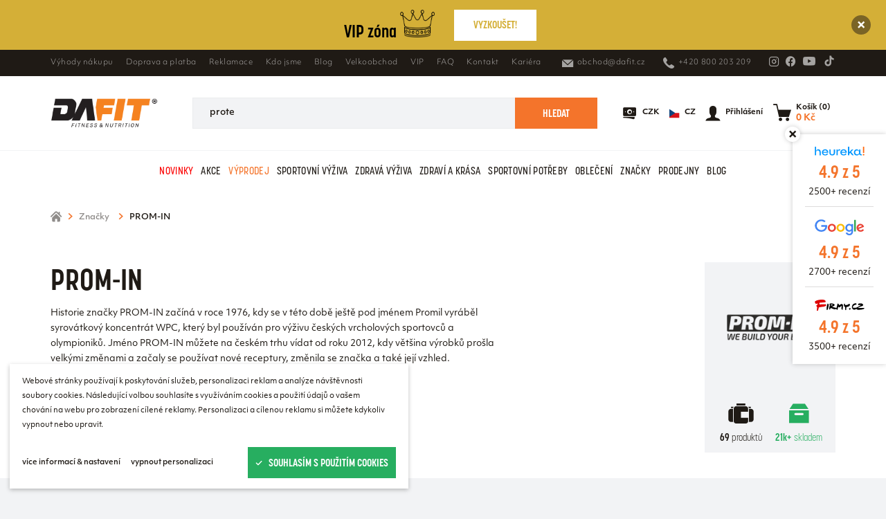

--- FILE ---
content_type: text/html; charset=utf-8
request_url: https://www.dafit.cz/znacky/prom-in/
body_size: 17645
content:
<!DOCTYPE html><html class="no-js no-sw" lang="cs" data-store-type="retail"><head><meta charset="utf-8" /><meta http-equiv="X-UA-Compatible" content="IE=edge" /><title>PROM-IN - Dafit.cz</title><meta name="description" content="<p class=&quot;Standard&quot; onmousedown=&quot;if((event.button == 2)||(event.button==3)) alert('Veškeré texty jsou chráněné autorským právem!')&quot; unselectable=&quot;on&quot; style"><meta name="author" content="NewLogic Studio - www.newlogic.cz"><link rel="canonical" href="https://www.dafit.cz/znacky/prom-in/"><link rel="next" href="https://www.dafit.cz/znacky/prom-in/?page=2"><meta property="og:type" content="website"><meta property="og:url" content="https://www.dafit.cz/znacky/prom-in/"><meta property="og:title" content="PROM-IN"><meta property="og:description" content="<p class=&quot;Standard&quot; onmousedown=&quot;if((event.button == 2)||(event.button==3)) alert('Veškeré texty jsou chráněné autorským právem!')&quot; unselectable=&quot;on&quot; style"><meta property="og:image" content="https://www.dafit.cz/userfiles/thumbs/4/dafit-promin_16075961001329_0x0_fft_90.png"><meta property="og:site_name" content="Eshop Dafit"><meta name="twitter:card" content="summary"><meta name="twitter:url" content="https://www.dafit.cz/znacky/prom-in/"><meta name="twitter:title" content="PROM-IN"><meta name="twitter:description" content="<p class=&quot;Standard&quot; onmousedown=&quot;if((event.button == 2)||(event.button==3)) alert('Veškeré texty jsou chráněné autorským právem!')&quot; unselectable=&quot;on&quot; style"><meta name="twitter:image" content="https://www.dafit.cz/userfiles/thumbs/4/dafit-promin_16075961001329_0x0_fft_90.png"><meta name="viewport" content="width=device-width, initial-scale=1, viewport-fit=cover" /><meta name="SKYPE_TOOLBAR" content="SKYPE_TOOLBAR_PARSER_COMPATIBLE" /><meta name="format-detection" content="telephone=no"><meta name="mobile-web-app-capable" content="yes"><meta name="apple-mobile-web-app-title" content="PROM-IN - Dafit.cz"><meta name="apple-mobile-web-app-capable" content="yes"><meta name="facebook-domain-verification" content="a94jy98qaif6t2pczgcqj0vbbykw4l" /><script type="application/ld+json">{"@context":"http:\/\/schema.org","@type":"WebPage","@id":"https:\/\/www.dafit.cz\/znacky\/prom-in\/"}</script><link rel="dns-prefetch" href="https://www.googletagmanager.com"><link rel="dns-prefetch" href="https://www.google.cz"><link rel="dns-prefetch" href="https://www.google.com"><link rel="dns-prefetch" href="https://www.google-analytics.com"><link rel="dns-prefetch" href="https://stats.g.doubleclick.net"><link rel="dns-prefetch" href="https://fastly.jsdelivr.net"><link rel="dns-prefetch" href="https://fonts.gstatic.com"><link rel="dns-prefetch" href="https://fonts.googleapis.com"><link rel="stylesheet" href="/dist/css/core.e164715e38.min.css"><link rel="stylesheet" href="https://use.typekit.net/zed1ynf.css"><link rel="stylesheet" href="/dist/css/iconfont.0fbf9474c4.min.css"><link rel="stylesheet" href="/dist/fonts/font.objektiv.css"><script nonce="NTk3NzUxOTg0NzI1NTk2MA==" > document.documentElement.className=document.documentElement.className.replace("no-js", "js");document.documentElement.classList.add(navigator.platform.toLowerCase().replace(/ .*/, ""));("undefined" == typeof CSS || "undefined" != typeof CSS && !1 === CSS.supports("pointer-events", "none")) && document.documentElement.classList.add("no-pointer-events");matchMedia("(hover: hover) and (pointer: fine)").matches && document.documentElement.classList.add("no-touch");!function(e){var t,o;e.match(/(msie|trident)/i) ? document.documentElement.classList.add("ie") : e.match(/edge/)?document.documentElement.classList.add("edge") : (t=e.match(/(opera|edge|chrome|safari|firefox|msie|trident)/i)) && document.documentElement.classList.add(t[0]);(o=e.match(/(android|ios|ipad|iphone)/i)) && document.documentElement.classList.add(o[0],"mobile")}(navigator.userAgent.toLowerCase()); </script><script> (function(w,d,s,l,i){w[l]=w[l]||[];w[l].push({'gtm.start': new Date().getTime(),event:'gtm.js'});var f=d.getElementsByTagName(s)[0], j=d.createElement(s),dl=l!='dataLayer'?'&l='+l:'';j.async=true;j.src= 'https://www.googletagmanager.com/gtm.js?id='+i+dl;f.parentNode.insertBefore(j,f); })(window,document,'script','dataLayer','GTM-WDHHJZZ'); </script><!-- Global site tag (gtag.js) - Google Analytics --><script type="text/plain" data-lib-cookieconsent="performance"> window.dataLayer = window.dataLayer || []; function gtag(){dataLayer.push(arguments);} gtag('consent', 'default', { 'ad_storage': 'denied', 'analytics_storage': 'denied', 'ad_user_data': 'denied', 'ad_personalization': 'denied' });gtag('js', new Date()); gtag('config', 'G-XSN9CND9ZY'); gtag('config', 'AW-448421133', { 'allow_enhanced_conversions': true }); </script><script type="text/plain" data-lib-cookieconsent="performance">gtag('consent', 'update', { 'ad_storage': 'granted', 'analytics_storage': 'granted' });</script><script type="text/plain" data-lib-cookieconsent="marketing">gtag('consent', 'update', { 'ad_user_data': 'granted', 'ad_personalization': 'granted' });</script><!-- Facebook Pixel Code --><script type="text/plain" data-lib-cookieconsent="performance"> !function (f, b, e, v, n, t, s) { if (f.fbq) return; n = f.fbq = function () { n.callMethod ? n.callMethod.apply(n, arguments) : n.queue.push(arguments) }; if (!f._fbq) f._fbq = n; n.push = n; n.loaded = !0; n.version = "2.0"; n.queue = []; t = b.createElement(e); t.async = !0; t.src = v; s = b.getElementsByTagName(e)[0]; s.parentNode.insertBefore(t, s) }(window, document, "script", "https://connect.facebook.net/en_US/fbevents.js"); fbq('init', '201347168517810', '[]'); fbq('track', 'PageView', {}, { eventId: '69704582217b79.57152302' }); </script><!-- Seznam.cz retargeting --><script src="https://c.seznam.cz/js/rc.js"></script><script> var retargetingConf = { rtgId: 133200, rtgUrl: "https://www.dafit.cz/znacky/prom-in/", consent: (localStorage.getItem("cookieconsent") === "approve" ? 1 : 0) }; window.rc.retargetingHit(retargetingConf); </script><!-- Ecomail starts --><script type="text/plain" data-lib-cookieconsent="performance"> ;(function(p,l,o,w,i,n,g){if(!p[i]){p.GlobalSnowplowNamespace=p.GlobalSnowplowNamespace||[]; p.GlobalSnowplowNamespace.push(i);p[i]=function(){(p[i].q=p[i].q||[]).push(arguments) };p[i].q=p[i].q||[];n=l.createElement(o);g=l.getElementsByTagName(o)[0];n.async=1; n.src=w;g.parentNode.insertBefore(n,g)}}(window,document,"script","//d70shl7vidtft.cloudfront.net/ecmtr-2.4.2.js","ecotrack")); window.ecotrack('newTracker', 'cf', 'd2dpiwfhf3tz0r.cloudfront.net', { appId: 'dafitcz' }); window.ecotrack('setUserIdFromLocation', 'ecmid'); window.ecotrack('trackPageView'); </script><!-- Ecomail stops --><script async src="https://scripts.luigisbox.tech/LBX-244272.js"></script><link rel="apple-touch-icon" sizes="180x180" href="/userfiles/favicons/apple-touch-icon.png?v=yy4AqOdn9G"><link rel="icon" type="image/png" sizes="32x32" href="/userfiles/favicons/favicon-32x32.png?v=yy4AqOdn9G"><link rel="icon" type="image/png" sizes="16x16" href="/userfiles/favicons/favicon-16x16.png?v=yy4AqOdn9G"><link rel="manifest" href="/userfiles/favicons/site.webmanifest?v=yy4AqOdn9G"><link rel="mask-icon" href="/userfiles/favicons/safari-pinned-tab.svg?v=yy4AqOdn9G" color="#F4742B"><link rel="shortcut icon" href="/userfiles/favicons/favicon.ico?v=yy4AqOdn9G"><meta name="apple-mobile-web-app-title" content="Dafit.cz"><meta name="application-name" content="Dafit.cz"><meta name="msapplication-TileColor" content="#F4742B"><meta name="msapplication-config" content="/userfiles/favicons/browserconfig.xml?v=yy4AqOdn9G"><meta name="theme-color" content="#ffffff"><script type="text/javascript" src="https://c.seznam.cz/js/rc.js"></script><script> window.sznIVA?.IS?.updateIdentities({ eid: null }); var retargetingConf = { rtgId: 133200, consent: 1 }; window?.rc?.retargetingHit(retargetingConf); </script></head><body class="body--loaded" data-controller="lib lib-dialog lib-drawer lib-ajax"><!-- Google Tag Manager (noscript) --><noscript><iframe src="https://www.googletagmanager.com/ns.html?id=GTM-WDHHJZZ" height="0" width="0" style="display:none;visibility:hidden"></iframe></noscript><!-- End Google Tag Manager (noscript) --><div id="layout"><header id="layout_header" data-controller="layout_header"><div class="wrp_header_banner" data-target="layout_header.header-banner" hidden data-version="4"><a href="https://www.dafit.cz/kategorie/vip-zona/" class="elm_banner_inner text--color-invert" style="background-color: #D4AF37" data-action="click->layout_header#bannerClick"><div class="part_ui_heading"><span class="blink_text" style="color: #000000"><strong> VIP zóna </strong><img src="/userfiles/pikpng-com-transparent-crown-png-438438_16407758630306.png" width="50" height="40" alt="vip"></span></div><div class="part_ui_btn color--invert"><span><span style="color: #D4AF37">VYZKOUŠET!</span></span><span class="icon icon--arrow-right"></span></div></a><button class="elm_banner_close" data-action="click->layout_header#bannerClose" aria-label="Zavřít"><span class="icon icon--close"></span></button></div><div class="wrp_header_bar"><div class="container"><div class="container--inner row--flex flex--justify-between"><div class="col"><div class="elm_header_links row--flex"><div class="col "><a href="/vyhody-nakupu/" title="" class="part_ui_link size--small">Výhody nákupu</a></div><div class="col "><a href="/doprava-a-platba/" title="" class="part_ui_link size--small">Doprava a platba</a></div><div class="col "><a href="/reklamace/" title="" class="part_ui_link size--small">Reklamace</a></div><div class="col "><a href="/kontakt/kdo-jsme/" title="" class="part_ui_link size--small">Kdo jsme</a></div><div class="col "><a href="/clanky/" title="" class="part_ui_link size--small">Blog</a></div><div class="col "><a href="/velkoobchod/" title="" class="part_ui_link size--small">Velkoobchod</a></div><div class="col "><a href="/vernostni-vip-program/" title="" class="part_ui_link size--small">VIP</a></div><div class="col "><a href="/faq/" title="" class="part_ui_link size--small">FAQ</a></div><div class="col "><a href="/kontakt/" title="" class="part_ui_link size--small">Kontakt</a></div><div class="col "><a href="https://dafit.cz/kariera" title="" class="part_ui_link size--small">Kariéra</a></div></div></div><div class="col"><div class="elm_header_links row--flex"><div class="col only--d"><a href="mailto:obchod@dafit.cz" title="" class="part_ui_link size--small"><span class="icon-l icon--mail">obchod@dafit.cz</span></a></div><div class="col only--d"><a href="tel:+420800203209" title="" class="part_ui_link size--small"><span class="icon-l icon--tel">+420 800 203 209 </span></a></div><div class="col col--social flex--row flex--align-center"><div class="col"><a href="https://www.instagram.com/dafit.cz/" target="_blank" title="Instagram" class="part_ui_link" rel="noopener"><span class="icon icon--social-instagram"></span></a></div><div class="col"><a href="https://www.facebook.com/Dafit.cz" target="_blank" title="Facebook" class="part_ui_link" rel="noopener"><span class="icon icon--social-facebook"></span></a></div><div class="col"><a href="https://www.youtube.com/channel/UC1uKyskHnQuGeII4dm9wPfQ" target="_blank" title="Youtube" class="part_ui_link" rel="noopener"><span class="icon icon--social-youtube" style="font-size: 1.25rem;"></span></a></div><div class="col"><a href="https://www.tiktok.com/@dafitsportnutrition" target="_blank" title="Tiktok" class="part_ui_link" rel="noopener"><span class="icon icon--social-tiktok" style="font-size: 1.25rem;"></span></a></div></div></div></div></div></div></div><div class="wrp_header_body"><div class="container"><div class="container--inner row--flex row--h-8 flex--justify-between"><div class="col col--left col--2-d flex--row"><div class="col only--devices"><button class="elm_header_menu" data-action="click->lib-drawer#toggle" aria-label="Menu"><span class="icon icon--menu"></span></button></div><div class="col"><a href="/" class="elm_header_logo" title="Dafit.cz"><img src="/img/logo.png" alt="Dafit.cz"></a></div></div><div class="col col--center flex--grow"><div class="elm_header_search" data-target="layout_header.header-search"><form class="part_form_search" method="get" action="/vysledky-hledani/" id="snippet-SearchHead-SearchHead" data-controller="part_form_search"><div class="wrp_form_body"><button class="part_ui_btn is--square is--back only--devices" data-action="click->layout_header#searchClose" type="button"><span class="icon icon--arrow-left"></span></button><div class="part_ui_input is--radius no--label"><input type="search" name="search" autocomplete="off" data-action="input->part_form_search#doSearch click->part_form_search#doSearchInitial" data-ajax-link="?doAjax-SearchHead-SearchHead=autoComplete" data-ajax-link-initial="?doAjax-SearchHead-SearchHead=autoCompleteInitial" placeholder="Co hledáte? Například olejový sprej?" data-input="search" /></div><button class="part_ui_btn color--a is--search"><span>Hledat</span></button></div><div class="wrp_form_autocomplete " data-target="part_form_search.autocompleteArea" id="snippet-searchHead"><div id="snippet-searchHeadInner"><input type="hidden" name="searchSearching" value="0"><div class="elm_autocomplete_group"><div class="elm_group_title"><strong class="part_ui_title size--small">Produkty</strong></div><div class="elm_group_inner"><div class="col"><div class="col" style="padding: 0.5rem 0"> Žádné výsledky </div></div></div></div></div></div></form></div></div><div class="col col--right flex--row"><div class="col col--search"><button class="elm_header_search_toggle" aria-label="Vyhledat" data-action="click->layout_header#searchOpen"><span class="icon icon--search"></span><span>Vyhledat</span></button></div><div class="col"><button class="elm_header_icon" aria-label="{ prepnout-menu }" data-controller="lib-tippy" data-lib-tippy-type="dropdown" data-lib-tippy-options="#tippy-currency"><span class="icon icon--money"></span><span>CZK</span></button><template id="tippy-currency"><ul class="elm_header_currency"><li><a href="?currency=CZK" class="part_ui_link">CZK</a></li><li><a href="?currency=EUR" class="part_ui_link">EUR</a></li></ul></template></div><div class="col"><button class="elm_header_icon" aria-label="{ prepnout-jazyk }" data-controller="lib-tippy" data-lib-tippy-type="dropdown" data-lib-tippy-options="#tippy-language"><span class="icon flag-icon"><img src="/img/flags/cs.svg" alt="" /></span><span> CZ </span></button><template id="tippy-language"><ul class="elm_header_currency"><li><a href="/en/znacky/prom-in/?lang=en" class="part_ui_link" data-no-swup>English</a></li><li><a href="/znacky/prom-in/?lang=cs" class="part_ui_link" data-no-swup>Česky</a></li></ul></template></div><div class="col"><button class="elm_header_icon" title="Přihlášení" data-action="click->lib-dialog#show" data-action-url="?doAjax-PackageExtranetLogin-PackageExtranetLogin=showLoginDialog"><span class="icon icon--avatar"></span><span>Přihlášení</span></button></div><div class="col" id="snippet-cartIcon"><a href="/kosik/" class="elm_header_icon" title="Košík" data-no-swup><span class="icon icon--paper-bag "></span><span>Košík (0)<strong>0&nbsp;Kč</strong></span></a></div></div></div></div></div><div class="wrp_header_nav" id="layout_nav_swup" data-controller="layout_nav_swup"><div class="container"><div class="elm_nav_inner row--flex"><div class="col" ><a href="/kategorie/novinky/" title="" class="elm_nav_item " data-action="click->layout_header#stateActive" style="color: #fc0303;">Novinky</a></div><div class="col" data-action="mouseenter->layout_header#showSub mouseleave->layout_header#hideSub"><a href="/kategorie/akce/" title="" class="elm_nav_item " data-action="click->layout_header#stateActive" style="">Akce</a><div class="elm_nav_sub"><div class="elm_sub_inner row--flex row--h-16"><ul class="col col--6"><li class="col"><a href="/kategorie/akce/akce-tydne/" title="" class="elm_nav_item">Akce týdne</a></li><li class="col"><a href="/kategorie/akce/vip-zona/" title="" class="elm_nav_item">Vip zóna</a></li><li class="col"><a href="/kategorie/akce/vyhodne-balicky/" title="" class="elm_nav_item">Výhodné balíčky</a></li><li class="col"><a href="/kategorie/akce/vouchery/" title="" class="elm_nav_item">Vouchery</a></li><li class="col"><a href="/kategorie/akce/vyprodej/" title="" class="elm_nav_item">Výprodej</a></li></ul></div></div></div><div class="col" ><a href="/kategorie/akce/vyprodej/" title="" class="elm_nav_item " data-action="click->layout_header#stateActive" style="color: #f4742b;">Výprodej</a></div><div class="col" data-action="mouseenter->layout_header#showSub mouseleave->layout_header#hideSub"><a href="/kategorie/sportovni-vyziva/" title="" class="elm_nav_item " data-action="click->layout_header#stateActive" style="">Sportovní výživa</a><div class="elm_nav_sub"><div class="elm_sub_inner row--flex row--h-16"><ul class="col col--6"><li class="col"><a href="/kategorie/sportovni-vyziva/proteiny/" title="" class="elm_nav_item">Proteiny</a></li><li class="col"><a href="/kategorie/sportovni-vyziva/adaptogeny/" title="" class="elm_nav_item">Adaptogeny</a></li><li class="col"><a href="/kategorie/sportovni-vyziva/elektrolyty/" title="" class="elm_nav_item">Elektrolyty</a></li><li class="col"><a href="/kategorie/sportovni-vyziva/lipsomal/" title="" class="elm_nav_item">Lipsomal</a></li><li class="col"><a href="/kategorie/sportovni-vyziva/sacharidy/" title="" class="elm_nav_item">Sacharidy</a></li><li class="col"><a href="/kategorie/sportovni-vyziva/aminokyseliny/" title="" class="elm_nav_item">Aminokyseliny</a></li></ul><ul class="col col--6"><li class="col"><a href="/kategorie/sportovni-vyziva/anabolizery/" title="" class="elm_nav_item">Anabolizéry</a></li><li class="col"><a href="/kategorie/sportovni-vyziva/no-suplementy/" title="" class="elm_nav_item">No suplementy</a></li><li class="col"><a href="/kategorie/sportovni-vyziva/kreatin/" title="" class="elm_nav_item">Kreatin</a></li><li class="col"><a href="/kategorie/sportovni-vyziva/spalovace/" title="" class="elm_nav_item">Spalovače</a></li><li class="col"><a href="/kategorie/sportovni-vyziva/stimulanty-a-energizery/" title="" class="elm_nav_item">Stimulanty a energizéry</a></li><li class="col"><a href="/kategorie/sportovni-vyziva/kloubni-vyziva/" title="" class="elm_nav_item">Kloubní výživa</a></li></ul><ul class="col col--6"><li class="col"><a href="/kategorie/sportovni-vyziva/pitny-rezim/" title="" class="elm_nav_item">Pitný režim</a></li><li class="col"><a href="/kategorie/sportovni-vyziva/tycinky-susenky/" title="" class="elm_nav_item">Tyčinky, sušenky</a></li><li class="col"><a href="/kategorie/sportovni-vyziva/vitaminy-mineraly-extrakty/" title="" class="elm_nav_item">Vitamíny, minerály, extrakty</a></li><li class="col"><a href="/kategorie/sportovni-vyziva/suroviny/" title="" class="elm_nav_item">Suroviny</a></li><li class="col"><a href="/kategorie/sportovni-vyziva/shoty-jednorazove-produkty/" title="" class="elm_nav_item">Shoty, jednorázové produkty</a></li><li class="col"><a href="/kategorie/sportovni-vyziva/vyziva-dle-sportu/" title="" class="elm_nav_item">Výživa dle sportů</a></li></ul></div></div></div><div class="col" data-action="mouseenter->layout_header#showSub mouseleave->layout_header#hideSub"><a href="/kategorie/zdrava-vyziva/" title="" class="elm_nav_item " data-action="click->layout_header#stateActive" style="">Zdravá výživa</a><div class="elm_nav_sub"><div class="elm_sub_inner row--flex row--h-16"><ul class="col col--6"><li class="col"><a href="/kategorie/zdrava-vyziva/orechove-kremy-masla/" title="" class="elm_nav_item">Ořechové krémy, másla</a></li><li class="col"><a href="/kategorie/zdrava-vyziva/arasidy-mandle-orisky/" title="" class="elm_nav_item">Arašídy, mandle, oříšky</a></li><li class="col"><a href="/kategorie/zdrava-vyziva/susene-ovoce/" title="" class="elm_nav_item">Sušené ovoce</a></li><li class="col"><a href="/kategorie/zdrava-vyziva/dzemy/" title="" class="elm_nav_item">Džemy</a></li><li class="col"><a href="/kategorie/zdrava-vyziva/oleje/" title="" class="elm_nav_item">Oleje</a></li><li class="col"><a href="/kategorie/zdrava-vyziva/cokolady-bonbony/" title="" class="elm_nav_item">Čokolády, bonbóny</a></li></ul><ul class="col col--6"><li class="col"><a href="/kategorie/zdrava-vyziva/kase/" title="" class="elm_nav_item">Kaše</a></li><li class="col"><a href="/kategorie/zdrava-vyziva/palacinky-muffiny/" title="" class="elm_nav_item">Palačinky, muffiny</a></li><li class="col"><a href="/kategorie/zdrava-vyziva/mouky-pecici-smesi/" title="" class="elm_nav_item">Mouky, pečící směsi</a></li><li class="col"><a href="/kategorie/zdrava-vyziva/muesli-vlocky/" title="" class="elm_nav_item">Müsli, vločky</a></li><li class="col"><a href="/kategorie/zdrava-vyziva/matcha/" title="" class="elm_nav_item">Matcha</a></li><li class="col"><a href="/kategorie/zdrava-vyziva/chipsy-krekry/" title="" class="elm_nav_item">Chipsy, krekry</a></li></ul><ul class="col col--6"><li class="col"><a href="/kategorie/zdrava-vyziva/susene-maso-tunak/" title="" class="elm_nav_item">Sušené maso, tuňák</a></li><li class="col"><a href="/kategorie/zdrava-vyziva/pudinky/" title="" class="elm_nav_item">Pudinky</a></li><li class="col"><a href="/kategorie/zdrava-vyziva/trvanlive-pecivo/" title="" class="elm_nav_item">Trvanlivé pečivo</a></li><li class="col"><a href="/kategorie/zdrava-vyziva/dochucovadla/" title="" class="elm_nav_item">Dochucovadla</a></li><li class="col"><a href="/kategorie/zdrava-vyziva/nahrady-jidla/" title="" class="elm_nav_item">Náhrady jídla</a></li><li class="col"><a href="/kategorie/zdrava-vyziva/napoje/" title="" class="elm_nav_item">Nápoje</a></li></ul><ul class="col col--6"><li class="col"><a href="/kategorie/zdrava-vyziva/tycinky-susenky/" title="" class="elm_nav_item">Tyčinky, sušenky</a></li><li class="col"><a href="/kategorie/zdrava-vyziva/detox/" title="" class="elm_nav_item">Detox</a></li><li class="col"><a href="/kategorie/zdrava-vyziva/ostatni/" title="" class="elm_nav_item">Ostatní</a></li></ul></div></div></div><div class="col" data-action="mouseenter->layout_header#showSub mouseleave->layout_header#hideSub"><a href="/kategorie/zdravi-a-krasa/" title="" class="elm_nav_item " data-action="click->layout_header#stateActive" style="">Zdraví a krása</a><div class="elm_nav_sub"><div class="elm_sub_inner row--flex row--h-16"><ul class="col col--6"><li class="col"><a href="/kategorie/zdravi-a-krasa/kolageny/" title="" class="elm_nav_item">Kolageny</a></li><li class="col"><a href="/kategorie/zdravi-a-krasa/lipsomal/" title="" class="elm_nav_item">Lipsomal</a></li><li class="col"><a href="/kategorie/zdravi-a-krasa/detox/" title="" class="elm_nav_item">Detox</a></li><li class="col"><a href="/kategorie/zdravi-a-krasa/plet-vlasy-nehty/" title="" class="elm_nav_item">Pleť, vlasy, nehty</a></li><li class="col"><a href="/kategorie/zdravi-a-krasa/klouby/" title="" class="elm_nav_item">Klouby</a></li><li class="col"><a href="/kategorie/zdravi-a-krasa/adaptogeny/" title="" class="elm_nav_item">Adaptogeny</a></li></ul><ul class="col col--6"><li class="col"><a href="/kategorie/zdravi-a-krasa/spanek/" title="" class="elm_nav_item">Spánek</a></li><li class="col"><a href="/kategorie/zdravi-a-krasa/vitaminy-mineraly-extrakty/" title="" class="elm_nav_item">Vitamíny, minerály, extrakty</a></li><li class="col"><a href="/kategorie/zdravi-a-krasa/tehotenstvi/" title="" class="elm_nav_item">Těhotenství</a></li><li class="col"><a href="/kategorie/zdravi-a-krasa/deti/" title="" class="elm_nav_item">Děti</a></li><li class="col"><a href="/kategorie/zdravi-a-krasa/imunita/" title="" class="elm_nav_item">Imunita</a></li><li class="col"><a href="/kategorie/zdravi-a-krasa/libido/" title="" class="elm_nav_item">Libido</a></li></ul><ul class="col col--6"><li class="col"><a href="/kategorie/zdravi-a-krasa/kosmetika/" title="" class="elm_nav_item">Kosmetika</a></li></ul></div></div></div><div class="col" data-action="mouseenter->layout_header#showSub mouseleave->layout_header#hideSub"><a href="/kategorie/sportovni-potreby/" title="" class="elm_nav_item " data-action="click->layout_header#stateActive" style="">Sportovní potřeby</a><div class="elm_nav_sub"><div class="elm_sub_inner row--flex row--h-16"><ul class="col col--6"><li class="col"><a href="/kategorie/sportovni-potreby/posilovaci-pomucky/" title="" class="elm_nav_item">Posilovací pomůcky</a></li><li class="col"><a href="/kategorie/sportovni-potreby/sejkry-pillboxy/" title="" class="elm_nav_item">Šejkry, pillboxy</a></li><li class="col"><a href="/kategorie/sportovni-potreby/lahve-barely/" title="" class="elm_nav_item">Láhve, barely</a></li><li class="col"><a href="/kategorie/sportovni-potreby/rukavice/" title="" class="elm_nav_item">Rukavice</a></li><li class="col"><a href="/kategorie/sportovni-potreby/opasky/" title="" class="elm_nav_item">Opasky</a></li><li class="col"><a href="/kategorie/sportovni-potreby/bandaze-ortezy/" title="" class="elm_nav_item">Bandáže, ortézy</a></li></ul><ul class="col col--6"><li class="col"><a href="/kategorie/sportovni-potreby/trhacky-haky/" title="" class="elm_nav_item">Trhačky, háky</a></li><li class="col"><a href="/kategorie/sportovni-potreby/jednorucky/" title="" class="elm_nav_item">Jednoručky</a></li><li class="col"><a href="/kategorie/sportovni-potreby/adaptery/" title="" class="elm_nav_item">Adaptéry</a></li><li class="col"><a href="/kategorie/sportovni-potreby/box/" title="" class="elm_nav_item">Box</a></li><li class="col"><a href="/kategorie/sportovni-potreby/pro-zavodniky/" title="" class="elm_nav_item">Pro závodníky</a></li><li class="col"><a href="/kategorie/sportovni-potreby/kosmetika/" title="" class="elm_nav_item">Kosmetika</a></li></ul><ul class="col col--6"><li class="col"><a href="/kategorie/sportovni-potreby/elektronika-spotrebice/" title="" class="elm_nav_item">Elektronika, spotřebiče</a></li><li class="col"><a href="/kategorie/sportovni-potreby/knihy/" title="" class="elm_nav_item">Knihy</a></li><li class="col"><a href="/kategorie/sportovni-potreby/doplnkovy-sortiment/" title="" class="elm_nav_item">Doplňkový sortiment</a></li></ul></div></div></div><div class="col" data-action="mouseenter->layout_header#showSub mouseleave->layout_header#hideSub"><a href="/kategorie/obleceni/" title="" class="elm_nav_item " data-action="click->layout_header#stateActive" style="">Oblečení</a><div class="elm_nav_sub"><div class="elm_sub_inner row--flex row--h-16"><ul class="col col--6"><li class="col"><a href="/kategorie/obleceni/pro-muze/" title="" class="elm_nav_item">Pro muže</a></li><li class="col"><a href="/kategorie/obleceni/pro-zeny/" title="" class="elm_nav_item">Pro ženy</a></li><li class="col"><a href="/kategorie/obleceni/doplnky/" title="" class="elm_nav_item">Doplňky</a></li></ul></div></div></div><div class="col" ><a href="/znacky/" title="" class="elm_nav_item " data-action="click->layout_header#stateActive" style="">Značky</a></div><div class="col" ><a href="/prodejny/" title="" class="elm_nav_item " data-action="click->layout_header#stateActive" style="">Prodejny</a></div><div class="col" ><a href="/clanky/" title="" class="elm_nav_item " data-action="click->layout_header#stateActive" style="">blog</a></div></div></div></div></header><main id="layout_main" class="transition-fade " data-ga-list="" ><div class="comp_breadcrumb"><div class="container "><div class="part_breadcrumb"><div class="wrp_part_body row--flex flex--wrap"><div class="col col--home"><a href="/" class="icon icon--home"></a></div><div class="col "><a href="/znacky/" title="Značky">Značky</a></div><div class="col "><a title="PROM-IN">PROM-IN</a></div></div></div></div></div><div class="comp_head" data-controller="comp_head"><div class="container"><div class="wrp_comp_head"><strong class="part_ui_title text--uppercase"></strong></div><div class="wrp_comp_content row--flex flex--wrap flex--justify-between"><div class="col col--12 col--7-t"><h1 class="part_ui_heading size--big">PROM-IN</h1><div class="elm_comp_text"><div class="part_ui_wsw" data-target="comp_head.text"><div><p class="Standard" onmousedown="if((event.button == 2)||(event.button==3)) alert('Veškeré texty jsou chráněné autorským právem!')" unselectable="on" style="-webkit-user-select: none; -moz-user-select: none; -ms-user-select: none; user-select: none; -webkit-touch-callout: none;">Historie značky PROM-IN začíná v roce 1976, kdy se v této době ještě pod jménem Promil vyráběl syrovátkový koncentrát WPC, který byl používán pro výživu českých vrcholových sportovců a olympioniků. Jméno PROM-IN můžete na českém trhu vídat od roku 2012, kdy většina výrobků prošla velkými změnami a začaly se používat nové receptury, změnila se značka a také její vzhled.</p><p class="Standard" unselectable="on" style="-webkit-user-select: none; -moz-user-select: none; -ms-user-select: none; user-select: none; -webkit-touch-callout: none;"></p><p class="Standard" onmousedown="if((event.button == 2)||(event.button==3)) alert('Veškeré texty jsou chráněné autorským právem!')" unselectable="on" style="-webkit-user-select: none; -moz-user-select: none; -ms-user-select: none; user-select: none; -webkit-touch-callout: none;">Co se kvality týče, tak zde rozhodně není o čem pochybovat. Na kvalitě si právě PROM-IN zakládá a jeho prioritou je transparentní složení, díky kterému si můžete být jisti, že konzumujete ty nejkvalitnější suroviny a tím pádem užíváte ty nejlepší možné doplňky výživy.<o:p></o:p></p><p class="Standard" onmousedown="if((event.button == 2)||(event.button==3)) alert('Veškeré texty jsou chráněné autorským právem!')" unselectable="on" style="-webkit-user-select: none; -moz-user-select: none; -ms-user-select: none; user-select: none; -webkit-touch-callout: none;"></p><p class="Standard" onmousedown="if((event.button == 2)||(event.button==3)) alert('Veškeré texty jsou chráněné autorským právem!')" unselectable="on" style="-webkit-user-select: none; -moz-user-select: none; -ms-user-select: none; user-select: none; -webkit-touch-callout: none;">Výrobce: <span>PROM-IN s.r.o., Plzeňská 385, 364 01 Toužim, Česká republika</span></p></div></div><button class="part_ui_link" data-action="click->comp_head#showMore"><span class="icon-r icon--angle-down" data-text='["Celý popis","Skrýt"]'>Celý popis</span></button></div></div><div class="col col--12 col--3-t col--2-d"><div class="elm_comp_brand"><div class="elm_brand_logo"><div class="part_ui_image background--transparent" data-ratio="1/1"><img src="/userfiles/thumbs/f/dafit-promin_16075961001329_200x200_ftt_90.png" loading="lazy" class="" alt="dafit-promin.png" /></div></div><div class="elm_brand_foot row--flex"><div class="col col--12"><div class="elm_brand_number"><div class="elm_number_icon icon--pillcase"></div><div class="elm_number_text"><strong>69</strong> produktů </div></div></div><div class="col col--12"><div class="elm_brand_number text--color-success"><div class="elm_number_icon icon--box"></div><div class="elm_number_text"><strong>21k+</strong> skladem </div></div></div></div></div></div></div></div></div><div class="comp_products_filter" data-search-query="" data-controller="comp_products_filter"><div class="container"><div class="wrp_comp_body row--flex row--h-12 flex--wrap"><div class="col col--3-d col--12"><div class="elm_comp_filter_toggle row--flex flex--align-center flex--justify-between only--devices"><div class="col" id="snippet-comp_products_filter-91-filterButton"><button class="part_ui_link size--big text--color-a" aria-label="Podrobné filtrování" data-action="click->lib-dialog#show" data-action-url="?doAjax-comp_products_filter-91=dialogFilter"><span class="icon-l icon--filter">Podrobné filtrování</span></button></div><div class="col" id="snippet-comp_products_filter-91-numProductsTop"><div class="elm_comp_right row--flex"><div class="col"><span>69 produktů</span></div><div class="col"><button type="button" class="elm_type " aria-label="Zobrazit jako seznam" data-action="click->comp_products_filter#doView" data-filter-view="list" data-action-type="list"><span class="icon--view-list"></span></button></div><div class="col"><button type="button" class="elm_type state--active" aria-label="Zobrazit jako dlaždice" data-action="click->comp_products_filter#doView" data-filter-view="tiles" data-action-type="tiles"><span class="icon--view-tiles"></span></button></div></div></div></div><div class="elm_comp_filter only--d"><div class="part_filter" data-dialog-name="filter" data-controller="part_filter" data-ajax-link="?doAjax-comp_products_filter-91=filter" data-in-filter="0"><div class="wrp_part_body"><div class="col" id="snippet-comp_products_filter-91-filterPriceRange"><div class="elm_item"><input type="hidden" name="priceMinDefault" value="0" data-catalog-filter /><input type="hidden" name="priceMaxDefault" value="1899" data-catalog-filter /><div class="elm_item_head row--flex flex--justify-between"><div class="col"><strong class="part_ui_title text--color-default">Cena od / do</strong></div></div><div class="elm_item_body"><div class="elm_item_range"><div class="part_ui_range" data-unit=" Kč" data-currency-course="1" data-decimals="0" data-currency-placement="s"><div class="wrp_ui_body"><div data-min="0" data-max="1899" data-step="10" data-range-slider></div></div><div class="wrp_ui_foot row--flex"><div class="col"><div class="elm_input" aria-label="Od:"><input type="text" title="" value="0" data-range-input="min" autocomplete="off" /><input type="hidden" name="priceMin" data-do-filter-change data-catalog-filter value="0" /></div></div><div class="col flex--grow"></div><div class="col"><div class="elm_input" aria-label="Do:"><input type="text" title="" value="1899" data-range-input="max" autocomplete="off" /><input type="hidden" name="priceMax" data-do-filter-change data-catalog-filter value="1899" /></div></div></div></div></div></div></div></div><div class="col"><div class="elm_item " data-controller="lib-expand"><div class="elm_item_head row--flex flex--justify-between" data-action="click->lib-expand#toggle"><div class="col"><strong class="part_ui_title text--color-default">Značky</strong></div><div class="col col--angle"><span class="icon icon--angle-down"></span></div></div><div class="elm_item_body" data-lib-expand-body><div class="elm_item_checkboxes"><div id="snippet-comp_products_filter-91-filterBlockbrands" ><div class="col"><label class="part_ui_checkbox"><input type="checkbox" name="parameters[brands]" data-name="brands" value="PROM-IN" data-catalog-filter-check ><span><span>PROM-IN</span></span></label><a href="/znacky/prom-in/prom-in/" style="display:none;"></a></div></div></div></div></div></div><div class="col"><div class="elm_item " data-controller="lib-expand"><div class="elm_item_head row--flex flex--justify-between" data-action="click->lib-expand#toggle"><div class="col"><strong class="part_ui_title text--color-default">Dietní omezení</strong></div><div class="col col--angle"><span class="icon icon--angle-down"></span></div></div><div class="elm_item_body" data-lib-expand-body><div class="elm_item_checkboxes"><div id="snippet-comp_products_filter-91-filterBlock29" ><div class="col"><label class="part_ui_checkbox"><input type="checkbox" name="parameters[29]" data-name="29" value="1257" data-catalog-filter-check ><span><span>Bez laktózy</span></span></label><a href="/znacky/prom-in/bez-laktozy/" style="display:none;"></a></div><div class="col"><label class="part_ui_checkbox"><input type="checkbox" name="parameters[29]" data-name="29" value="1256" data-catalog-filter-check ><span><span>Bez lepku</span></span></label><a href="/znacky/prom-in/bez-lepku/" style="display:none;"></a></div><div class="col"><label class="part_ui_checkbox"><input type="checkbox" name="parameters[29]" data-name="29" value="1255" data-catalog-filter-check ><span><span>Vegan</span></span></label><a href="/znacky/prom-in/vegan/" style="display:none;"></a></div></div></div></div></div></div><div class="col"><div class="elm_item " data-controller="lib-expand"><div class="elm_item_head row--flex flex--justify-between" data-action="click->lib-expand#toggle"><div class="col"><strong class="part_ui_title text--color-default">Kategorie</strong></div><div class="col col--angle"><span class="icon icon--angle-down"></span></div></div><div class="elm_item_body" data-lib-expand-body><div class="elm_item_checkboxes"><div id="snippet-comp_products_filter-91-filterBlock17" ><div class="col"><label class="part_ui_checkbox"><input type="checkbox" name="parameters[17]" data-name="17" value="702" data-catalog-filter-check ><span><span>aminokyseliny</span></span></label><a href="/znacky/prom-in/aminokyseliny/" style="display:none;"></a></div><div class="col"><label class="part_ui_checkbox"><input type="checkbox" name="parameters[17]" data-name="17" value="703" data-catalog-filter-check ><span><span>anabolizéry</span></span></label><a href="/znacky/prom-in/anabolizery/" style="display:none;"></a></div><div class="col"><label class="part_ui_checkbox"><input type="checkbox" name="parameters[17]" data-name="17" value="720" data-catalog-filter-check ><span><span>bidony, lahve</span></span></label><a href="/znacky/prom-in/bidony-lahve/" style="display:none;"></a></div><div class="col"><label class="part_ui_checkbox"><input type="checkbox" name="parameters[17]" data-name="17" value="928" data-catalog-filter-check ><span><span>chlebíky</span></span></label><a href="/znacky/prom-in/chlebiky/" style="display:none;"></a></div><div class="col"><label class="part_ui_checkbox"><input type="checkbox" name="parameters[17]" data-name="17" value="709" data-catalog-filter-check ><span><span>iontové nápoje</span></span></label><a href="/znacky/prom-in/iontove-napoje/" style="display:none;"></a></div><div class="col"><label class="part_ui_checkbox"><input type="checkbox" name="parameters[17]" data-name="17" value="708" data-catalog-filter-check ><span><span>kloubní výživa</span></span></label><a href="/znacky/prom-in/kloubni-vyziva/" style="display:none;"></a></div><div class="col"><label class="part_ui_checkbox"><input type="checkbox" name="parameters[17]" data-name="17" value="705" data-catalog-filter-check ><span><span>kreatin</span></span></label><a href="/znacky/prom-in/kreatin/" style="display:none;"></a></div><div class="col"><label class="part_ui_checkbox"><input type="checkbox" name="parameters[17]" data-name="17" value="704" data-catalog-filter-check ><span><span>NO suplementy</span></span></label><a href="/znacky/prom-in/no-suplementy/" style="display:none;"></a></div><div class="col"><label class="part_ui_checkbox"><input type="checkbox" name="parameters[17]" data-name="17" value="923" data-catalog-filter-check ><span><span>palačinky</span></span></label><a href="/znacky/prom-in/palacinky/" style="display:none;"></a></div><div class="col"><label class="part_ui_checkbox"><input type="checkbox" name="parameters[17]" data-name="17" value="700" data-catalog-filter-check ><span><span>proteiny</span></span></label><a href="/znacky/prom-in/proteiny/" style="display:none;"></a></div><div class="col"><label class="part_ui_checkbox"><input type="checkbox" name="parameters[17]" data-name="17" value="719" data-catalog-filter-check ><span><span>šejkry, pillboxy</span></span></label><a href="/znacky/prom-in/sejkry-pillboxy/" style="display:none;"></a></div><div class="col"><label class="part_ui_checkbox"><input type="checkbox" name="parameters[17]" data-name="17" value="706" data-catalog-filter-check ><span><span>spalovače</span></span></label><a href="/znacky/prom-in/spalovace/" style="display:none;"></a></div><div class="col"><label class="part_ui_checkbox"><input type="checkbox" name="parameters[17]" data-name="17" value="711" data-catalog-filter-check ><span><span>tyčinky</span></span></label><a href="/znacky/prom-in/tycinky/" style="display:none;"></a></div><div class="col"><label class="part_ui_checkbox"><input type="checkbox" name="parameters[17]" data-name="17" value="712" data-catalog-filter-check ><span><span>vitamíny, minerály, extrakty</span></span></label><a href="/znacky/prom-in/vitaminy-mineraly-extrakty/" style="display:none;"></a></div><div class="col"><label class="part_ui_checkbox"><input type="checkbox" name="parameters[17]" data-name="17" value="1106" data-catalog-filter-check ><span><span>vzorky, jednorázové produkty</span></span></label><a href="/znacky/prom-in/vzorky-jednorazove-produkty/" style="display:none;"></a></div></div></div></div></div></div><div class="col"><div class="elm_item " data-controller="lib-expand"><div class="elm_item_head row--flex flex--justify-between" data-action="click->lib-expand#toggle"><div class="col"><strong class="part_ui_title text--color-default">Příchuť</strong></div><div class="col col--angle"><span class="icon icon--angle-down"></span></div></div><div class="elm_item_body" data-lib-expand-body><div class="elm_item_checkboxes"><div id="snippet-comp_products_filter-91-filterBlock2" ><div class="col"><label class="part_ui_checkbox"><input type="checkbox" name="parameters[2]" data-name="2" value="52" data-catalog-filter-check ><span><span>ananas</span></span></label><a href="/znacky/prom-in/ananas/" style="display:none;"></a></div><div class="col"><label class="part_ui_checkbox"><input type="checkbox" name="parameters[2]" data-name="2" value="121" data-catalog-filter-check ><span><span>ananas-mango</span></span></label><a href="/znacky/prom-in/ananas-mango/" style="display:none;"></a></div><div class="col"><label class="part_ui_checkbox"><input type="checkbox" name="parameters[2]" data-name="2" value="10" data-catalog-filter-check ><span><span>banán</span></span></label><a href="/znacky/prom-in/banan/" style="display:none;"></a></div><div class="col"><label class="part_ui_checkbox"><input type="checkbox" name="parameters[2]" data-name="2" value="171" data-catalog-filter-check ><span><span>bez příchutě</span></span></label><a href="/znacky/prom-in/bez-prichute/" style="display:none;"></a></div><div class="col"><label class="part_ui_checkbox"><input type="checkbox" name="parameters[2]" data-name="2" value="16" data-catalog-filter-check ><span><span>borůvka</span></span></label><a href="/znacky/prom-in/boruvka/" style="display:none;"></a></div><div class="col"><label class="part_ui_checkbox"><input type="checkbox" name="parameters[2]" data-name="2" value="23" data-catalog-filter-check ><span><span>broskev</span></span></label><a href="/znacky/prom-in/broskev/" style="display:none;"></a></div><div class="col"><label class="part_ui_checkbox"><input type="checkbox" name="parameters[2]" data-name="2" value="49" data-catalog-filter-check ><span><span>citron</span></span></label><a href="/znacky/prom-in/citron/" style="display:none;"></a></div><div class="col"><label class="part_ui_checkbox"><input type="checkbox" name="parameters[2]" data-name="2" value="269" data-catalog-filter-check ><span><span>citron-máta</span></span></label><a href="/znacky/prom-in/citron-mata/" style="display:none;"></a></div><div class="col"><label class="part_ui_checkbox"><input type="checkbox" name="parameters[2]" data-name="2" value="12" data-catalog-filter-check ><span><span>čokoláda</span></span></label><a href="/znacky/prom-in/cokolada/" style="display:none;"></a></div><div class="col"><label class="part_ui_checkbox"><input type="checkbox" name="parameters[2]" data-name="2" value="13" data-catalog-filter-check ><span><span>čokoláda-kokos</span></span></label><a href="/znacky/prom-in/cokolada-kokos/" style="display:none;"></a></div><div class="col"><label class="part_ui_checkbox"><input type="checkbox" name="parameters[2]" data-name="2" value="564" data-catalog-filter-check ><span><span>čokoládová zmrzlina</span></span></label><a href="/znacky/prom-in/cokoladova-zmrzlina/" style="display:none;"></a></div><div class="col"><label class="part_ui_checkbox"><input type="checkbox" name="parameters[2]" data-name="2" value="32" data-catalog-filter-check ><span><span>cola</span></span></label><a href="/znacky/prom-in/cola/" style="display:none;"></a></div><div class="col"><label class="part_ui_checkbox"><input type="checkbox" name="parameters[2]" data-name="2" value="271" data-catalog-filter-check ><span><span>cola s citronem</span></span></label><a href="/znacky/prom-in/cola-s-citronem/" style="display:none;"></a></div><div class="col"><label class="part_ui_checkbox"><input type="checkbox" name="parameters[2]" data-name="2" value="27" data-catalog-filter-check ><span><span>grep</span></span></label><a href="/znacky/prom-in/grep/" style="display:none;"></a></div><div class="col"><label class="part_ui_checkbox"><input type="checkbox" name="parameters[2]" data-name="2" value="276" data-catalog-filter-check ><span><span>irská čokoláda</span></span></label><a href="/znacky/prom-in/irska-cokolada/" style="display:none;"></a></div><div class="col"><label class="part_ui_checkbox"><input type="checkbox" name="parameters[2]" data-name="2" value="11" data-catalog-filter-check ><span><span>jahoda</span></span></label><a href="/znacky/prom-in/jahoda/" style="display:none;"></a></div><div class="col"><label class="part_ui_checkbox"><input type="checkbox" name="parameters[2]" data-name="2" value="699" data-catalog-filter-check ><span><span>jahodová zmrzlina</span></span></label><a href="/znacky/prom-in/jahodova-zmrzlina/" style="display:none;"></a></div><div class="col"><label class="part_ui_checkbox"><input type="checkbox" name="parameters[2]" data-name="2" value="278" data-catalog-filter-check ><span><span>kakao</span></span></label><a href="/znacky/prom-in/kakao/" style="display:none;"></a></div><div class="col"><label class="part_ui_checkbox"><input type="checkbox" name="parameters[2]" data-name="2" value="654" data-catalog-filter-check ><span><span>kakao-kokos</span></span></label><a href="/znacky/prom-in/kakao-kokos/" style="display:none;"></a></div><div class="col"><label class="part_ui_checkbox"><input type="checkbox" name="parameters[2]" data-name="2" value="270" data-catalog-filter-check ><span><span>karamel-med</span></span></label><a href="/znacky/prom-in/karamel-med/" style="display:none;"></a></div><div class="col"><label class="part_ui_checkbox"><input type="checkbox" name="parameters[2]" data-name="2" value="28" data-catalog-filter-check ><span><span>kokos</span></span></label><a href="/znacky/prom-in/kokos/" style="display:none;"></a></div><div class="col"><label class="part_ui_checkbox"><input type="checkbox" name="parameters[2]" data-name="2" value="76" data-catalog-filter-check ><span><span>latte macchiato</span></span></label><a href="/znacky/prom-in/latte-macchiato/" style="display:none;"></a></div><div class="col"><label class="part_ui_checkbox"><input type="checkbox" name="parameters[2]" data-name="2" value="131" data-catalog-filter-check ><span><span>lesní ovoce</span></span></label><a href="/znacky/prom-in/lesni-ovoce/" style="display:none;"></a></div><div class="col"><label class="part_ui_checkbox"><input type="checkbox" name="parameters[2]" data-name="2" value="17" data-catalog-filter-check ><span><span>malina</span></span></label><a href="/znacky/prom-in/malina/" style="display:none;"></a></div><div class="col"><label class="part_ui_checkbox"><input type="checkbox" name="parameters[2]" data-name="2" value="1287" data-catalog-filter-check ><span><span>malina-citrón</span></span></label><a href="/znacky/prom-in/malina-citron/" style="display:none;"></a></div><div class="col"><label class="part_ui_checkbox"><input type="checkbox" name="parameters[2]" data-name="2" value="806" data-catalog-filter-check ><span><span>mango-ananas</span></span></label><a href="/znacky/prom-in/mango-ananas/" style="display:none;"></a></div><div class="col"><label class="part_ui_checkbox"><input type="checkbox" name="parameters[2]" data-name="2" value="35" data-catalog-filter-check ><span><span>meloun</span></span></label><a href="/znacky/prom-in/meloun/" style="display:none;"></a></div><div class="col"><label class="part_ui_checkbox"><input type="checkbox" name="parameters[2]" data-name="2" value="1290" data-catalog-filter-check ><span><span>mléko-med-skořice</span></span></label><a href="/znacky/prom-in/mleko-med-skorice/" style="display:none;"></a></div><div class="col"><label class="part_ui_checkbox"><input type="checkbox" name="parameters[2]" data-name="2" value="202" data-catalog-filter-check ><span><span>ovocný punč</span></span></label><a href="/znacky/prom-in/ovocny-punc/" style="display:none;"></a></div><div class="col"><label class="part_ui_checkbox"><input type="checkbox" name="parameters[2]" data-name="2" value="39" data-catalog-filter-check ><span><span>pistácie</span></span></label><a href="/znacky/prom-in/pistacie/" style="display:none;"></a></div><div class="col"><label class="part_ui_checkbox"><input type="checkbox" name="parameters[2]" data-name="2" value="26" data-catalog-filter-check ><span><span>pomeranč</span></span></label><a href="/znacky/prom-in/pomeranc/" style="display:none;"></a></div><div class="col"><label class="part_ui_checkbox"><input type="checkbox" name="parameters[2]" data-name="2" value="280" data-catalog-filter-check ><span><span>pu-erh limetka</span></span></label><a href="/znacky/prom-in/pu-erh-limetka/" style="display:none;"></a></div><div class="col"><label class="part_ui_checkbox"><input type="checkbox" name="parameters[2]" data-name="2" value="91" data-catalog-filter-check ><span><span>růžový grep</span></span></label><a href="/znacky/prom-in/ruzovy-grep/" style="display:none;"></a></div><div class="col"><label class="part_ui_checkbox"><input type="checkbox" name="parameters[2]" data-name="2" value="275" data-catalog-filter-check ><span><span>skořice</span></span></label><a href="/znacky/prom-in/skorice/" style="display:none;"></a></div><div class="col"><label class="part_ui_checkbox"><input type="checkbox" name="parameters[2]" data-name="2" value="151" data-catalog-filter-check ><span><span>skořicový šnek</span></span></label><a href="/znacky/prom-in/skoricovy-snek/" style="display:none;"></a></div><div class="col"><label class="part_ui_checkbox"><input type="checkbox" name="parameters[2]" data-name="2" value="75" data-catalog-filter-check ><span><span>slaný karamel</span></span></label><a href="/znacky/prom-in/slany-karamel/" style="display:none;"></a></div><div class="col"><label class="part_ui_checkbox"><input type="checkbox" name="parameters[2]" data-name="2" value="1" data-catalog-filter-check ><span><span>vanilka</span></span></label><a href="/znacky/prom-in/vanilka/" style="display:none;"></a></div><div class="col"><label class="part_ui_checkbox"><input type="checkbox" name="parameters[2]" data-name="2" value="691" data-catalog-filter-check ><span><span>vanilka-arašídy</span></span></label><a href="/znacky/prom-in/vanilka-arasidy/" style="display:none;"></a></div><div class="col"><label class="part_ui_checkbox"><input type="checkbox" name="parameters[2]" data-name="2" value="324" data-catalog-filter-check ><span><span>vanilková zmrzlina</span></span></label><a href="/znacky/prom-in/vanilkova-zmrzlina/" style="display:none;"></a></div><div class="col"><label class="part_ui_checkbox"><input type="checkbox" name="parameters[2]" data-name="2" value="676" data-catalog-filter-check ><span><span>vanilkové latte</span></span></label><a href="/znacky/prom-in/vanilkove-latte/" style="display:none;"></a></div><div class="col"><label class="part_ui_checkbox"><input type="checkbox" name="parameters[2]" data-name="2" value="53" data-catalog-filter-check ><span><span>višeň</span></span></label><a href="/znacky/prom-in/visen/" style="display:none;"></a></div><div class="col"><label class="part_ui_checkbox"><input type="checkbox" name="parameters[2]" data-name="2" value="89" data-catalog-filter-check ><span><span>zelené jablko</span></span></label><a href="/znacky/prom-in/zelene-jablko/" style="display:none;"></a></div></div></div></div></div></div><div class="col"><div class="elm_item " data-controller="lib-expand"><div class="elm_item_head row--flex flex--justify-between" data-action="click->lib-expand#toggle"><div class="col"><strong class="part_ui_title text--color-default">Forma</strong></div><div class="col col--angle"><span class="icon icon--angle-down"></span></div></div><div class="elm_item_body" data-lib-expand-body><div class="elm_item_checkboxes"><div id="snippet-comp_products_filter-91-filterBlock19" ><div class="col"><label class="part_ui_checkbox"><input type="checkbox" name="parameters[19]" data-name="19" value="715" data-catalog-filter-check ><span><span>kapsle</span></span></label><a href="/znacky/prom-in/kapsle/" style="display:none;"></a></div><div class="col"><label class="part_ui_checkbox"><input type="checkbox" name="parameters[19]" data-name="19" value="716" data-catalog-filter-check ><span><span>sypká</span></span></label><a href="/znacky/prom-in/sypka/" style="display:none;"></a></div><div class="col"><label class="part_ui_checkbox"><input type="checkbox" name="parameters[19]" data-name="19" value="714" data-catalog-filter-check ><span><span>tablety</span></span></label><a href="/znacky/prom-in/tablety/" style="display:none;"></a></div><div class="col"><label class="part_ui_checkbox"><input type="checkbox" name="parameters[19]" data-name="19" value="717" data-catalog-filter-check ><span><span>tekutá</span></span></label><a href="/znacky/prom-in/tekuta/" style="display:none;"></a></div></div></div></div></div></div><div class="col"><div class="elm_item " data-controller="lib-expand"><div class="elm_item_head row--flex flex--justify-between" data-action="click->lib-expand#toggle"><div class="col"><strong class="part_ui_title text--color-default">Obsah bílkovin</strong></div><div class="col col--angle"><span class="icon icon--angle-down"></span></div></div><div class="elm_item_body" data-lib-expand-body><div class="elm_item_checkboxes"><div id="snippet-comp_products_filter-91-filterBlock21" ><div class="col"><label class="part_ui_checkbox"><input type="checkbox" name="parameters[21]" data-name="21" value="778" data-catalog-filter-check ><span><span>30 % - 49 %</span></span></label><a href="/znacky/prom-in/30-49/" style="display:none;"></a></div><div class="col"><label class="part_ui_checkbox"><input type="checkbox" name="parameters[21]" data-name="21" value="758" data-catalog-filter-check ><span><span>50 % - 69 %</span></span></label><a href="/znacky/prom-in/50-69/" style="display:none;"></a></div><div class="col"><label class="part_ui_checkbox"><input type="checkbox" name="parameters[21]" data-name="21" value="759" data-catalog-filter-check ><span><span>70 % - 85 %</span></span></label><a href="/znacky/prom-in/70-85/" style="display:none;"></a></div></div></div></div></div></div><div class="col"><div class="elm_item " data-controller="lib-expand"><div class="elm_item_head row--flex flex--justify-between" data-action="click->lib-expand#toggle"><div class="col"><strong class="part_ui_title text--color-default">Barva</strong></div><div class="col col--angle"><span class="icon icon--angle-down"></span></div></div><div class="elm_item_body" data-lib-expand-body><div class="elm_item_checkboxes"><div id="snippet-comp_products_filter-91-filterBlock1" ><div class="col"><label class="part_ui_checkbox"><input type="checkbox" name="parameters[1]" data-name="1" value="60" data-catalog-filter-check ><span><span>černá</span></span></label><a href="/znacky/prom-in/cerna/" style="display:none;"></a></div><div class="col"><label class="part_ui_checkbox"><input type="checkbox" name="parameters[1]" data-name="1" value="1210" data-catalog-filter-check ><span><span>černá-stříbrná</span></span></label><a href="/znacky/prom-in/cerna-stribrna/" style="display:none;"></a></div><div class="col"><label class="part_ui_checkbox"><input type="checkbox" name="parameters[1]" data-name="1" value="63" data-catalog-filter-check ><span><span>šedá</span></span></label><a href="/znacky/prom-in/seda/" style="display:none;"></a></div></div></div></div></div></div><div class="col"><div class="elm_item " data-controller="lib-expand"><div class="elm_item_head row--flex flex--justify-between" data-action="click->lib-expand#toggle"><div class="col"><strong class="part_ui_title text--color-default">Hmotnost/Objem</strong></div><div class="col col--angle"><span class="icon icon--angle-down"></span></div></div><div class="elm_item_body" data-lib-expand-body><div class="elm_item_checkboxes"><div id="snippet-comp_products_filter-91-filterBlock24" ><div class="col"><label class="part_ui_checkbox"><input type="checkbox" name="parameters[24]" data-name="24" value="815" data-catalog-filter-check ><span><span>1 - 99 g (ml)</span></span></label><a href="/znacky/prom-in/1-99-g-ml/" style="display:none;"></a></div><div class="col"><label class="part_ui_checkbox"><input type="checkbox" name="parameters[24]" data-name="24" value="818" data-catalog-filter-check ><span><span>1 000 - 1 999 g (ml)</span></span></label><a href="/znacky/prom-in/1-000-1-999-g-ml/" style="display:none;"></a></div><div class="col"><label class="part_ui_checkbox"><input type="checkbox" name="parameters[24]" data-name="24" value="816" data-catalog-filter-check ><span><span>100 - 499 g (ml)</span></span></label><a href="/znacky/prom-in/100-499-g-ml/" style="display:none;"></a></div><div class="col"><label class="part_ui_checkbox"><input type="checkbox" name="parameters[24]" data-name="24" value="819" data-catalog-filter-check ><span><span>2 000 - 2 999 g (ml)</span></span></label><a href="/znacky/prom-in/2-000-2-999-g-ml/" style="display:none;"></a></div><div class="col"><label class="part_ui_checkbox"><input type="checkbox" name="parameters[24]" data-name="24" value="817" data-catalog-filter-check ><span><span>500 - 999 g (ml)</span></span></label><a href="/znacky/prom-in/500-999-g-ml/" style="display:none;"></a></div></div></div></div></div></div><div class="col"><div class="elm_item " data-controller="lib-expand"><div class="elm_item_head row--flex flex--justify-between" data-action="click->lib-expand#toggle"><div class="col"><strong class="part_ui_title text--color-default">Štítky</strong></div><div class="col col--angle"><span class="icon icon--angle-down"></span></div></div><div class="elm_item_body" data-lib-expand-body><div class="elm_item_checkboxes"><div id="snippet-comp_products_filter-91-filterBlocktags" ><div class="col"><label class="part_ui_checkbox"><input type="checkbox" name="parameters[tags]" data-name="tags" value="3" data-catalog-filter-check ><span><span><a href="/kategorie/akce-tydne/"> Akce týdne </a></span></span></label><a href="/znacky/prom-in/a-href-kategorie-akce-tydne-akce-tydne-a/" style="display:none;"></a></div><div class="col"><label class="part_ui_checkbox"><input type="checkbox" name="parameters[tags]" data-name="tags" value="2" data-catalog-filter-check ><span><span><a href="/kategorie/akce/vyprodej/"> Výprodej</a></span></span></label><a href="/znacky/prom-in/a-href-kategorie-akce-vyprodej-vyprodej-a/" style="display:none;"></a></div><div class="col"><label class="part_ui_checkbox"><input type="checkbox" name="parameters[tags]" data-name="tags" value="5" data-catalog-filter-check ><span><span><a href="/kategorie/vip-zona/"> VIP ZÓNA</a></span></span></label><a href="/znacky/prom-in/a-href-kategorie-vip-zona-vip-zona-a/" style="display:none;"></a></div></div></div></div></div></div></div><div class="wrp_part_foot" id="snippet-comp_products_filter-91-footer"></div></div></div></div><div class="col col--9-d col--12"><div class="elm_comp_nav_wrapper is--nav-start is--nav-end"><div class="elm_comp_nav row--flex" data-action="scroll->comp_products_filter#navScroll"><div class="col"><a href="?sortType=recommended" class="elm_item state--active" title="" data-sort="recommended" data-action="click->comp_products_filter#doSort">Doporučené</a><a href="/znacky/prom-in/doporucene/" style="display: none;"></a></div><div class="col"><a href="?sortType=price-asc" class="elm_item " title="" data-sort="price-asc" data-action="click->comp_products_filter#doSort">Nejlevnější</a><a href="/znacky/prom-in/nejlevnejsi/" style="display: none;"></a></div><div class="col"><a href="?sortType=price-desc" class="elm_item " title="" data-sort="price-desc" data-action="click->comp_products_filter#doSort">Nejdražší</a><a href="/znacky/prom-in/nejdrazsi/" style="display: none;"></a></div><div class="col"><a href="?sortType=bestseller" class="elm_item " title="" data-sort="bestseller" data-action="click->comp_products_filter#doSort">Nejprodávanější</a><a href="/znacky/prom-in/nejprodavanejsi/" style="display: none;"></a></div><div class="col"><a href="?sortType=newest" class="elm_item " title="" data-sort="newest" data-action="click->comp_products_filter#doSort">Nejnovější</a><a href="/znacky/prom-in/nejnovejsi/" style="display: none;"></a></div><div class="col col--right only--d" id="snippet-comp_products_filter-91-numProducts"><div class="elm_comp_right row--flex"><div class="col"><span>69 produktů</span></div><div class="col"><button type="button" class="elm_type " aria-label="Zobrazit jako seznam" data-action="click->comp_products_filter#doView" data-filter-view="list" data-action-type="list"><span class="icon--view-list"></span></button></div><div class="col"><button type="button" class="elm_type state--active" aria-label="Zobrazit jako dlaždice" data-action="click->comp_products_filter#doView" data-filter-view="tiles" data-action-type="tiles"><span class="icon--view-tiles"></span></button></div></div></div></div></div><div class="elm_comp_products row--flex flex--wrap" id="snippet-comp_products_filter-91-products"><div class="part_products part_products_tiles"><div class="wrp_part_body row--flex flex--wrap"><div class="col col--4 col--6-m"><div class="part_item_products"><div class="wrp_item_info row--flex flex--justify-between"><div class="col col--left"><div class="part_ui_badge" style="background-color: #BE0AFF"><span style="color: #000000"><a href="/kategorie/akce/vyprodej/"> Výprodej</a></span></div></div></div><div class="wrp_item_image"><a href="/produkt/prom-in-intra-fuel-557-g-399594/" class="elm_item_image" title="Prom-In Intra Fuel 557 g"><picture class="part_ui_image background--transparent" data-ratio="1/1"><img src="/userfiles/thumbs/a/ff9f5532-18ba-469e-9e7e-2623174019cd_480x480_ftt_90.webp" alt="Prom-In Intra Fuel 557 g" loading="lazy"/></picture></a></div><div class="wrp_item_content"><div class="elm_item_rating row--flex flex--justify-between flex--align-center"><div class="col"><div class="part_ui_rating size--small-m"><span class="icon icon--star "></span><span class="icon icon--star "></span><span class="icon icon--star "></span><span class="icon icon--star "></span><span class="icon icon--star "></span></div></div><div class="col"><div class="elm_item_meta"><span class="text--uppercase">Více variant</span></div></div></div><a href="/produkt/prom-in-intra-fuel-557-g-399594/" class="elm_item_title" title=""><h3 class="part_ui_heading">Prom-In Intra Fuel 557 g</h3></a><div class="elm_item_text only--d"><div class="part_ui_wsw"><p> Expirace 31. 01. 2026 Směs elektrolytů, aminokyselin a polyfenolů vám...</p></div></div><div class="elm_item_foot row--flex flex--wrap-devices"><div class="col col--12 col--6-t"><div class="elm_item_status text--color-success "><small>Skladem</small><strong>10<span> ks</span></strong></div></div><div class="col col--12 col--6-t"><div class="elm_item_price"><div class="part_price"><strong > 599&nbsp;<span>Kč</span></strong></div></div></div></div><div class="elm_item_detail"><a href="/produkt/prom-in-intra-fuel-557-g-399594/" class="part_ui_btn" title=""><span>vybrat variantu</span></a></div></div></div></div><div class="col col--4 col--6-m"><div class="part_item_products"><div class="wrp_item_info row--flex flex--justify-between"><div class="col col--left"><div class="part_ui_badge" style="background-color: #F88937"><span style="color: #000000"><a href="/kategorie/akce-tydne/"> Akce týdne </a></span></div></div></div><div class="wrp_item_image"><a href="/produkt/akce-10-12-zdarma-prom-in-essential-nitrox-pump-extreme-15-g-399044/" class="elm_item_image" title="Super Akční Nabídka Prom-In Essential Nitrox Pump Extreme 15 g"><picture class="part_ui_image background--transparent" data-ratio="1/1"><img src="/userfiles/thumbs/b/d0a7a50b-4f88-470f-bbd5-b2ab060d38b4_480x480_ftt_90.webp" alt="Super Akční Nabídka Prom-In Essential Nitrox Pump Extreme 15 g" loading="lazy"/></picture></a></div><div class="wrp_item_content"><div class="elm_item_rating row--flex flex--justify-between flex--align-center"><div class="col"><div class="part_ui_rating size--small-m"><span class="icon icon--star "></span><span class="icon icon--star "></span><span class="icon icon--star "></span><span class="icon icon--star "></span><span class="icon icon--star "></span></div></div><div class="col"><div class="elm_item_meta"><span class="text--uppercase">Více variant</span></div></div></div><a href="/produkt/akce-10-12-zdarma-prom-in-essential-nitrox-pump-extreme-15-g-399044/" class="elm_item_title" title=""><h3 class="part_ui_heading">Super Akční Nabídka Prom-In Essential Nitrox Pump Extreme 15 g</h3></a><div class="elm_item_text only--d"><div class="part_ui_wsw"><p>Nitrox pump v praktickém jednoporcovém balení.&nbsp; Nyní 24 sáčků za neopakovatelně...</p></div></div><div class="elm_item_foot row--flex flex--wrap-devices"><div class="col col--12 col--6-t"><div class="elm_item_status text--color-success "><small>Skladem</small><strong>400+<span> ks</span></strong></div></div><div class="col col--12 col--6-t"><div class="elm_item_price"><div class="part_price"><strong > 222&nbsp;<span>Kč</span></strong></div></div></div></div><div class="elm_item_detail"><a href="/produkt/akce-10-12-zdarma-prom-in-essential-nitrox-pump-extreme-15-g-399044/" class="part_ui_btn" title=""><span>vybrat variantu</span></a></div></div></div></div><div class="col col--4 col--6-m"><div class="part_item_products"><div class="wrp_item_info row--flex flex--justify-between"><div class="col col--left"><div class="part_ui_badge" style="background-color: #D4AF37"><span style="color: #000000"><a href="/kategorie/vip-zona/"> VIP ZÓNA</a></span></div></div></div><div class="wrp_item_image"><a href="/produkt/prom-in-vitamin-c-basic-line-60-tbl-37330/" class="elm_item_image" title="Prom-In Vitamín C 800 + Rose Hip Extract 60 tbl"><picture class="part_ui_image background--transparent" data-ratio="1/1"><img src="/userfiles/thumbs/9/3e4fdd4b-7594-447b-8630-4f16588eaaf6_480x480_ftt_90.webp" alt="Prom-In Vitamín C 800 + Rose Hip Extract 60 tbl" loading="lazy"/></picture></a></div><div class="wrp_item_content"><div class="elm_item_rating row--flex flex--justify-between flex--align-center"><div class="col"><div class="part_ui_rating size--small-m"><span class="icon icon--star "></span><span class="icon icon--star "></span><span class="icon icon--star "></span><span class="icon icon--star "></span><span class="icon icon--star "></span></div></div><div class="col"></div></div><a href="/produkt/prom-in-vitamin-c-basic-line-60-tbl-37330/" class="elm_item_title" title=""><h3 class="part_ui_heading">Prom-In Vitamín C 800 + Rose Hip Extract 60 tbl</h3></a><div class="elm_item_text only--d"><div class="part_ui_wsw"><p>Vitamín C patří mezi nejznámější a nejdůležitější vitamíny.</p></div></div><div class="elm_item_foot row--flex flex--wrap-devices"><div class="col col--12 col--6-t"><div class="elm_item_status text--color-success "><small>Skladem</small><strong>100+<span> ks</span></strong></div></div><div class="col col--12 col--6-t"><div class="elm_item_price"><div class="part_price"><strong > 83&nbsp;<span>Kč</span></strong></div></div></div></div><form class="elm_item_detail" action="?doAjax-comp_products_filter-91=addToBasket" method="post" data-action="submit->lib-ajax#form"><input type="hidden" name="productId" value="37330" /><div class="part_add_basket"><div class="wrp_part_body row--flex"><div class="col only--t"><div class="part_ui_input type--number" data-title="ks"><input type="number" name="amount" placeholder="" value="1" min="1" max="115" data-step="1" aria-label="Počet kusů"><span class="icon icon--angle-fill-down" data-action="click->part_ui_input#minus"></span><span class="icon icon--angle-fill-up" data-action="click->part_ui_input#plus"></span></div></div><div class="col flex--grow"><button class="part_ui_btn" type="submit" aria-label="Do košíku" data-doc-click="basket-add"><span class="icon-l icon--cart">Do košíku</span></button></div></div></div></form></div></div></div><div class="col col--4 col--6-m"><div class="part_item_products"><div class="wrp_item_info row--flex flex--justify-between"><div class="col col--left"><div class="part_ui_badge" style="background-color: #F88937"><span style="color: #000000"><a href="/kategorie/akce-tydne/"> Akce týdne </a></span></div></div></div><div class="wrp_item_image"><a href="/produkt/akce-3-3-zdarma-prom-in-progressive-pre-25-g-399627/" class="elm_item_image" title="AKCE 3+3 ZDARMA Prom-In Progressive PRE 25 g"><picture class="part_ui_image background--transparent" data-ratio="1/1"><img src="/userfiles/thumbs/9/cb1c58aa-8817-4294-8565-5b6b8a1bbd87_480x480_ftt_90.webp" alt="AKCE 3+3 ZDARMA Prom-In Progressive PRE 25 g" loading="lazy"/></picture></a></div><div class="wrp_item_content"><div class="elm_item_rating row--flex flex--justify-between flex--align-center"><div class="col"><div class="part_ui_rating size--small-m"><span class="icon icon--star "></span><span class="icon icon--star "></span><span class="icon icon--star "></span><span class="icon icon--star "></span><span class="icon icon--star "></span></div></div><div class="col"><div class="elm_item_meta"><span class="text--uppercase">Více variant</span></div></div></div><a href="/produkt/akce-3-3-zdarma-prom-in-progressive-pre-25-g-399627/" class="elm_item_title" title=""><h3 class="part_ui_heading">AKCE 3+3 ZDARMA Prom-In Progressive PRE 25 g</h3></a><div class="elm_item_text only--d"><div class="part_ui_wsw"><p>Progressive PRE představuje kombinaci ingrediencí užívaných před tréninkem. Nyní ve...</p></div></div><div class="elm_item_foot row--flex flex--wrap-devices"><div class="col col--12 col--6-t"><div class="elm_item_status text--color-success "><small>Skladem</small><strong>400+<span> ks</span></strong></div></div><div class="col col--12 col--6-t"><div class="elm_item_price"><div class="part_price"><strong > 99&nbsp;<span>Kč</span></strong></div></div></div></div><div class="elm_item_detail"><a href="/produkt/akce-3-3-zdarma-prom-in-progressive-pre-25-g-399627/" class="part_ui_btn" title=""><span>vybrat variantu</span></a></div></div></div></div><div class="col col--4 col--6-m"><div class="part_item_products"><div class="wrp_item_info row--flex flex--justify-between"><div class="col col--left"><div class="part_ui_badge" style="background-color: #F88937"><span style="color: #000000"><a href="/kategorie/akce-tydne/"> Akce týdne </a></span></div></div></div><div class="wrp_item_image"><a href="/produkt/akce-prom-in-zm-core-120-cps-zdarma-5x-vzorek-368741/" class="elm_item_image" title="AKCE Prom-In ZM-Core 120 cps + ZDARMA 5x vzorek"><picture class="part_ui_image background--transparent" data-ratio="1/1"><img src="/userfiles/thumbs/3/5de49f6d-b954-410e-97d0-9700d3bfd23b_480x480_ftt_90.webp" alt="AKCE Prom-In ZM-Core 120 cps + ZDARMA 5x vzorek" loading="lazy"/></picture></a></div><div class="wrp_item_content"><div class="elm_item_rating row--flex flex--justify-between flex--align-center"><div class="col"><div class="part_ui_rating size--small-m"><span class="icon icon--star "></span><span class="icon icon--star "></span><span class="icon icon--star "></span><span class="icon icon--star "></span><span class="icon icon--star "></span></div></div><div class="col"><div class="elm_item_meta"><span class="text--uppercase">Více variant</span></div></div></div><a href="/produkt/akce-prom-in-zm-core-120-cps-zdarma-5x-vzorek-368741/" class="elm_item_title" title=""><h3 class="part_ui_heading">AKCE Prom-In ZM-Core 120 cps + ZDARMA 5x vzorek</h3></a><div class="elm_item_text only--d"><div class="part_ui_wsw"><p>Zinek kombinovaný s hořčíkem pro regeneraci a hormonální podporu těla. Nyní ve výhodné...</p></div></div><div class="elm_item_foot row--flex flex--wrap-devices"><div class="col col--12 col--6-t"><div class="elm_item_status text--color-success "><small>Skladem</small><strong>100+<span> ks</span></strong></div></div><div class="col col--12 col--6-t"><div class="elm_item_price"><div class="part_price"><strong > 269&nbsp;<span>Kč</span></strong></div></div></div></div><div class="elm_item_detail"><a href="/produkt/akce-prom-in-zm-core-120-cps-zdarma-5x-vzorek-368741/" class="part_ui_btn" title=""><span>vybrat variantu</span></a></div></div></div></div><div class="col col--4 col--6-m"><div class="part_item_products"><div class="wrp_item_info row--flex flex--justify-between"><div class="col col--left"></div></div><div class="wrp_item_image"><a href="/produkt/prom-in-vitamin-c-200-g-lemon-332924/" class="elm_item_image" title="Prom-In Vitamín C 200 g lemon"><picture class="part_ui_image background--transparent" data-ratio="1/1"><img src="/userfiles/thumbs/2/4e1b2081-8efc-4522-b870-060f60baf9b1_480x480_ftt_90.webp" alt="Prom-In Vitamín C 200 g lemon" loading="lazy"/></picture></a></div><div class="wrp_item_content"><div class="elm_item_rating row--flex flex--justify-between flex--align-center"><div class="col"><div class="part_ui_rating size--small-m"><span class="icon icon--star "></span><span class="icon icon--star "></span><span class="icon icon--star "></span><span class="icon icon--star "></span><span class="icon icon--star "></span></div></div><div class="col"><div class="elm_item_meta"><span>200g</span></div></div></div><a href="/produkt/prom-in-vitamin-c-200-g-lemon-332924/" class="elm_item_title" title=""><h3 class="part_ui_heading">Prom-In Vitamín C 200 g lemon</h3></a><div class="elm_item_text only--d"><div class="part_ui_wsw"><p>Vitamín C v sypké formě s citrónovou příchutí.</p></div></div><div class="elm_item_foot row--flex flex--wrap-devices"><div class="col col--12 col--6-t"><div class="elm_item_status text--color-success "><small>Skladem</small><strong>10+<span> ks</span></strong></div></div><div class="col col--12 col--6-t"><div class="elm_item_price"><div class="part_price"><strong > 239&nbsp;<span>Kč</span></strong></div></div></div></div><form class="elm_item_detail" action="?doAjax-comp_products_filter-91=addToBasket" method="post" data-action="submit->lib-ajax#form"><input type="hidden" name="productId" value="332924" /><div class="part_add_basket"><div class="wrp_part_body row--flex"><div class="col only--t"><div class="part_ui_input type--number" data-title="ks"><input type="number" name="amount" placeholder="" value="1" min="1" max="14" data-step="1" aria-label="Počet kusů"><span class="icon icon--angle-fill-down" data-action="click->part_ui_input#minus"></span><span class="icon icon--angle-fill-up" data-action="click->part_ui_input#plus"></span></div></div><div class="col flex--grow"><button class="part_ui_btn" type="submit" aria-label="Do košíku" data-doc-click="basket-add"><span class="icon-l icon--cart">Do košíku</span></button></div></div></div></form></div></div></div><div class="col col--4 col--6-m"><div class="part_item_products"><div class="wrp_item_info row--flex flex--justify-between"><div class="col col--left"></div></div><div class="wrp_item_image"><a href="/produkt/prom-in-pentha-pro-balance-2250-g-325178/" class="elm_item_image" title="Prom-In Pentha Pro Balance 2250 g"><picture class="part_ui_image background--transparent" data-ratio="1/1"><img src="/userfiles/thumbs/5/b6da433d-8e6e-45ee-b0c5-3119ba1efb0d_480x480_ftt_90.webp" alt="Prom-In Pentha Pro Balance 2250 g" loading="lazy"/></picture></a></div><div class="wrp_item_content"><div class="elm_item_rating row--flex flex--justify-between flex--align-center"><div class="col"><div class="part_ui_rating size--small-m"><span class="icon icon--star "></span><span class="icon icon--star "></span><span class="icon icon--star "></span><span class="icon icon--star "></span><span class="icon icon--star "></span></div></div><div class="col"><div class="elm_item_meta"><span class="text--uppercase">Více variant</span></div></div></div><a href="/produkt/prom-in-pentha-pro-balance-2250-g-325178/" class="elm_item_title" title=""><h3 class="part_ui_heading">Prom-In Pentha Pro Balance 2250 g</h3></a><div class="elm_item_text only--d"><div class="part_ui_wsw"><p>Pentha pro® balance je proteinový nápoj tvořený směsí pěti různých zdrojů bílkovin.</p></div></div><div class="elm_item_foot row--flex flex--wrap-devices"><div class="col col--12 col--6-t"><div class="elm_item_status text--color-success "><small>Skladem</small><strong>10+<span> ks</span></strong></div></div><div class="col col--12 col--6-t"><div class="elm_item_price"><div class="part_price"><strong > 1&nbsp;599&nbsp;<span>Kč</span></strong></div></div></div></div><div class="elm_item_detail"><a href="/produkt/prom-in-pentha-pro-balance-2250-g-325178/" class="part_ui_btn" title=""><span>vybrat variantu</span></a></div></div></div></div><div class="col col--4 col--6-m"><div class="part_item_products"><div class="wrp_item_info row--flex flex--justify-between"><div class="col col--left"></div></div><div class="wrp_item_image"><a href="/produkt/prom-in-pentha-pro-complete-natural-2500-g-strawberry-ice-cream-338536/" class="elm_item_image" title="Prom-In Pentha Pro Complete Natural 2500 g strawberry ice cream"><picture class="part_ui_image background--transparent" data-ratio="1/1"><img src="/userfiles/thumbs/7/b3736632-b076-4b7a-baf6-7a9ce91e6138_480x480_ftt_90.webp" alt="Prom-In Pentha Pro Complete Natural 2500 g strawberry ice cream" loading="lazy"/></picture></a></div><div class="wrp_item_content"><div class="elm_item_rating row--flex flex--justify-between flex--align-center"><div class="col"><div class="part_ui_rating size--small-m"><span class="icon icon--star "></span><span class="icon icon--star "></span><span class="icon icon--star "></span><span class="icon icon--star "></span><span class="icon icon--star "></span></div></div><div class="col"><div class="elm_item_meta"><span>2500g</span></div></div></div><a href="/produkt/prom-in-pentha-pro-complete-natural-2500-g-strawberry-ice-cream-338536/" class="elm_item_title" title=""><h3 class="part_ui_heading">Prom-In Pentha Pro Complete Natural 2500 g strawberry ice cream</h3></a><div class="elm_item_text only--d"><div class="part_ui_wsw"><p>Pentha Pro Complete® představuje kompletní směs bílkovin a sacharidů z přírodních zdrojů.</p></div></div><div class="elm_item_foot row--flex flex--wrap-devices"><div class="col col--12 col--6-t"><div class="elm_item_status text--color-success "><small>Skladem</small><strong>1<span> ks</span></strong></div></div><div class="col col--12 col--6-t"><div class="elm_item_price"><div class="part_price"><strong > 1&nbsp;599&nbsp;<span>Kč</span></strong></div></div></div></div><form class="elm_item_detail" action="?doAjax-comp_products_filter-91=addToBasket" method="post" data-action="submit->lib-ajax#form"><input type="hidden" name="productId" value="338536" /><div class="part_add_basket"><div class="wrp_part_body row--flex"><div class="col only--t"><div class="part_ui_input type--number" data-title="ks"><input type="number" name="amount" placeholder="" value="1" min="1" max="1" data-step="1" aria-label="Počet kusů"><span class="icon icon--angle-fill-down" data-action="click->part_ui_input#minus"></span><span class="icon icon--angle-fill-up" data-action="click->part_ui_input#plus"></span></div></div><div class="col flex--grow"><button class="part_ui_btn" type="submit" aria-label="Do košíku" data-doc-click="basket-add"><span class="icon-l icon--cart">Do košíku</span></button></div></div></div></form></div></div></div><div class="col col--4 col--6-m"><div class="part_item_products"><div class="wrp_item_info row--flex flex--justify-between"><div class="col col--left"></div></div><div class="wrp_item_image"><a href="/produkt/prom-in-serious-pre-natural-750-g-citron-336677/" class="elm_item_image" title="Prom-In Serious PRE Natural 750 g citron"><picture class="part_ui_image background--transparent" data-ratio="1/1"><img src="/userfiles/thumbs/c/1ed9a624-b37d-4914-898f-c7fb9200ba85_480x480_ftt_90.webp" alt="Prom-In Serious PRE Natural 750 g citron" loading="lazy"/></picture></a></div><div class="wrp_item_content"><div class="elm_item_rating row--flex flex--justify-between flex--align-center"><div class="col"><div class="part_ui_rating size--small-m"><span class="icon icon--star "></span><span class="icon icon--star "></span><span class="icon icon--star "></span><span class="icon icon--star "></span><span class="icon icon--star "></span></div></div><div class="col"><div class="elm_item_meta"><span>750g</span></div></div></div><a href="/produkt/prom-in-serious-pre-natural-750-g-citron-336677/" class="elm_item_title" title=""><h3 class="part_ui_heading">Prom-In Serious PRE Natural 750 g citron</h3></a><div class="elm_item_text only--d"><div class="part_ui_wsw"><p>Serious PRE Natural představuje kombinaci ingrediencí užívaných před tréninkem.</p></div></div><div class="elm_item_foot row--flex flex--wrap-devices"><div class="col col--12 col--6-t"><div class="elm_item_status text--color-success "><small>Skladem</small><strong>100+<span> ks</span></strong></div></div><div class="col col--12 col--6-t"><div class="elm_item_price"><div class="part_price"><strong > 799&nbsp;<span>Kč</span></strong></div></div></div></div><form class="elm_item_detail" action="?doAjax-comp_products_filter-91=addToBasket" method="post" data-action="submit->lib-ajax#form"><input type="hidden" name="productId" value="336677" /><div class="part_add_basket"><div class="wrp_part_body row--flex"><div class="col only--t"><div class="part_ui_input type--number" data-title="ks"><input type="number" name="amount" placeholder="" value="1" min="1" max="103" data-step="1" aria-label="Počet kusů"><span class="icon icon--angle-fill-down" data-action="click->part_ui_input#minus"></span><span class="icon icon--angle-fill-up" data-action="click->part_ui_input#plus"></span></div></div><div class="col flex--grow"><button class="part_ui_btn" type="submit" aria-label="Do košíku" data-doc-click="basket-add"><span class="icon-l icon--cart">Do košíku</span></button></div></div></div></form></div></div></div><div class="col col--4 col--6-m"><div class="part_item_products"><div class="wrp_item_info row--flex flex--justify-between"><div class="col col--left"></div></div><div class="wrp_item_image"><a href="/produkt/prom-in-essential-nitrox-pump-extreme-15-g-398060/" class="elm_item_image" title="Prom-In Essential Nitrox Pump Extreme 15 g"><picture class="part_ui_image background--transparent" data-ratio="1/1"><img src="/userfiles/thumbs/2/d2d6006c-759a-43d1-bc2d-20933da5564d_480x480_ftt_90.webp" alt="Prom-In Essential Nitrox Pump Extreme 15 g" loading="lazy"/></picture></a></div><div class="wrp_item_content"><div class="elm_item_rating row--flex flex--justify-between flex--align-center"><div class="col"><div class="part_ui_rating size--small-m"><span class="icon icon--star "></span><span class="icon icon--star "></span><span class="icon icon--star "></span><span class="icon icon--star "></span><span class="icon icon--star "></span></div></div><div class="col"><div class="elm_item_meta"><span class="text--uppercase">Více variant</span></div></div></div><a href="/produkt/prom-in-essential-nitrox-pump-extreme-15-g-398060/" class="elm_item_title" title=""><h3 class="part_ui_heading">Prom-In Essential Nitrox Pump Extreme 15 g</h3></a><div class="elm_item_text only--d"><div class="part_ui_wsw"><p>Nitrox pump v praktickém jednoporcovém balení. Tento výrobek představuje kombinaci...</p></div></div><div class="elm_item_foot row--flex flex--wrap-devices"><div class="col col--12 col--6-t"><div class="elm_item_status text--color-success "><small>Skladem</small><strong>400+<span> ks</span></strong></div></div><div class="col col--12 col--6-t"><div class="elm_item_price"><div class="part_price"><strong > 25&nbsp;<span>Kč</span></strong></div></div></div></div><div class="elm_item_detail"><a href="/produkt/prom-in-essential-nitrox-pump-extreme-15-g-398060/" class="part_ui_btn" title=""><span>vybrat variantu</span></a></div></div></div></div><div class="col col--4 col--6-m"><div class="part_item_products"><div class="wrp_item_info row--flex flex--justify-between"><div class="col col--left"><div class="part_ui_badge" style="background-color: #D4AF37"><span style="color: #000000"><a href="/kategorie/vip-zona/"> VIP ZÓNA</a></span></div></div></div><div class="wrp_item_image"><a href="/produkt/akce-1-1-prom-in-essential-nitrox-pump-extreme-10-x-15-g-397915/" class="elm_item_image" title="AKCE 1+1 Prom-In Essential Nitrox Pump Extreme 10 x 15 g"><picture class="part_ui_image background--transparent" data-ratio="1/1"><img src="/userfiles/thumbs/8/1c588132-2f41-4c8b-a648-08e48b1e6bc1_480x480_ftt_90.webp" alt="AKCE 1+1 Prom-In Essential Nitrox Pump Extreme 10 x 15 g" loading="lazy"/></picture></a></div><div class="wrp_item_content"><div class="elm_item_rating row--flex flex--justify-between flex--align-center"><div class="col"><div class="part_ui_rating size--small-m"><span class="icon icon--star "></span><span class="icon icon--star "></span><span class="icon icon--star "></span><span class="icon icon--star "></span><span class="icon icon--star "></span></div></div><div class="col"><div class="elm_item_meta"><span class="text--uppercase">Více variant</span></div></div></div><a href="/produkt/akce-1-1-prom-in-essential-nitrox-pump-extreme-10-x-15-g-397915/" class="elm_item_title" title=""><h3 class="part_ui_heading">AKCE 1+1 Prom-In Essential Nitrox Pump Extreme 10 x 15 g</h3></a><div class="elm_item_text only--d"><div class="part_ui_wsw"><p>Nitrox pump v praktickém jednoporcovém balení. Jedna krabička obsahuje 10 ks á 15 g....</p></div></div><div class="elm_item_foot row--flex flex--wrap-devices"><div class="col col--12 col--6-t"><div class="elm_item_status text--color-success "><small>Skladem</small><strong>400+<span> ks</span></strong></div></div><div class="col col--12 col--6-t"><div class="elm_item_price"><div class="part_price"><strong > 249&nbsp;<span>Kč</span></strong></div></div></div></div><div class="elm_item_detail"><a href="/produkt/akce-1-1-prom-in-essential-nitrox-pump-extreme-10-x-15-g-397915/" class="part_ui_btn" title=""><span>vybrat variantu</span></a></div></div></div></div><div class="col col--4 col--6-m"><div class="part_item_products"><div class="wrp_item_info row--flex flex--justify-between"><div class="col col--left"></div></div><div class="wrp_item_image"><a href="/produkt/prom-in-creatine-400-g-390907/" class="elm_item_image" title="Prom-In Creatine 400 g"><picture class="part_ui_image background--transparent" data-ratio="1/1"><img src="/userfiles/thumbs/4/f5ee0c0c-eaae-4cec-bbd2-dfd339ccb7fc_480x480_ftt_90.webp" alt="Prom-In Creatine 400 g" loading="lazy"/></picture></a></div><div class="wrp_item_content"><div class="elm_item_rating row--flex flex--justify-between flex--align-center"><div class="col"><div class="part_ui_rating size--small-m"><span class="icon icon--star "></span><span class="icon icon--star "></span><span class="icon icon--star "></span><span class="icon icon--star "></span><span class="icon icon--star "></span></div></div><div class="col"><div class="elm_item_meta"><span>400g</span></div></div></div><a href="/produkt/prom-in-creatine-400-g-390907/" class="elm_item_title" title=""><h3 class="part_ui_heading">Prom-In Creatine 400 g</h3></a><div class="elm_item_text only--d"><div class="part_ui_wsw"><p>Doplněk stravy v prášku obsahující kreatin monohydrát.</p></div></div><div class="elm_item_foot row--flex flex--wrap-devices"><div class="col col--12 col--6-t"><div class="elm_item_status text--color-success "><small>Skladem</small><strong>100+<span> ks</span></strong></div></div><div class="col col--12 col--6-t"><div class="elm_item_price"><div class="part_price"><strong > 399&nbsp;<span>Kč</span></strong></div></div></div></div><form class="elm_item_detail" action="?doAjax-comp_products_filter-91=addToBasket" method="post" data-action="submit->lib-ajax#form"><input type="hidden" name="productId" value="390907" /><div class="part_add_basket"><div class="wrp_part_body row--flex"><div class="col only--t"><div class="part_ui_input type--number" data-title="ks"><input type="number" name="amount" placeholder="" value="1" min="1" max="127" data-step="1" aria-label="Počet kusů"><span class="icon icon--angle-fill-down" data-action="click->part_ui_input#minus"></span><span class="icon icon--angle-fill-up" data-action="click->part_ui_input#plus"></span></div></div><div class="col flex--grow"><button class="part_ui_btn" type="submit" aria-label="Do košíku" data-doc-click="basket-add"><span class="icon-l icon--cart">Do košíku</span></button></div></div></div></form></div></div></div><div class="col col--4 col--6-m"><div class="part_item_products"><div class="wrp_item_info row--flex flex--justify-between"><div class="col col--left"></div></div><div class="wrp_item_image"><a href="/produkt/prom-in-vita-solution-2-0-120-tbl-389780/" class="elm_item_image" title="Prom-In Vita Solution 2.0 120 tbl"><picture class="part_ui_image background--transparent" data-ratio="1/1"><img src="/userfiles/thumbs/8/9c397c31-5124-4df4-b3e3-cebb0de00406_480x480_ftt_90.webp" alt="Prom-In Vita Solution 2.0 120 tbl" loading="lazy"/></picture></a></div><div class="wrp_item_content"><div class="elm_item_rating row--flex flex--justify-between flex--align-center"><div class="col"><div class="part_ui_rating size--small-m"><span class="icon icon--star "></span><span class="icon icon--star "></span><span class="icon icon--star "></span><span class="icon icon--star "></span><span class="icon icon--star "></span></div></div><div class="col"></div></div><a href="/produkt/prom-in-vita-solution-2-0-120-tbl-389780/" class="elm_item_title" title=""><h3 class="part_ui_heading">Prom-In Vita Solution 2.0 120 tbl</h3></a><div class="elm_item_text only--d"><div class="part_ui_wsw"><p>VITA SOLUTION 2.0 je špičkový multivitaminový a minerální komplex navržený pro fyzicky...</p></div></div><div class="elm_item_foot row--flex flex--wrap-devices"><div class="col col--12 col--6-t"><div class="elm_item_status text--color-success "><small>Skladem</small><strong>50+<span> ks</span></strong></div></div><div class="col col--12 col--6-t"><div class="elm_item_price"><div class="part_price"><strong > 499&nbsp;<span>Kč</span></strong></div></div></div></div><form class="elm_item_detail" action="?doAjax-comp_products_filter-91=addToBasket" method="post" data-action="submit->lib-ajax#form"><input type="hidden" name="productId" value="389780" /><div class="part_add_basket"><div class="wrp_part_body row--flex"><div class="col only--t"><div class="part_ui_input type--number" data-title="ks"><input type="number" name="amount" placeholder="" value="1" min="1" max="76" data-step="1" aria-label="Počet kusů"><span class="icon icon--angle-fill-down" data-action="click->part_ui_input#minus"></span><span class="icon icon--angle-fill-up" data-action="click->part_ui_input#plus"></span></div></div><div class="col flex--grow"><button class="part_ui_btn" type="submit" aria-label="Do košíku" data-doc-click="basket-add"><span class="icon-l icon--cart">Do košíku</span></button></div></div></div></form></div></div></div><div class="col col--4 col--6-m"><div class="part_item_products"><div class="wrp_item_info row--flex flex--justify-between"><div class="col col--left"></div></div><div class="wrp_item_image"><a href="/produkt/prom-in-zm-core-powder-432-g-citron-388513/" class="elm_item_image" title="Prom-In ZM-Core Powder 432 g citron"><picture class="part_ui_image background--transparent" data-ratio="1/1"><img src="/userfiles/thumbs/8/5ba4fa75-50ae-4447-af4f-de4cc36b519f_480x480_ftt_90.webp" alt="Prom-In ZM-Core Powder 432 g citron" loading="lazy"/></picture></a></div><div class="wrp_item_content"><div class="elm_item_rating row--flex flex--justify-between flex--align-center"><div class="col"><div class="part_ui_rating size--small-m"><span class="icon icon--star "></span><span class="icon icon--star "></span><span class="icon icon--star "></span><span class="icon icon--star "></span><span class="icon icon--star "></span></div></div><div class="col"><div class="elm_item_meta"><span>432g</span></div></div></div><a href="/produkt/prom-in-zm-core-powder-432-g-citron-388513/" class="elm_item_title" title=""><h3 class="part_ui_heading">Prom-In ZM-Core Powder 432 g citron</h3></a><div class="elm_item_text only--d"><div class="part_ui_wsw"><p>Maximalizace regenerace, zlepšení kvality spánku a podpora hormonální rovnováhy.</p></div></div><div class="elm_item_foot row--flex flex--wrap-devices"><div class="col col--12 col--6-t"><div class="elm_item_status text--color-success "><small>Skladem</small><strong>10+<span> ks</span></strong></div></div><div class="col col--12 col--6-t"><div class="elm_item_price"><div class="part_price"><strong > 559&nbsp;<span>Kč</span></strong></div></div></div></div><form class="elm_item_detail" action="?doAjax-comp_products_filter-91=addToBasket" method="post" data-action="submit->lib-ajax#form"><input type="hidden" name="productId" value="388513" /><div class="part_add_basket"><div class="wrp_part_body row--flex"><div class="col only--t"><div class="part_ui_input type--number" data-title="ks"><input type="number" name="amount" placeholder="" value="1" min="1" max="12" data-step="1" aria-label="Počet kusů"><span class="icon icon--angle-fill-down" data-action="click->part_ui_input#minus"></span><span class="icon icon--angle-fill-up" data-action="click->part_ui_input#plus"></span></div></div><div class="col flex--grow"><button class="part_ui_btn" type="submit" aria-label="Do košíku" data-doc-click="basket-add"><span class="icon-l icon--cart">Do košíku</span></button></div></div></div></form></div></div></div><div class="col col--4 col--6-m"><div class="part_item_products"><div class="wrp_item_info row--flex flex--justify-between"><div class="col col--left"></div></div><div class="wrp_item_image"><a href="/produkt/prom-in-l-citrulline-malate-400-g-388512/" class="elm_item_image" title="Prom-In L-Citrulline Malate 400 g"><picture class="part_ui_image background--transparent" data-ratio="1/1"><img src="/userfiles/thumbs/e/ea89d7d8-ebc6-49e3-b5ac-7f5a56dce131_480x480_ftt_90.webp" alt="Prom-In L-Citrulline Malate 400 g" loading="lazy"/></picture></a></div><div class="wrp_item_content"><div class="elm_item_rating row--flex flex--justify-between flex--align-center"><div class="col"><div class="part_ui_rating size--small-m"><span class="icon icon--star "></span><span class="icon icon--star "></span><span class="icon icon--star "></span><span class="icon icon--star "></span><span class="icon icon--star "></span></div></div><div class="col"><div class="elm_item_meta"><span>400g</span></div></div></div><a href="/produkt/prom-in-l-citrulline-malate-400-g-388512/" class="elm_item_title" title=""><h3 class="part_ui_heading">Prom-In L-Citrulline Malate 400 g</h3></a><div class="elm_item_text only--d"><div class="part_ui_wsw"><p>PROM-IN Citrulline Malate 400 g je ideální volbou pro každého, kdo hledá čistý, vědecky...</p></div></div><div class="elm_item_foot row--flex flex--wrap-devices"><div class="col col--12 col--6-t"><div class="elm_item_status text--color-success "><small>Skladem</small><strong>100+<span> ks</span></strong></div></div><div class="col col--12 col--6-t"><div class="elm_item_price"><div class="part_price"><strong > 399&nbsp;<span>Kč</span></strong></div></div></div></div><form class="elm_item_detail" action="?doAjax-comp_products_filter-91=addToBasket" method="post" data-action="submit->lib-ajax#form"><input type="hidden" name="productId" value="388512" /><div class="part_add_basket"><div class="wrp_part_body row--flex"><div class="col only--t"><div class="part_ui_input type--number" data-title="ks"><input type="number" name="amount" placeholder="" value="1" min="1" max="155" data-step="1" aria-label="Počet kusů"><span class="icon icon--angle-fill-down" data-action="click->part_ui_input#minus"></span><span class="icon icon--angle-fill-up" data-action="click->part_ui_input#plus"></span></div></div><div class="col flex--grow"><button class="part_ui_btn" type="submit" aria-label="Do košíku" data-doc-click="basket-add"><span class="icon-l icon--cart">Do košíku</span></button></div></div></div></form></div></div></div><div class="col col--4 col--6-m"><div class="part_item_products"><div class="wrp_item_info row--flex flex--justify-between"><div class="col col--left"></div></div><div class="wrp_item_image"><a href="/produkt/prom-in-l-citrulline-malate-420-g-citron-388270/" class="elm_item_image" title="Prom-In L-Citrulline Malate 420 g citron"><picture class="part_ui_image background--transparent" data-ratio="1/1"><img src="/userfiles/thumbs/b/3c84f491-80d8-4310-abbe-78f16ad8e22f_480x480_ftt_90.webp" alt="Prom-In L-Citrulline Malate 420 g citron" loading="lazy"/></picture></a></div><div class="wrp_item_content"><div class="elm_item_rating row--flex flex--justify-between flex--align-center"><div class="col"><div class="part_ui_rating size--small-m"><span class="icon icon--star "></span><span class="icon icon--star "></span><span class="icon icon--star "></span><span class="icon icon--star "></span><span class="icon icon--star "></span></div></div><div class="col"><div class="elm_item_meta"><span>420g</span></div></div></div><a href="/produkt/prom-in-l-citrulline-malate-420-g-citron-388270/" class="elm_item_title" title=""><h3 class="part_ui_heading">Prom-In L-Citrulline Malate 420 g citron</h3></a><div class="elm_item_text only--d"><div class="part_ui_wsw"><p>PROM-IN Citrulline Malate pro podporu sportovního výkonu, regenerace a zdraví oběhového...</p></div></div><div class="elm_item_foot row--flex flex--wrap-devices"><div class="col col--12 col--6-t"><div class="elm_item_status text--color-success "><small>Skladem</small><strong>10+<span> ks</span></strong></div></div><div class="col col--12 col--6-t"><div class="elm_item_price"><div class="part_price"><strong > 399&nbsp;<span>Kč</span></strong></div></div></div></div><form class="elm_item_detail" action="?doAjax-comp_products_filter-91=addToBasket" method="post" data-action="submit->lib-ajax#form"><input type="hidden" name="productId" value="388270" /><div class="part_add_basket"><div class="wrp_part_body row--flex"><div class="col only--t"><div class="part_ui_input type--number" data-title="ks"><input type="number" name="amount" placeholder="" value="1" min="1" max="47" data-step="1" aria-label="Počet kusů"><span class="icon icon--angle-fill-down" data-action="click->part_ui_input#minus"></span><span class="icon icon--angle-fill-up" data-action="click->part_ui_input#plus"></span></div></div><div class="col flex--grow"><button class="part_ui_btn" type="submit" aria-label="Do košíku" data-doc-click="basket-add"><span class="icon-l icon--cart">Do košíku</span></button></div></div></div></form></div></div></div><div class="col col--4 col--6-m"><div class="part_item_products"><div class="wrp_item_info row--flex flex--justify-between"><div class="col col--left"></div></div><div class="wrp_item_image"><a href="/produkt/prom-in-l-glutamine-400-g-388267/" class="elm_item_image" title="Prom-In L-Glutamine 400 g"><picture class="part_ui_image background--transparent" data-ratio="1/1"><img src="/userfiles/thumbs/7/ee98e642-8c9e-4d07-940e-e0b49f014582_480x480_ftt_90.webp" alt="Prom-In L-Glutamine 400 g" loading="lazy"/></picture></a></div><div class="wrp_item_content"><div class="elm_item_rating row--flex flex--justify-between flex--align-center"><div class="col"><div class="part_ui_rating size--small-m"><span class="icon icon--star "></span><span class="icon icon--star "></span><span class="icon icon--star "></span><span class="icon icon--star "></span><span class="icon icon--star "></span></div></div><div class="col"><div class="elm_item_meta"><span>400g</span></div></div></div><a href="/produkt/prom-in-l-glutamine-400-g-388267/" class="elm_item_title" title=""><h3 class="part_ui_heading">Prom-In L-Glutamine 400 g</h3></a><div class="elm_item_text only--d"><div class="part_ui_wsw"><p>Glutamin v prášku, vhodný při zvýšeném tělesném výkonu.</p></div></div><div class="elm_item_foot row--flex flex--wrap-devices"><div class="col col--12 col--6-t"><div class="elm_item_status text--color-success "><small>Skladem</small><strong>10+<span> ks</span></strong></div></div><div class="col col--12 col--6-t"><div class="elm_item_price"><div class="part_price"><strong > 399&nbsp;<span>Kč</span></strong></div></div></div></div><form class="elm_item_detail" action="?doAjax-comp_products_filter-91=addToBasket" method="post" data-action="submit->lib-ajax#form"><input type="hidden" name="productId" value="388267" /><div class="part_add_basket"><div class="wrp_part_body row--flex"><div class="col only--t"><div class="part_ui_input type--number" data-title="ks"><input type="number" name="amount" placeholder="" value="1" min="1" max="15" data-step="1" aria-label="Počet kusů"><span class="icon icon--angle-fill-down" data-action="click->part_ui_input#minus"></span><span class="icon icon--angle-fill-up" data-action="click->part_ui_input#plus"></span></div></div><div class="col flex--grow"><button class="part_ui_btn" type="submit" aria-label="Do košíku" data-doc-click="basket-add"><span class="icon-l icon--cart">Do košíku</span></button></div></div></div></form></div></div></div><div class="col col--4 col--6-m"><div class="part_item_products"><div class="wrp_item_info row--flex flex--justify-between"><div class="col col--left"></div></div><div class="wrp_item_image"><a href="/produkt/prom-in-green-elixir-pro-405-g-naturally-382840/" class="elm_item_image" title="Prom-In Green Elixir Pro+ 405 g naturally"><picture class="part_ui_image background--transparent" data-ratio="1/1"><img src="/userfiles/thumbs/e/d03ff75d-d498-4808-b412-6705b50ce517_480x480_ftt_90.webp" alt="Prom-In Green Elixir Pro+ 405 g naturally" loading="lazy"/></picture></a></div><div class="wrp_item_content"><div class="elm_item_rating row--flex flex--justify-between flex--align-center"><div class="col"><div class="part_ui_rating size--small-m"><span class="icon icon--star "></span><span class="icon icon--star "></span><span class="icon icon--star "></span><span class="icon icon--star "></span><span class="icon icon--star "></span></div></div><div class="col"><div class="elm_item_meta"><span>405g</span></div></div></div><a href="/produkt/prom-in-green-elixir-pro-405-g-naturally-382840/" class="elm_item_title" title=""><h3 class="part_ui_heading">Prom-In Green Elixir Pro+ 405 g naturally</h3></a><div class="elm_item_text only--d"><div class="part_ui_wsw"><p>Greens směs superpotravin, určená pro podporu celkového zdraví, vitality a přirozené...</p></div></div><div class="elm_item_foot row--flex flex--wrap-devices"><div class="col col--12 col--6-t"><div class="elm_item_status text--color-success "><small>Skladem</small><strong>50+<span> ks</span></strong></div></div><div class="col col--12 col--6-t"><div class="elm_item_price"><div class="part_price"><strong > 999&nbsp;<span>Kč</span></strong></div></div></div></div><form class="elm_item_detail" action="?doAjax-comp_products_filter-91=addToBasket" method="post" data-action="submit->lib-ajax#form"><input type="hidden" name="productId" value="382840" /><div class="part_add_basket"><div class="wrp_part_body row--flex"><div class="col only--t"><div class="part_ui_input type--number" data-title="ks"><input type="number" name="amount" placeholder="" value="1" min="1" max="90" data-step="1" aria-label="Počet kusů"><span class="icon icon--angle-fill-down" data-action="click->part_ui_input#minus"></span><span class="icon icon--angle-fill-up" data-action="click->part_ui_input#plus"></span></div></div><div class="col flex--grow"><button class="part_ui_btn" type="submit" aria-label="Do košíku" data-doc-click="basket-add"><span class="icon-l icon--cart">Do košíku</span></button></div></div></div></form></div></div></div></div></div></div><div class="elm_comp_foot row--flex flex--align-center flex--justify-end-d flex--justify-center" id="snippet-comp_products_filter-91-bottom"><div class="col col--4 flex--align-center"><a href="?page=2&pageFrom=1" class="part_ui_btn" data-action="click->comp_products_filter#doFilter" data-append data-page-from="1" data-page="2" title="" aria-label="Načíst další"><span class="icon-r icon--plus">Načíst další</span></a></div><div class="col col--4 col--0-t flex--align-end only--d"><div class="part_pagination"><ul class="wrp_part_body row--flex"><li class="col"><a href="?page=1&pageFrom=1" data-action="click->comp_products_filter#doFilter" data-page="1" class="state--active">1</a></li><li class="col"><a href="?page=2&pageFrom=2" data-action="click->comp_products_filter#doFilter" data-page="2" >2</a></li><li class="col"><a href="?page=3&pageFrom=3" data-action="click->comp_products_filter#doFilter" data-page="3" >3</a></li> ... <li class="col"><a href="?page=2&pageFrom=2" data-action="click->comp_products_filter#doFilter" data-page="2" class="icon icon--angle-right" title="" ></a></li></ul></div></div></div></div></div></div></div><!-- Měřicí kód gtag.js --><script nonce="NTk3NzUxOTg0NzI1NTk2MA==" type="text/plain" data-lib-cookieconsent="performance">gtag('event', 'view_item_list', {"item_list_id":"","item_list_name":null,"items":[{"item_id":399594,"item_name":"Prom-In Intra Fuel 557 g","index":0,"item_brand":"PROM-IN","item_category":"Sportovn\u00ed v\u00fd\u017eiva","item_list_name":null,"price":534.82142899999997,"quantity":1},{"item_id":399044,"item_name":"Super Ak\u010dn\u00ed Nab\u00eddka Prom-In Essential Nitrox Pump Extreme 15 g","index":1,"item_brand":"PROM-IN","item_category":"Sportovn\u00ed v\u00fd\u017eiva","item_list_name":null,"price":198.21428599999999,"quantity":1},{"item_id":37330,"item_name":"Prom-In Vitam\u00edn C 800 + Rose Hip Extract 60 tbl","index":2,"item_brand":"PROM-IN","item_category":"Zdrav\u00ed a kr\u00e1sa","item_list_name":null,"price":74.107142999999994,"quantity":1},{"item_id":399627,"item_name":"AKCE 3+3 ZDARMA Prom-In Progressive PRE 25 g","index":3,"item_brand":"PROM-IN","item_category":"Sportovn\u00ed v\u00fd\u017eiva","item_list_name":null,"price":88.392857000000006,"quantity":1},{"item_id":368741,"item_name":"AKCE Prom-In ZM-Core 120 cps + ZDARMA 5x vzorek","index":4,"item_brand":"PROM-IN","item_category":"Zdrav\u00ed a kr\u00e1sa","item_list_name":null,"price":240.17857100000001,"quantity":1},{"item_id":332924,"item_name":"Prom-In Vitam\u00edn C 200 g lemon","index":5,"item_brand":"PROM-IN","item_category":"Zdrav\u00ed a kr\u00e1sa","item_list_name":null,"price":213.39285699999999,"quantity":1},{"item_id":325178,"item_name":"Prom-In Pentha Pro Balance 2250 g","index":6,"item_brand":"PROM-IN","item_category":"Sportovn\u00ed v\u00fd\u017eiva","item_list_name":null,"price":1427.6785709999999,"quantity":1},{"item_id":338536,"item_name":"Prom-In Pentha Pro Complete Natural 2500 g strawberry ice cream","index":7,"item_brand":"PROM-IN","item_category":"Sportovn\u00ed v\u00fd\u017eiva","item_list_name":null,"price":1427.6785709999999,"quantity":1},{"item_id":336677,"item_name":"Prom-In Serious PRE Natural 750 g citron","index":8,"item_brand":"PROM-IN","item_category":"Sportovn\u00ed v\u00fd\u017eiva","item_list_name":null,"price":713.39285700000005,"quantity":1},{"item_id":398060,"item_name":"Prom-In Essential Nitrox Pump Extreme 15 g","index":9,"item_brand":"PROM-IN","item_category":"Sportovn\u00ed v\u00fd\u017eiva","item_list_name":null,"price":22.321428999999998,"quantity":1},{"item_id":397915,"item_name":"AKCE 1+1 Prom-In Essential Nitrox Pump Extreme 10 x 15 g","index":10,"item_brand":"PROM-IN","item_category":"Sportovn\u00ed v\u00fd\u017eiva","item_list_name":null,"price":222.32142899999999,"quantity":1},{"item_id":390907,"item_name":"Prom-In Creatine 400 g","index":11,"item_brand":"PROM-IN","item_category":"Sportovn\u00ed v\u00fd\u017eiva","item_list_name":null,"price":356.25,"quantity":1},{"item_id":389780,"item_name":"Prom-In Vita Solution 2.0 120 tbl","index":12,"item_brand":"PROM-IN","item_category":"Zdrav\u00ed a kr\u00e1sa","item_list_name":null,"price":445.53571399999998,"quantity":1},{"item_id":388513,"item_name":"Prom-In ZM-Core Powder 432 g citron","index":13,"item_brand":"PROM-IN","item_category":"Zdrav\u00ed a kr\u00e1sa","item_list_name":null,"price":499.10714300000001,"quantity":1},{"item_id":388512,"item_name":"Prom-In L-Citrulline Malate 400 g","index":14,"item_brand":"PROM-IN","item_category":"Sportovn\u00ed v\u00fd\u017eiva","item_list_name":null,"price":356.25,"quantity":1},{"item_id":388270,"item_name":"Prom-In L-Citrulline Malate 420 g citron","index":15,"item_brand":"PROM-IN","item_category":"Sportovn\u00ed v\u00fd\u017eiva","item_list_name":null,"price":356.25,"quantity":1},{"item_id":388267,"item_name":"Prom-In L-Glutamine 400 g","index":16,"item_brand":"PROM-IN","item_category":"Sportovn\u00ed v\u00fd\u017eiva","item_list_name":null,"price":356.25,"quantity":1},{"item_id":382840,"item_name":"Prom-In Green Elixir Pro+ 405 g naturally","index":17,"item_brand":"PROM-IN","item_category":"Zdrav\u00ed a kr\u00e1sa","item_list_name":null,"price":891.96428600000002,"quantity":1}],"send_to":"G-XSN9CND9ZY"}); </script><!-- Měřicí kód gtag.js --><script nonce="NTk3NzUxOTg0NzI1NTk2MA==" type="text/plain" data-lib-cookieconsent="performance">gtag('event', 'view_item_list', {"ecomm_pagetype":"category","ecomm_prodid":{"399594":399594,"399044":399044,"37330":37330,"399627":399627,"368741":368741,"332924":332924,"325178":325178,"338536":338536,"336677":336677,"398060":398060,"397915":397915,"390907":390907,"389780":389780,"388513":388513,"388512":388512,"388270":388270,"388267":388267,"382840":382840},"send_to":"AW-448421133"}); </script></main><footer id="layout_footer"><div class="wrp_footer_head"><div class="container"><div class="container--inner row--flex"><div class="col col--auto-d col--5-t"><div class="elm_footer_title"><strong class="part_ui_title">Kontakty</strong></div><div class="elm_footer_contact"><div class="col"><a href="mailto:obchod@dafit.cz" class="part_ui_link" title=""><span class="icon-l icon--mail">obchod@dafit.cz</span></a></div><div class="col"><a href="tel:+420800203209" class="part_ui_link" title=""><span class="icon-l icon--tel">+420 800 203 209 </span></a></div><div class="col"><a href="/kontakt/" class="part_ui_link" title=""><span>Kompletní kontakt</span></a></div></div></div><div class="col col--auto-d col--5-t"><div class="elm_footer_title"><strong class="part_ui_title">Sledujte nás</strong></div><div class="elm_footer_social row--flex row--h-12"><div class="col"><a href="https://www.instagram.com/dafit.cz/" target="_blank" class="icon icon--social-instagram" title="Instagram" rel="noopener"></a></div><div class="col"><a href="https://www.facebook.com/Dafit.cz" target="_blank" class="icon icon--social-facebook" title="Facebook" rel="noopener"></a></div><div class="col"><a href="https://www.youtube.com/channel/UC1uKyskHnQuGeII4dm9wPfQ" target="_blank" class="icon icon--social-youtube" title="Youtube" rel="noopener"></a></div><div class="col"><a href="https://www.tiktok.com/@dafitsportnutrition" target="_blank" class="icon icon--social-tiktok" title="Tiktok" rel="noopener"></a></div></div></div><div class="col col--auto-d col--5-t"><div class="elm_footer_title"><strong class="part_ui_title">Platba kartou</strong></div><div class="elm_footer_payments row--flex row--h-6"><div class="col"><div class="part_ui_image background--transparent"><img style="width: auto;height: auto;" src="/userfiles/thumbs/7/payu_16083069128208_70x42_ftt_90.png" alt="" loading="lazy" /></div></div><div class="col"><div class="part_ui_image background--transparent"><img style="width: auto;height: auto;" src="/userfiles/thumbs/e/visa_16083068494836_70x42_ftt_90.png" alt="" loading="lazy" /></div></div><div class="col"><div class="part_ui_image background--transparent"><img style="width: auto;height: auto;" src="/userfiles/thumbs/b/master_16083068538682_70x42_ftt_90.png" alt="" loading="lazy" /></div></div></div></div><div class="col col--auto-d col--5-t col--12-m"><div class="elm_footer_title"><strong class="part_ui_title">Ověřený e-shop</strong></div><div class="elm_footer_awards row--flex row--8 flex--wrap"><div class="col col--8 col--12-m"><div id="showHeurekaBadgeHere-11"></div><script type="text/javascript"> var _hwq = _hwq || []; _hwq.push(['setKey', '4BC6A6C763E589FC6920B07FFA51F698']);_hwq.push(['showWidget', '11', '81163', 'Dafit.cz', 'dafit-cz']);(function() { var ho = document.createElement('script'); ho.type = 'text/javascript'; ho.async = true; ho.src = 'https://www.heureka.cz/direct/i/gjs.php?n=wdgt&sak=4BC6A6C763E589FC6920B07FFA51F698&#39'; var s = document.getElementsByTagName('script')[0]; s.parentNode.insertBefore(ho, s); })(); </script></div><img src="/img/dtest.jpg" width="149" height="138" alt="dtest"><div class="elm_footer_reviews col--12"><div class="row--flex row--8 flex--grow-devices"><div class="col col--6"><a href="https://customerreviews.google.com/v/merchant?q=dafit.cz&c=CZ&v=19" target="_blank" class="elm_review_block" aria-label="Google"><img src="/userfiles/logo-google_17368432985599.svg" alt="" width="80" loading="lazy"><strong class="part_ui_heading text--color-a"><span>4.9 z 5</span></strong><span class="part_ui_wsw">2700+ recenzí</span></a></div><div class="col col--6"><a href="https://www.firmy.cz/detail/13296880-dafit-cz-praha-kunratice.html" target="_blank" class="elm_review_block" aria-label="Firmy.cz"><img src="/userfiles/logo-firmycz_173684332863.svg" alt="" width="80" loading="lazy"><strong class="part_ui_heading text--color-a"><span>4.9 z 5</span></strong><span class="part_ui_wsw">3500+ recenzí</span></a></div></div></div></div></div></div></div></div><div class="wrp_footer_body"><div class="container"><div class="elm_body_links row--flex"><div class="col col--auto-d col--6-t col--12-m"><div class="elm_footer_title"><strong class="part_ui_title">Provozní informace</strong></div><div class="elm_footer_links row--flex flex--wrap"><div class="col"><a href="/paticka/provozni-informace/obchodni-podminky/" rel="noopener" target="_blank" data-no-swup>Obchodní podmínky</a></div><div class="col"><a href="/paticka/provozni-informace/reklamacni-formular/" rel="noopener" target="_blank" data-no-swup>Reklamační formulář</a></div><div class="col"><a href="/doprava-a-platba/" rel="noopener" target="_blank" data-no-swup>Dopravy a platby</a></div><div class="col"><a href="/paticka/provozni-informace/gdpr/" rel="noopener" target="_blank" data-no-swup>GDPR</a></div><div class="col"><a href="/kariera/" rel="noopener" target="_blank" data-no-swup>Kariéra</a></div></div></div><div class="col col--auto-d col--6-t col--12-m"><div class="elm_footer_title"><strong class="part_ui_title">Výhodný nákup na Dafit.cz </strong></div><div class="elm_footer_links row--flex flex--wrap"><div class="col"><a href="/vyhody-nakupu/" rel="noopener" target="_blank" data-no-swup>Výhody nákupu</a></div><div class="col"><a href="/kontakt/kdo-jsme/" rel="noopener" target="_blank" data-no-swup>Kdo jsme</a></div><div class="col"><a href="/velkoobchod/" rel="noopener" target="_blank" data-no-swup>Velkoobchod</a></div><div class="col"><a href="/prodejny/" rel="noopener" target="_blank" data-no-swup>Prodejny</a></div></div></div><div class="col col--auto-d col--6-t col--12-m"><div class="elm_footer_title"><strong class="part_ui_title">Prodávané značky a články</strong></div><div class="elm_footer_links row--flex flex--wrap"><div class="col"><a href="/znacky/" rel="noopener" target="_blank" data-no-swup>Prodávané značky</a></div><div class="col"><a href="/clanky/" rel="noopener" target="_blank" data-no-swup>Blog</a></div></div></div></div><div class="elm_body_foot row--flex"><div class="col col--auto-d col--12"><div class="elm_footer_logo"><img src="/userfiles/dafit-white_16068357120189.svg" alt="Dafit.cz" loading="lazy"></div></div><div class="col col--4-d col--12"><div class="elm_footer_text"><div class="part_ui_wsw"><p>Podle zákona o evidenci tržeb je prodávající povinen vystavit kupujícímu účtenku. Zároveň je povinen zaevidovat přijatou tržbu u správce daně on-line; v případě technického výpadku pak nejpozději do 48 hodin.</p></div></div></div><div class="col col--4-d col--12"><div class="elm_footer_text"><div class="part_ui_wsw"><p>© 2021 Dafit.cz<br /><a href="/paticka/provozni-informace/gdpr/">Zásady ochrany osobních údajů a cookies</a></p><p><a href="/mapa-stranek/">Mapa stránek</a></p><p><a href="https://shop.newlogic.cz/" data-no-swup="" target="_blank" rel="noopener">E-shop na míru - Digitální agentura Newlogic</a></p></div></div></div></div></div></div></footer><div id="layout_nav" class="lib--drawer" data-controller="layout_nav" data-target="lib-drawer.nav" data-action="scroll->lib-drawer#scroll"><div class="wrp_nav" data-target="layout_nav.body"><div class="wrp_nav_body"><div class="elm_nav_item"><a href="/kategorie/novinky/"><span>Novinky</span></a></div><div class="elm_nav_item"><button class="elm_nav_item" type="button" data-action="click->layout_nav#openSub" data-action-url="?doAjax-MenuCategories-MenuCategories=mobileSubmenu&id=678"><span>Akce</span><span class="icon--angle-right"></span></button></div><div class="elm_nav_item"><a href="/kategorie/akce/vyprodej/"><span>Výprodej</span></a></div><div class="elm_nav_item"><button class="elm_nav_item" type="button" data-action="click->layout_nav#openSub" data-action-url="?doAjax-MenuCategories-MenuCategories=mobileSubmenu&id=334"><span>Sportovní výživa</span><span class="icon--angle-right"></span></button></div><div class="elm_nav_item"><button class="elm_nav_item" type="button" data-action="click->layout_nav#openSub" data-action-url="?doAjax-MenuCategories-MenuCategories=mobileSubmenu&id=286"><span>Zdravá výživa</span><span class="icon--angle-right"></span></button></div><div class="elm_nav_item"><button class="elm_nav_item" type="button" data-action="click->layout_nav#openSub" data-action-url="?doAjax-MenuCategories-MenuCategories=mobileSubmenu&id=170"><span>Zdraví a krása</span><span class="icon--angle-right"></span></button></div><div class="elm_nav_item"><button class="elm_nav_item" type="button" data-action="click->layout_nav#openSub" data-action-url="?doAjax-MenuCategories-MenuCategories=mobileSubmenu&id=190"><span>Sportovní potřeby</span><span class="icon--angle-right"></span></button></div><div class="elm_nav_item"><button class="elm_nav_item" type="button" data-action="click->layout_nav#openSub" data-action-url="?doAjax-MenuCategories-MenuCategories=mobileSubmenu&id=186"><span>Oblečení</span><span class="icon--angle-right"></span></button></div><div class="elm_nav_item"><a href="/znacky/"><span>Značky</span></a></div><div class="elm_nav_item"><a href="/prodejny/"><span>Prodejny</span></a></div><div class="elm_nav_item"><a href="/clanky/"><span>blog</span></a></div></div><div class="wrp_nav_links"><a href="/vyhody-nakupu/" class="part_ui_link">Výhody nákupu</a><a href="/doprava-a-platba/" class="part_ui_link">Doprava a platba</a><a href="/reklamace/" class="part_ui_link">Reklamace</a><a href="/kontakt/kdo-jsme/" class="part_ui_link">Kdo jsme</a><a href="/clanky/" class="part_ui_link">Blog</a><a href="/velkoobchod/" class="part_ui_link">Velkoobchod</a><a href="/vernostni-vip-program/" class="part_ui_link">VIP</a><a href="/faq/" class="part_ui_link">FAQ</a><a href="/kontakt/" class="part_ui_link">Kontakt</a><a href="https://dafit.cz/kariera" class="part_ui_link">Kariéra</a></div><div class="wrp_nav_contact"><a href="mailto:obchod@dafit.cz" class="part_ui_link"><span class="icon-l icon--mail">obchod@dafit.cz</span></a><a href="tel:+420 800 203 209 " class="part_ui_link"><span class="icon-l icon--tel">+420 800 203 209 </span></a></div><ul class="wrp_nav_social row--flex"><li class="col"><a href="https://www.instagram.com/dafit.cz/" target="_blank" rel="noopener" title="Instagram" class="icon--social-instagram"></a></li><li class="col"><a href="https://www.facebook.com/Dafit.cz" target="_blank" rel="noopener" title="Facebook" class="icon--social-facebook"></a></li><li class="col"><a href="https://www.youtube.com/channel/UC1uKyskHnQuGeII4dm9wPfQ" target="_blank" rel="noopener" title="Youtube" class="icon--social-youtube"></a></li><li class="col"><a href="https://www.tiktok.com/@dafitsportnutrition" target="_blank" rel="noopener" title="Tiktok" class="icon--social-tiktok"></a></li></ul><div class="wrp_nav_sub" data-target="layout_nav.sub"></div></div></div><aside id="layout_reviews_aside" data-controller="layout_reviews_aside"><button class="elm_close" aria-label="Zavřít lištu" href="?doAjax=closeReviewsWidget" data-action="click->lib-ajax#link click->layout_reviews_aside#close"><span class="icon icon--close"></span></button><a href="https://obchody.heureka.cz/dafit-cz/recenze/" target="_blank" class="elm_review_block" aria-label="Heureka"><img src="/userfiles/logo-heureka_17368432595101.svg" alt="" width="80" loading="lazy"><strong class="part_ui_heading text--color-a"><span>4.9 z 5</span></strong><span class="part_ui_wsw">2500+ recenzí</span></a><a href="https://customerreviews.google.com/v/merchant?q=dafit.cz&c=CZ&v=19" target="_blank" class="elm_review_block" aria-label="Google"><img src="/userfiles/logo-google_17368432985599.svg" alt="" width="80" loading="lazy"><strong class="part_ui_heading text--color-a"><span>4.9 z 5</span></strong><span class="part_ui_wsw">2700+ recenzí</span></a><a href="https://www.firmy.cz/detail/13296880-dafit-cz-praha-kunratice.html" target="_blank" class="elm_review_block" aria-label="Firmy.cz"><img src="/userfiles/logo-firmycz_173684332863.svg" alt="" width="80" loading="lazy"><strong class="part_ui_heading text--color-a"><span>4.9 z 5</span></strong><span class="part_ui_wsw">3500+ recenzí</span></a></aside></div><!-- Foxentry start --><script type="text/javascript" async> var Foxentry; (function () { var e = document.querySelector("script"), s = document.createElement('script'); s.setAttribute('type', 'text/javascript'); s.setAttribute('async', 'true'); s.setAttribute('src', 'https://cdn.foxentry.cz/lib'); e.parentNode.appendChild(s); s.onload = function(){ Foxentry = new FoxentryBase('YipwNwYVSJ'); } })(); </script><!-- Foxentry end --><div class="part_cookieconsent is--background-light" data-title="Informace o cookies"><div class="wrp"><div class="wrp_part_text"><p>Webové stránky používají k poskytování služeb, personalizaci reklam a analýze návštěvnosti soubory cookies. Následující volbou souhlasíte s využíváním cookies a použití údajů o vašem chování na webu pro zobrazení cílené reklamy. Personalizaci a cílenou reklamu si můžete kdykoliv vypnout nebo upravit.</p></div><div class="wrp_part_options"><a href="/paticka/provozni-informace/gdpr/" class="part_ui_link" title="více informací & nastavení"><span>více informací & nastavení</span></a><button class="part_ui_link" aria-label="vypnout personalizaci" data-lib-cookieconsent-decline><span>vypnout personalizaci</span></button><button class="part_ui_btn" aria-label="Souhlasím s použitím cookies" data-lib-cookieconsent-approve><span class="icon-l icon--checkbox-filled">Souhlasím s použitím cookies</span></button></div></div></div><script src="https://fastly.jsdelivr.net/npm/stimulus@2.0.0/dist/stimulus.umd.min.js" ></script><script src="https://fastly.jsdelivr.net/npm/swup@2.0.19/dist/swup.min.js" ></script><script src="/dist/js/core.374e9255ca.min.js" ></script><div id="fb-root"></div></body></html>

--- FILE ---
content_type: text/javascript
request_url: https://scripts.luigisbox.tech/LBX-244272.js
body_size: 16606
content:
if(!window._lbx_LBXscriptIncluded){window._lbx_LBXscriptIncluded=!0;try{if(window.location.hash.startsWith("#_integrator_data_")||sessionStorage.getItem("lbx_luma_integrator_storage")){document.addEventListener("luma:integrator-loaded",function(){window.Luigis.Integrator()},{once:!0});const e=document.createElement("SCRIPT");e.setAttribute("type","module"),document.head.appendChild(e),e.src="https://cdn.luigisbox.tech/luma/luma-integrator.js",window._lbx_integratorAppActive=!0}}catch(e){console.error(e)}var cookiesEnabled=function(){try{return!!navigator.cookieEnabled}catch(e){return!1}}(),lbx_preview=function(e){return{_previewMode:null,_queryStringParams:function(e){if(void 0===e||""===e)return{};"?"===e[0]&&(e=e.substring(1));for(var t=e.split("&"),i={},a=0;a<t.length;a++){var n=t[a].split("=",2);1===n.length?i[n[0]]="":i[n[0]]=decodeURIComponent(n[1].replace(/\\+/g," "))}return i}(window.location.search),read:function(t){return this._previewMode||(this._previewMode={version:null,apiBase:"https://app.luigisbox.tech",lang:"en",abTest:null},this._queryStringParams.hasOwnProperty("_lbxtm_version")?this._previewMode.version=this._queryStringParams._lbxtm_version:e&&sessionStorage.getItem("_lbxtm_version")&&(this._previewMode.version=sessionStorage.getItem("_lbxtm_version")),this._queryStringParams.hasOwnProperty("_lbxtm_api_base")?this._previewMode.apiBase=this._queryStringParams._lbxtm_api_base:e&&sessionStorage.getItem("_lbxtm_api_base")&&(this._previewMode.apiBase=sessionStorage.getItem("_lbxtm_api_base")),this._queryStringParams.hasOwnProperty("_lbxtm_lang")?this._previewMode.lang=this._queryStringParams._lbxtm_lang:e&&sessionStorage.getItem("_lbxtm_lang")&&(this._previewMode.lang=sessionStorage.getItem("_lbxtm_lang")),this._queryStringParams.hasOwnProperty("_lbxtm_ab_test")?this._previewMode.abTest=this._queryStringParams._lbxtm_ab_test:e&&sessionStorage.getItem("_lbxtm_ab_test")&&(this._previewMode.abTest=sessionStorage.getItem("_lbxtm_ab_test"))),t?this._previewMode.hasOwnProperty(t)?this._previewMode[t]:null:this._previewMode},commit:function(){e&&(sessionStorage.setItem("_lbxtm_version",this.read("version")),sessionStorage.setItem("_lbxtm_api_base",this.read("apiBase")),sessionStorage.setItem("_lbxtm_lang",this.read("lang")),sessionStorage.setItem("_lbxtm_ab_test",this.read("abTest")))},clear:function(){e&&(sessionStorage.removeItem("_lbxtm_version"),sessionStorage.removeItem("_lbxtm_api_base"),sessionStorage.removeItem("_lbxtm_lang"),sessionStorage.removeItem("_lbxtm_ab_test"))},clearUrlFromPreviewModeQueryString:function(){var e=[window.location.protocol,"//",window.location.host,window.location.pathname].join("");this._queryStringParams;this._queryStringParams.hasOwnProperty("_lbxtm_version")&&delete this._queryStringParams._lbxtm_version,this._queryStringParams.hasOwnProperty("_lbxtm_api_base")&&delete this._queryStringParams._lbxtm_api_base,this._queryStringParams.hasOwnProperty("_lbxtm_lang")&&delete this._queryStringParams._lbxtm_lang,this._queryStringParams.hasOwnProperty("_lbxtm_ab_test")&&delete this._queryStringParams._lbxtm_ab_test;var t="";for(var i in this._queryStringParams){var a=this._queryStringParams[i];t+=encodeURIComponent(i)+"="+encodeURIComponent(a)+"&"}return t.length>0&&(e+="?"+(t=t.substring(0,t.length-1))),e}}}(void 0===cookiesEnabled||cookiesEnabled),settings={autocomplete:{Layout:"heromobile",TrackerId:"211973-244272",Types:[{type:"item",context:"",placement:"",name:"",size:7,attributes:["to_cart_id.hl"],recommend:{size:"7"},defaultFilters:{show_mo:"1"},position:1},{size:4,type:"query",placement:"",attributes:[],position:2,recommend:{size:4}},{type:"category",context:"",placement:"",name:"",size:3,attributes:[],recommend:{size:"3"},defaultFilters:null,position:3},{type:"brand",context:"",placement:"",name:"",size:3,attributes:[],recommend:{size:"3"},defaultFilters:null,position:4},{type:"article",context:"",placement:"",name:"",size:3,attributes:[],recommend:{size:"3"},defaultFilters:null,position:5}],GATrackingCode:"default",Locale:"cz",Translations:{showAllTitle:"Zobrazit v\u0161echny produkty",showBuyTitle:"Do ko\u0161\xedku",placeholderText:"Vyhledat...",hint:"Pro vyhled\xe1n\xed :query stiskn\u011bte Enter",noResultsMessage:"Na fr\xe1zi :query jsme nic nena\u0161li.",noResultsMessageOne:"Na fr\xe1zi :query jsme na\u0161li jen 1 polo\u017eku.",types:{item:{name:"Produkty",heroName:"Top produkt",recommendName:"Popul\xe1rn\xed produkty",recommendHeroName:"Top produkt"},query:{name:"Fr\xe1ze",recommendName:"Popul\xe1rn\xed fr\xe1ze"},category:{name:"Kategorie",recommendName:"Popul\xe1rn\xed kategorie"},article:{name:"\u010cl\xe1nky",recommendName:"Popul\xe1rn\xed \u010dl\xe1nky"},brand:{name:"Zna\u010dky",recommendName:"Popul\xe1rn\xed zna\u010dky"}},priceFilter:{minimumFractionDigits:0,maximumFractionDigits:0,locale:"cz",prefixed:!1,symbol:" K\u010d"}},ShowAllPlacement:"others",Align:"center",FormatForDisplay:function(e){if(e&&e.attributes&&"category"==e.type){if("false"==window._lbx_wholesale&&"/kategorie/akce-vo/"==e.url)return null;if("true"==window._lbx_wholesale&&"/kategorie/akce-1/"==e.url)return null;if("true"==window._lbx_wholesale&&"/kategorie/akce/vouchery/"==e.url)return null;if("true"==window._lbx_wholesale&&"/kategorie/akce/vyhodna-cena/"==e.url)return null}return e.attributes.disambiguated_hierarchy&&e.attributes.disambiguated_hierarchy[0]&&(e.attributes.title=e.attributes.disambiguated_hierarchy[0]+" > "+e.attributes.title),e.attributes.image_link||(e.attributes.image_link="/images/no-picture.svg"),e.attributes&&e.attributes.label&&e.attributes.label.length>0&&e.attributes.label.indexOf("V\xfdprodej")>-1&&(e._after_image='<span class="part_ui_badge" style="background-color: #be0aff; color: #ffffff; position:absolute;">V\xfdprodej</span>'),window._lbx_wholesale&&e.attributes.title&&e.attributes.title_vo&&"item"==e.type&&(e.attributes.title=e.attributes.title_vo[0]),e},AfterRender:function(e,t){if(t&&t.length>0){var i=document.querySelectorAll(".luigi-ac-product"),a=[];t&&t.forEach(function(e){e.attributes.to_cart_id&&e.attributes.to_cart_id[0]&&a.push(e.attributes.to_cart_id[0])}),document.querySelector(".elm_header_icon[data-lib-tippy-options='#tippy-currency'] span:not(.icon.icon--money)")&&null!==document.querySelector(".elm_header_icon[data-lib-tippy-options='#tippy-currency'] span:not(.icon.icon--money)").innerText?window._currency=document.querySelector(".elm_header_icon[data-lib-tippy-options='#tippy-currency'] span:not(.icon.icon--money)").innerText:window._currency="CZK",Luigis.Utils.addLiveListener('.elm_header_icon[data-lib-tippy-options="#tippy-currency"] span:not(.icon.icon--money)',"change",function(e,t){window._currency=t.value});var n=new XMLHttpRequest;function r(e){const t=`; ${document.cookie}`.split(`; ${e}=`);if(2===t.length)return t.pop().split(";").shift()}if(n.onload=function(){var e=JSON.parse(this.responseText);i&&i.forEach(function(t){if(e[Number(t.querySelector(".luigi-ac-attrs .luigi-ac-attr--to_cart_id span").textContent)]){if(t.querySelector(".luigi-ac-price")&&window._currency.indexOf("CZK")>-1&&(t.querySelector(".luigi-ac-price").innerText=e[Number(t.querySelector(".luigi-ac-attrs .luigi-ac-attr--to_cart_id span").textContent)].price.toString().replace(".",",")+" K\u010d",!t.querySelector('meta[itemprop="price"]'))){var i=document.createElement("meta");i.setAttribute("itemprop","price"),i.setAttribute("content",e[Number(t.querySelector(".luigi-ac-attrs .luigi-ac-attr--to_cart_id span").textContent)].price),t.querySelector(".luigi-ac-price").appendChild(i)}if(t.querySelector(".luigi-ac-price")&&window._currency.indexOf("EUR")>-1&&(t.querySelector(".luigi-ac-price").innerText=e[Number(t.querySelector(".luigi-ac-attrs .luigi-ac-attr--to_cart_id span").textContent)].price.toString().replace(".",",")+" \u20ac",!t.querySelector('meta[itemprop="price"]'))){var a=document.createElement("meta");a.setAttribute("itemprop","price"),a.setAttribute("content",e[Number(t.querySelector(".luigi-ac-attrs .luigi-ac-attr--to_cart_id span").textContent)].price),t.querySelector(".luigi-ac-price").appendChild(a)}}});for(var t=document.querySelectorAll(".luigi-ac-price"),a=document.querySelectorAll(".luigi-ac .loader"),n=0;n<t.length;n++)t[n].style.color="#f4742b",t[n].style.fontWeight="600";for(n=0;n<a.length;n++)a[n].style.display="none"},r("lbxcid"))var s="https://www.dafit.cz/api-luigis/pricing/?ids="+a.join(",")+"&customer="+r("lbxcid");else s="https://www.dafit.cz/api-luigis/pricing/?ids="+a.join(",");n.open("GET",s),n.send()}},BeforeOpen:function(){window.innerWidth<1021&&(name="lb-lock-scroll",arr=document.querySelector("html").className.split(" "),-1==arr.indexOf(name)&&(document.querySelector("html").className+=" "+name),document.querySelector("html")&&(document.querySelector("html").ontouchmove=function(e){e.preventDefault()}),document.querySelector(".luigi-ac")&&(document.querySelector(".luigi-ac").ontouchmove=function(){return!0}))},AfterClose:function(){var e=document.querySelector("html");e.className=e.className.replace(/\blb-lock-scroll\b/g,""),document.querySelector("body")&&(document.querySelector("body").ontouchmove=function(){return!0}),document.querySelector(".elm_header_search.state--active")&&(document.querySelector(".elm_header_search.state--active").className=document.querySelector(".elm_header_search.state--active").className.replace("state--active","")),document.querySelector("body.body--no-scroll")&&document.querySelector("body").classList.remove("body--no-scroll")},ShowAllCallback:function(){return console.log("showallcallback"),Luigis.Utils.wait(function(){if(!document.querySelector(".lbx-input"))return!1;var e=document.createEvent("Events");e.initEvent("keydown",!0,!0),e.keyCode=13,e.which=13,e.charCode=13,e.key="Enter",e.code="Enter",document.querySelector(".lbx-input").dispatchEvent(e);var t=document.querySelector(".lb-searchbox");t&&t.submit()}),!1},ShowBranding:!0,TypingSuggestions:!0,TypingSuggestionsTimeout:0,ShowHeroProduct:!0,AutoReposition:!1,GridPosition:"right"},selector:["#snippet-SearchHead-SearchHead .wrp_form_body input",".lbx-input"],waitForSelectors:[],styles:".luigi-ac-highlight { color: #0a004a !important } .luigi-ac-highlight { background-color: #ebcbc3 !important } .luigi-ac-active,.luigi-ac-item:focus,.luigi-ac-item:hover { background-color: #eae5df !important } .luigi-ac-hero-color,.luigi-ac-button { background: #f4742b !important } .luigi-ac-hero-color-clickable:hover,.luigi-ac-query .luigi-ac-hero-color-clickable:hover,.luigi-ac-button:hover { background: #bb4500 !important } .luigi-ac-header,.luigi-ac-no-result { color: #000000 !important } .luigi-ac-others { background: #fef5f2 !important } .luigi-ac-main .luigi-ac-name,.luigi-ac-main .luigi-ac-title { color: #841000 !important } .luigi-ac-other-content,.luigi-ac-others .luigi-ac-title { color: #841000 !important } .luigi-ac-query .luigi-ac-other-content,.luigi-ac-hero-color-clickable,.luigi-ac-button { color: #fefaf9 !important } #snippet-searchHead { display: none !important; } .luigi-ac .luigi-ac-product { /* Safari */ } .luigi-ac .luigi-ac-product .luigi-ac-text .luigi-ac-attr.luigi-ac-attr--to_cart_id { display: none !important; } .luigi-ac .luigi-ac-product .loader { width: 20px; height: 20px; position: absolute; right: 10px; border: 16px solid #f3f3f3; border-radius: 50%; border-top: 16px solid #e40427; -webkit-animation: spin 2s linear infinite; /* Safari */ animation: spin 2s linear infinite; margin-top: -25px; } @-webkit-keyframes spin { 0% { -webkit-transform: rotate(0deg); } 100% { -webkit-transform: rotate(360deg); } } @keyframes spin { 0% { transform: rotate(0deg); } 100% { transform: rotate(360deg); } } .luigi-ac .luigi-ac-product .luigi-ac-price,.luigi-ac .luigi-ac-product .luigi-ac-price-old { color: transparent; } .luigi-ac .luigi-ac-first-main .luigi-ac-image { overflow: visible; } @media (max-width: 1020px) { .luigi-ac .luigi-ac-first-main .luigi-ac-description { padding-bottom: 20px !important; } } .luigi-ac .luigi-ac-first-main .part_ui_badge { top: -10px; } @media (max-width: 1020px) { .luigi-ac .luigi-ac-first-main .part_ui_badge { top: 51px; right: -50px; } } .luigi-ac .luigi-ac-rest-main .luigi-ac-image { overflow: visible; } .luigi-ac .luigi-ac-rest-main .part_ui_badge { top: -9px; right: -90px; } @media (max-width: 1020px) { .luigi-ac .luigi-ac-rest-main .part_ui_badge { top: 51px; right: -50px; } } @media (max-width: 1023px) { .luigi-ac .luigi-ac-main .luigi-ac-first-main .luigi-ac-item .luigi-ac-price { font-size: 15px !important; } }",initialize:function(e){return Luigis.Utils.wait(function(){if(document.querySelector(".lbx-ac-active"))return!1;if(!document.querySelector(".elm_header_search")||!document.querySelector("#snippet-SearchHead-SearchHead"))return!1;document.querySelector("#snippet-SearchHead-SearchHead").remove();var t=document.createElement("form");t.className="part_form_search lb-searchbox",t.setAttribute("action","/search/"),t.setAttribute("method","get");var i=document.createElement("div");i.className="wrp_form_body",searchField=document.createElement("div"),searchField.className="part_ui_input is--radius no--label";var a=document.createElement("input");a.className="lbx-input lbx-ac-active",a.setAttribute("type","search"),a.setAttribute("name","search"),a.setAttribute("placeholder","Co hled\xe1te? Nap\u0159\xedklad olejov\xfd sprej?");var n=document.createElement("button");n.setAttribute("class","part_ui_btn color--a is--search");var r=document.createElement("span");return r.innerText="Hledat",document.querySelector(".elm_header_search").appendChild(t),t.appendChild(i),i.appendChild(searchField),searchField.appendChild(a),i.appendChild(n),n.appendChild(r),Luigis.Utils.wait(function(){if(!document.querySelector(".lb-searchbox button")||!document.querySelector(".lbx-input"))return!1;document.querySelector(".lb-searchbox button").addEventListener("click",function(){var e=document.createEvent("Events");e.initEvent("keydown",!0,!0),e.keyCode=13,e.which=13,e.charCode=13,e.key="Enter",e.code="Enter",document.querySelector(".lbx-input").dispatchEvent(e);var t=document.querySelector(".lb-searchbox");t&&t.submit()})}),window._lbx_wholesale="false",document.querySelector("html[data-store-type]")&&(document.querySelector('html[data-store-type="retail"]')&&document.querySelector('#layout_header > div.wrp_header_body a[title="M\u016fj \xfa\u010det"]')?(e.autocomplete.Types[0].defaultFilters={show_mo:"1"},e.autocomplete.Types[0].recommend.filters={show_mo:"1"},window._lbx_wholesale="true"):document.querySelector('html[data-store-type="retail"]')&&(e.autocomplete.Types[0].defaultFilters={show_mo:"1"},e.autocomplete.Types[0].recommend.filters={show_mo:"1"},window._lbx_wholesale="false"),document.querySelector('html[data-store-type="wholesale"]')&&(e.autocomplete.Types[0].defaultFilters={show_vo:"1"},e.autocomplete.Types[0].recommend.filters={show_vo:"1"},window._lbx_wholesale="true")),AutoComplete(e.autocomplete,e.selector,document,e.waitForSelectors),!1}),!1}},searchSettings={search:{TrackerId:"211973-244272",Theme:"boo",SearchIntegration:"in-place",Size:24,DynamicFacetsSize:"3:5",GATrackingCode:"default",BaseUrl:"/search/",Facets:["price_amount","category:7","brand:5","Dietn\xed omezen\xed:10"],Sorts:["price_amount","title"],Locale:"cz",Translations:{cz:{facet:{name:{label:"\u0160t\xedtky"}}}},PriceFilter:{minimumFractionDigits:0,maximumFractionDigits:0,locale:"cz",prefixed:!1,symbol:" K\u010d"},DefaultFilters:{type:"item",show_mo:"1"},QuicksearchTypes:"category:6",OnDone:function(e,t){document.querySelector("main > .comp_head")&&(document.querySelector("main > .comp_head").style.display="none"),document.querySelector("main > .comp_breadcrumb")&&(document.querySelector("main > .comp_breadcrumb").style.display="none"),document.querySelector("main > .comp_banner")&&(document.querySelector("main > .comp_banner").style.display="none"),window._lbx_search_first_load_done=!1,document.querySelector("#lb-results .lb-no-results")&&(window.LBnoResult=!0),Luigis.Utils.wait([".lb-results"],function(){var e=Luigis.Search.$app.$store.state.topItemsResults;if(window.Luigis.Search.$app.$store.commit("setItgState",{key:"prices",data:null}),t&&t.length>0||e&&e.length>0){var i=[];t&&t.length>0?t.forEach(function(e){e.attributes.to_cart_id&&e.attributes.to_cart_id[0]&&i.push(e.attributes.to_cart_id[0])}):e&&e.length>0&&e.forEach(function(e){e.attributes.to_cart_id&&e.attributes.to_cart_id[0]&&i.push(e.attributes.to_cart_id[0])});var a=new XMLHttpRequest;function n(e){const t=`; ${document.cookie}`.split(`; ${e}=`);if(2===t.length)return t.pop().split(";").shift()}if(a.onload=function(){this.responseText;var e=JSON.parse(this.responseText);window.Luigis.Search.$app.$store.commit("setItgState",{key:"prices",data:e})},n("lbxcid"))var r="https://www.dafit.cz/api-luigis/pricing/?ids="+i.join(",")+"&customer="+n("lbxcid");else r="https://www.dafit.cz/api-luigis/pricing/?ids="+i.join(",");a.open("GET",r),a.send()}}),window._lbx_search_href=window.location.href,document.querySelector(".elm_header_icon[data-lib-tippy-options='#tippy-currency'] span:not(.icon.icon--money)")&&null!==document.querySelector(".elm_header_icon[data-lib-tippy-options='#tippy-currency'] span:not(.icon.icon--money)").innerText?window.Luigis.Search.$app.$store.commit("setItgState",{key:"currency",data:document.querySelector(".elm_header_icon[data-lib-tippy-options='#tippy-currency'] span:not(.icon.icon--money)").innerText}):window.Luigis.Search.$app.$store.commit("setItgState",{key:"currency",data:"CZK"}),Luigis.Utils.addLiveListener('.elm_header_icon[data-lib-tippy-options="#tippy-currency"] span:not(.icon.icon--money)',"change",function(e,t){window.Luigis.Search.$app.$store.commit("setItgState",{key:"currency",data:t.value})}),document.querySelector(".lb-search")&&document.querySelector(".lbx-search-page-wrapper")&&(document.querySelector(".lbx-search-page-wrapper").style.visibility="visible"),document.querySelector(".lb-loader")&&(document.querySelector(".lb-loader").style.display="none"),document.querySelector(".lbx-search-page-wrapper")&&(document.querySelector(".lbx-search-page-wrapper").style.height="auto",document.querySelector(".lbx-search-page-wrapper").style.opacity="1")},UrlParamName:{FACETS:"lb_f[]",QUERY:"search"},QueryUnderstanding:!1,EventSelector:""},inputSelector:".lbx-input",wrapperElementSelector:".lbx-search-page-wrapper, body .lbx-wrap div",styles:'.lb-checkbox:hover .lb-checkbox__element { border-color: #f4742b !important; } .lb-search-bg-color-primary,.lb-search-bg-color-primary-clickable { background-color: #f4742b !important; } .lb-search .vue-slider-dot { border: 1px solid #f4742b !important } .lb-search-bg-color-secondary,.lb-search-bg-color-secondary-clickable { background-color: #f4742b !important; } .lb-search-primary-fill { fill: #f4742b !important; } .lb-search-bg-color-input { background-color: #f4742b0d !important; } .lb-search-text-color-primary-clickable { color: #f4742b !important } .lb-sort:focus { color: #000000 !important; } .lb-search-text-color-primary { color: #000000 !important } .lb-search-bg-color-primary-clickable:hover { background-color: #bb4500 !important } .lb-search-text-color-primary-clickable:hover { color: #bb4500 !important } .lbx-search-page-wrapper { opacity: 0.5; } .lb-old-price { text-align: right; text-decoration: line-through; } .lb-part_price s { text-decoration: none !important; } #lb-search-element .lb-search { font-family: inherit !important; font-size: inherit !important; /*sorting*/ } @media (min-width: 768px) { #lb-search-element .lb-search .lb-search__aside { width: 25%; } #lb-search-element .lb-search .lb-search__aside .lb-aside-border { border: none; } #lb-search-element .lb-search .lb-search__main { width: 75%; padding-left: 30px; } } #lb-search-element .lb-search .lb-results { overflow: visible; margin: 0; } #lb-search-element .lb-search .lb-search__body { color: inherit !important; } #lb-search-element .lb-search .lb-results__heading { display: none; } @media (max-width: 767px) { #lb-search-element .lb-search .lb-search__aside.is-active { z-index: 1005; } #lb-search-element .lb-search .lb-aside-heading { display: block !important; } } #lb-search-element .lb-search .lb-quick-searches { background-color: #fff; margin-bottom: 10px; } @media (min-width: 1024px) { #lb-search-element .lb-search .lb-quick-searches { margin-top: 0; } } #lb-search-element .lb-search .lb-quick-searches .lb-quick-searches__headings { display: none; } #lb-search-element .lb-search .lb-quick-searches .lb-quick-search-default__list { border: 0; } #lb-search-element .lb-search .lb-quick-searches .lb-quick-search-default__item { margin-right: 1%; margin-left: 1%; width: 23%; } @media (max-width: 1023px) { #lb-search-element .lb-search .lb-quick-searches .lb-quick-search-default__item { width: 48%; } } #lb-search-element .lb-search .lb-quick-searches .lb-quick-search-default__item-title { color: #1f1a15; text-transform: uppercase; font-size: 1.0625rem; font-family: korolev-condensed,sans-serif; } #lb-search-element .lb-search .lb-aside-heading { display: none; } #lb-search-element .lb-search .lb-aside-section { background-color: #fff; padding: 1.75rem; margin-bottom: 5px; border: none; } #lb-search-element .lb-search .lb-aside-section .lb-facet__header { margin-top: 0; } #lb-search-element .lb-search .lb-search__button-and-sorting__sorting { margin-left: 0; width: 100%; background-color: #fff; padding-left: 1.125rem; } #lb-search-element .lb-search .lb-sort-ul { border: none; display: flex; overflow-x: auto; } #lb-search-element .lb-search .lb-sort-ul .nav-link { font-size: 1.1875rem; font-family: korolev-condensed,sans-serif; font-weight: 500; padding: 1.5625rem; position: relative; -webkit-transition: color .3s; transition: color .3s; z-index: 1; background-color: #fff; display: block; white-space: nowrap; } #lb-search-element .lb-search .lb-sort-ul .nav-item { margin: 0; float: left; width: auto; display: block; } #lb-search-element .lb-search .lb-sort-ul .nav-link:hover { color: #fff; } #lb-search-element .lb-search .lb-sort-ul .nav-link:hover:after { opacity: 1; } #lb-search-element .lb-search .lb-sort-ul .nav-link:after { display: block; content: ""; position: absolute; top: 1.25rem; bottom: 1.25rem; left: 0; right: 0; background-color: #f4742b; -webkit-mask-image: url(/img/mask_rectangle.png); mask-image: url(/img/mask_rectangle.png); -webkit-mask-size: 100% 100%; mask-size: 100% 100%; z-index: -1; opacity: 0; pointer-events: none; -webkit-transition: opacity .3s; transition: opacity .3s; } #lb-search-element .lb-search .lb-sort-ul .nav-item.active .nav-link { color: #fff; } #lb-search-element .lb-search .lb-sort-ul .nav-item.active .nav-link:after { opacity: 1; } #lb-search-element .lb-search .lb-sort-ul .nav-link.lb-sort--active.lb-search-bg-color-secondary { background: transparent !important; } #lb-search-element .lb-search .lb-product .elm_item_text { height: 58px; overflow: hidden; -webkit-line-clamp: 3; text-align: left; text-overflow: ellipsis; display: -webkit-box; -webkit-box-orient: vertical; } @media (max-width: 1359px) { #lb-search-element .lb-search .lb-product .elm_item_text { height: 53px; } } @media (max-width: 1023px) { #lb-search-element .lb-search .lb-product .elm_item_text { height: 50px; } } #lb-search-element .lb-search .lb-product .elm_item_title { text-align: left; } #lb-search-element .lb-search .lb-product .part_ui_image { display: flex; justify-content: center; height: 235px; } #lb-search-element .lb-search .lb-product .part_ui_image img { max-height: 100%; max-width: 100%; width: auto; position: relative; } #lb-search-element .lb-search .lb-product picture[data-ratio] > img { -o-object-fit: contain; object-fit: contain; } #lb-search-element .lb-search .lb-product .part_ui_btn { font-weight: 700; font-family: korolev-condensed,sans-serif; text-transform: uppercase; } #lb-search-element .lb-search .lb-product .elm_item_status { text-align: left; } #lb-search-element .lb-search .lb-top-items { background-color: transparent; } @media (min-width: 768px) { #lb-search-element .lb-search.is-no-results .lb-search__main { width: 90%; padding-left: 0px; } } #lb-search-element .lb-search.is-no-results .lb-no-results { background-color: transparent; } #lb-search-element .lb-search.is-no-results .lb-quick-search-default { padding-top: 10px; } #lb-search-element .lb-search.is-no-results .lb-quick-search-default__heading { margin: 12px 12px 0; } .lb-search .part_ui_badge { background-color: #F88937; }',templates:{
"template-result-default":'<div class="col col--4 col--6-m lb-product">\n    <div class="part_item_products">\n        <div class="wrp_item_info row--flex flex--justify-between">\n            <div class="col col--left">\n                <!--<div v-if="attributes.labels_mo && $window.LBlogin2 == null" class="part_ui_badge" style="background-color: #f88937">-->\n                <!--    <span style="color: #ffffff">-->\n                <!--        <span v-html="attributes.labels_mo[0]"></span>-->\n                <!--        <span v-if="attributes.labels_mo.length === 2 && attributes.labels_mo[1]" v-html="attributes.labels_mo[1]"></span>-->\n                <!--    </span>-->\n                <!--</div>-->\n                <!--<div v-else-if="attributes.labels_vo && $window.LBlogin2" class="part_ui_badge" style="background-color: #f88937">-->\n                <!--    <span style="color: #ffffff">-->\n                <!--        <span v-html="attributes.labels_vo[0]"></span>-->\n                <!--        <span v-if="attributes.labels_vo.length === 2 && attributes.labels_vo[1]" v-html="attributes.labels_vo[1]"></span>-->\n                <!--    </span>-->\n                <!--</div>-->\n                <div v-if="attributes.label && attributes.label.join(\'\').indexOf(\'Akce t\xfddne\')>-1" class="part_ui_badge" style="background-color: #f88937">\n                    <span style="color: #000000">\n                        <a href="https://www.dafit.cz/kategorie/akce-tydne/"> Akce t\xfddne </a>\n                    </span>\n                </div>\n                <div v-if="attributes.label && attributes.label.join(\'\').indexOf(\'Novinka\')>-1" class="part_ui_badge" style="background-color: #1eb538">\n                    <span style="color: #000000">\n                        <a href="https://www.dafit.cz/kategorie/novinky/"> Novinka</a>\n                    </span>\n                </div>\n                <div v-if="attributes.label && attributes.label.join(\'\').indexOf(\'Nov\xe1 p\u0159\xedchu\u0165\')>-1" class="part_ui_badge" style="background-color: #f5ec00">\n                    <span style="color: #000000">Nov\xe1 p\u0159\xedchu\u0165</span>\n                </div>\n                <div v-if="$window._lbx_wholesale && $window._lbx_wholesale==\'false\' && attributes.label && attributes.label.join(\'\').indexOf(\'VIP Z\xd3NA\')>-1" class="part_ui_badge" style="background-color: #D4AF37">\n                    <span style="color: #000000">\n                        <a href="https://www.dafit.cz/kategorie/vip-zona/"> VIP Z\xd3NA</a>\n                    </span>\n                </div>\n                <div v-if="attributes.label && attributes.label.join(\'\').indexOf(\'V\xfdprodej\')>-1" class="part_ui_badge" style="background-color: #be0aff">\n                    <span style="color: #000000">\n                        <a href="https://www.dafit.cz/kategorie/akce/vyprodej/"> V\xfdprodej</a>\n                    </span>\n                </div>\n                <div v-if="$window._lbx_wholesale && $window._lbx_wholesale==\'false\' && attributes.label && attributes.label.join(\'\').indexOf(\'V\xfdhodn\xe1 cena\')>-1" class="part_ui_badge" style="background-color: #59619b">\n                    <span style="color: #000000">\n                        <a href="https://www.dafit.cz/kategorie/akce/vyhodna-cena/"> V\xfdhodn\xe1 cena</a>\n                    </span>\n                </div>\n                <div v-if="attributes.label && attributes.label.join(\'\').indexOf(\'Doporu\u010dujeme\')>-1" class="part_ui_badge" style="background-color: #e03232">\n                    <span style="color: #000000">Doporu\u010dujeme</span>\n                </div>\n                <div v-if="attributes.label && attributes.label.join(\'\').indexOf(\'Black friday\')>-1" class="part_ui_badge" style="background-color: #ffffff">\n                    <span style="color: #000000">Black friday</span>\n                </div>\n            </div>\n        </div>\n        <div class="wrp_item_image">\n            <a :href="url" class="elm_item_image" :title="attributes.title">\n                <picture v-if="attributes.image_link" class="part_ui_image background--transparent" data-ratio="1/1">\n                    <!--<source :srcset="attributes.image_link" \n                    :data-srcset="attributes.image_link" type="image/webp">\n                    <source :srcset="attributes.image_link" \n                    :data-srcset="attributes.image_link" type="image/jpeg">-->\n                    <img :src="attributes.image_link" class=" lazyloaded" :alt="attributes.title">\n                </picture>\n            </a>\n        </div>\n        <div class="wrp_item_content">\n            <div class="elm_item_rating row--flex flex--justify-between flex--align-center">\n                <div class="col">\n                    <div class="part_ui_rating size--small-m">\n                        <span class="icon icon--star "></span>\n                        <span class="icon icon--star "></span>\n                        <span class="icon icon--star "></span>\n                        <span class="icon icon--star "></span>\n                        <span class="icon icon--star "></span>\n                    </div>\n                </div>\n                <div v-if="attributes.variant && attributes.variant.length>0" class="col">\n                    <div class="elm_item_meta">\n                        <span class="text--uppercase">V\xedce variant</span>\n                    </div>\n                </div>\n                <div v-else-if="attributes.is_package && attributes.is_package[0] && attributes.is_package[0]!=\'0\'" class="col">\n                    <div class="elm_item_meta">\n                        <span class="text--uppercase">V\xedce variant</span>\n                    </div>\n                </div>\n                <div v-else-if="attributes.is_variants && attributes.is_variants[0] && attributes.is_variants[0]!=\'0\'" class="col">\n                    <div class="elm_item_meta">\n                        <span class="text--uppercase">V\xedce variant</span>\n                    </div>\n                </div>\n                <div v-else class="col"></div>\n            </div>\n            <a :href="url" class="elm_item_title" title="">\n                <h3 v-if="attributes.title_vo && $window.LBlogin2" class="part_ui_heading">{{attributes.title_vo[0]}}</h3>\n                <h3 v-else class="part_ui_heading">{{attributes.title}}</h3>\n            </a>\n            <div class="elm_item_text only--d">\n                <div v-if="attributes.short_description && attributes.short_description[0] && attributes.short_description[0] != \'\'" class="part_ui_wsw" data-controller="part_ui_wsw">\n                    <p>{{attributes.short_description[0]}}</p>\n                </div>\n                <div v-else-if="attributes.description" class="part_ui_wsw" data-controller="part_ui_wsw">\n                    <p>{{attributes.description}}</p>\n                </div>\n            </div>\n            <div class="elm_item_foot row--flex flex--wrap-devices">\n                <div v-if="attributes.availability && attributes.availability==1 && attributes.stock_quantity && attributes.stock_quantity[0] != 0" class="col col--12 col--6-t">\n                    <div class="elm_item_status text--color-success ">\n                        <small>Skladem</small>\n                        <strong>{{ attributes.stock_quantity[0] }}<span> ks</span></strong>\n                    </div>\n                </div> \n                <div v-else class="col col--12 col--6-t">\n                    <div v-if="attributes.availability && attributes.availability==1" class="elm_item_status text--color-success ">\n                        <small>Skladem</small>\n                    </div>\n                    <div v-else class="elm_item_status text--color-error ">\n                        <small>Do\u010dasn\u011b vyprod\xe1no</small>\n                    </div>\n                </div>\n                <div class="col col--12 col--6-t">\n                    <div class="elm_item_price">\n                        <!--<div v-if="attributes.price_old && $window.isRetail == \'retail\' && $window.LBlogin == null" class=\'lb-old-price\'>-->\n                        <!--    {{attributes.price_old}}-->\n                        <!--</div>-->\n                        <div v-if="attributes.to_cart_id && attributes.to_cart_id[0] && itgState.prices && itgState.prices[attributes.to_cart_id[0]] && itgState.prices[attributes.to_cart_id[0]].price && attributes.price_old && attributes.price_old != attributes.price && $window.isRetail == \'retail\' && $window.LBlogin == null && attributes.price_old != \'0 K\u010d\'" class="lb-part_price part_price">\n                            <s>{{attributes.price}}</s>\n                            <strong>{{itgState.prices[attributes.to_cart_id[0]].price}}<span> K\u010d</span></strong>\n                        </div>\n                        <div v-else-if="attributes.price_old && attributes.price_old != attributes.price && $window.isRetail == \'retail\' && $window.LBlogin == null && attributes.price_old != \'0 K\u010d\' && attributes.label && attributes.label.indexOf(\'Akce t\xfddne\') > -1" class="lb-part_price part_price">\n                            <s>{{attributes.price_old}}</s>\n                            <strong>{{attributes.price_amount}}<span> K\u010d</span></strong>\n                        </div>\n                        <div v-else-if="attributes.price_old && attributes.price_old != attributes.price && $window.isRetail == \'retail\' && $window.LBlogin == null && attributes.price_old != \'0 K\u010d\'" class="part_price">\n                            <s>{{attributes.price_old}}</s>\n                            <strong>{{attributes.price_amount}}<span> K\u010d</span></strong>\n                        </div>\n                        <div v-else-if="attributes.to_cart_id && attributes.to_cart_id[0] && itgState.prices && itgState.prices[attributes.to_cart_id[0]] && itgState.prices[attributes.to_cart_id[0]].price" class="part_price">\n                            <template v-if="itgState.currency && itgState.currency.indexOf(\'CZK\')>-1">\n                                <strong> {{itgState.prices[attributes.to_cart_id[0]].price}} <span>K\u010d</span></strong>\n                            </template>\n                            <template v-if="itgState.currency && itgState.currency.indexOf(\'EUR\')>-1">\n                                <strong> {{itgState.prices[attributes.to_cart_id[0]].price.replace(\'.\',\',\')}} <span>\u20ac</span></strong>\n                            </template>\n                        </div>\n                        <!--<div v-else-if="window.LBnoResults && window.LBnoResults == true" class="part_price">-->\n                        <!--    <strong> {{attributes.price_amount}}&nbsp;<span>K\u010d</span></strong>-->\n                        <!--</div>-->\n                        <div v-else class="part_price">\n                            <strong> {{attributes.price_amount}}&nbsp;<span>K\u010d</span></strong>\n                        </div>\n                    </div>\n                </div>\n            </div>\n            \n            <div v-if="attributes.variant && attributes.variant.length>0" class="elm_item_detail">\n                <a :href="url" class="part_ui_btn" title="" data-action="click->lib#ripple">\n                    <span>vybrat variantu</span>\n                </a>\n            </div>\n            <div v-else-if="attributes.is_package && attributes.is_package[0] && attributes.is_package[0]!=\'0\'" class="elm_item_detail">\n                <a :href="url" class="part_ui_btn" title="" data-action="click->lib#ripple">\n                    <span>vybrat variantu</span>\n                </a>\n            </div>\n            <div v-else-if="attributes.is_variants && attributes.is_variants[0] && attributes.is_variants[0]!=\'0\'" class="elm_item_detail">\n                <a :href="url" class="part_ui_btn" title="" data-action="click->lib#ripple">\n                    <span>vybrat variantu</span>\n                </a>\n            </div>\n            <form v-else-if="attributes.availability && attributes.availability==1 && attributes.to_cart_id && attributes.to_cart_id[0]" class="elm_item_detail" action="?doAjax-comp_search2-195=addToBasket" method="post" data-action="submit->lib-ajax#form">\n                <input type="hidden" name="productId" :value="attributes.to_cart_id[0]">\n                <div class="part_add_basket">\n                    <div class="wrp_part_body row--flex">\n                        <div class="col only--t">\n                            <div class="part_ui_input type--number state--active" data-title="ks" data-controller="part_ui_input">\n                                <input type="number" name="amount" placeholder="" value="1" min="1" max="334" data-step="1" aria-label="Po\u010det kus\u016f">\n                                <span class="icon icon--angle-fill-down" data-action="click->part_ui_input#minus"></span>\n                                <span class="icon icon--angle-fill-up" data-action="click->part_ui_input#plus"></span>\n                            </div>\n                        </div>\n                        <div class="col flex--grow">\n                            <button class="part_ui_btn" type="submit" aria-label="Do ko\u0161\xedku" data-doc-click="basket-add" data-action="click->lib#ripple">\n                                <span class="icon-l icon--cart">Do ko\u0161\xedku</span>\n                                <div class="lib--ripple-inner animation" style="width: 153px; height: 153px; top: 2821.5px; left: 1285.5px;"></div>\n                            </button>\n                        </div>\n                    </div>\n                </div>\n            </form>\n        </div>\n    </div>\n</div>',"template-results":'<div>\n    <h3 class="lb-results__heading" v-show="!$store.state.typeFacet" v-html="trans(\'search.mainResultsTitle\', {hitsCount: \':hitsCount\'}).replace(\'(:hitsCount)\', \'<span class=\\\'lb-search__hits\\\'>(\' + hitsCount + \')</span>\').replace(\':hitsCount\', \'<span class=\\\'lb-search__hits\\\'>\' + hitsCount + \'</span>\')"></h3>\n    <div class="lb-results">\n        <div class="part_products part_products_tiles">\n            <div class="wrp_part_body row--flex flex--wrap" id="snippet-comp_products_search-93-products">\n                <result :result="result" v-for="(result, i) in results" :key="i" :index="i"></result>\n            </div>\n        </div>\n    </div>\n</div>',"template-sort":"<ul class=\"lb-sort-ul\">\n    <li class=\"nav-item\" :class=\"sortBy === '' ? 'active' : ''\" @click.prevent=\"doSort()\">\n      <a href\n        class=\"nav-link\">Podle relevance</a>\n    </li>\n    \n    <li v-if=\"$window._lbx_wholesale && $window._lbx_wholesale=='false'\" class=\"nav-item \" :class=\"sortBy === 'price_amount' && sortDir === 'asc' ? 'active' : ''\" @click.prevent=\"doSort('price_amount:asc')\">\n        <a href class=\" nav-link \"\n        :class=\"sortClass('price_amount:asc', {\n                'lb-search-bg-color-secondary': isActiveSort('price_amount:asc'),\n                'lb-search-bg-color-default-clickable': !isActiveSort('price_amount:asc')\n            })\">Nejlevn\u011bj\u0161\xed</a>\n    </li>\n    \n    <li v-if=\"$window._lbx_wholesale && $window._lbx_wholesale=='false'\" class=\"nav-item \" :class=\"sortBy === 'price_amount' && sortDir === 'desc' ? 'active' : ''\" @click.prevent=\"doSort('price_amount:desc')\">\n        <a href class=\"nav-link\"\n            :class=\"sortClass('price_amount:desc', {\n                'lb-search-bg-color-secondary': isActiveSort('price_amount:desc'),\n                'lb-search-bg-color-default-clickable': !isActiveSort('price_amount:desc')\n            })\">Nejdra\u017e\u0161\xed</a>\n    </li>\n    \n    <li class=\"nav-item \" :class=\"sortBy === 'title' && sortDir === 'asc' ? 'active' : ''\" @click.prevent=\"doSort('title:asc')\">\n        <a href class=\"nav-link\"\n            :class=\"sortClass('title:asc', {\n                'lb-search-bg-color-secondary': isActiveSort('title:asc'),\n                'lb-search-bg-color-default-clickable': !isActiveSort('title:asc')\n            })\">Podle n\xe1zvu A-Z</a>\n    </li>\n    <li class=\"nav-item\" :class=\"sortBy === 'title' && sortDir === 'desc' ? 'active' : ''\" @click.prevent=\"doSort('title:desc')\">\n        <a href class=\"nav-link\"\n            :class=\"sortClass('title:desc', {\n                'lb-search-bg-color-secondary': isActiveSort('title:desc'),\n                'lb-search-bg-color-default-clickable': !isActiveSort('title:desc')\n            })\">Podle n\xe1zvu Z-A</a>\n    </li>\n</ul>","template-quick-search-default":'<div\n    v-if="items.length > 0 && $window._lbx_wholesale==\'false\'"\n    class="lb-quick-search-default"\n    :class="\'lb-quick-search-default--\'.concat(type)"\n>\n    <div class="lb-quick-search-default__heading">\n        {{ trans(\'quickSearch.title.\'.concat(type)) }}\n    </div>\n    <div class="lb-quick-search-default__list">\n        <a\n            :href="item.url"\n            v-for="item in items.filter(function(f){return f.url.indexOf(\'/kategorie/akce-vo/\')<0})"\n            class="lb-quick-search-default__item lb-search-text-color-primary-clickable"\n            :class="hasImages ? \'is-image\' : \'\'"\n            @click="ga && ga.sendGAClick(\'QuickSearch-\'.concat(type))"\n        >\n            <div\n                v-if="hasImages"\n                class="lb-quick-search-default__item-image-wrapper"\n            >\n                <img\n                    v-if="item.attributes.image_link"\n                    :src="item.attributes.image_link"\n                    :title="item.attributes.title"\n                    class="lb-quick-search-default__item-image"\n                >\n                <div\n                    v-if="item.attributes.image_link"\n                    :style="{backgroundImage: \'url(\\\'\'+item.attributes.image_link+\'\\\')\'}"\n                    class="lb-quick-search-default__item-image-bg"\n                ></div>\n            </div>\n\n            <div v-if="item.attributes.hierarchy && item.attributes.hierarchy[1]" class="lb-quick-search-default__item-title">\n                {{ item.attributes.hierarchy[1] }} > {{ item.attributes.title }}\n            </div>\n            <div v-else-if="item.attributes.hierarchy && item.attributes.hierarchy[0]" class="lb-quick-search-default__item-title">\n                {{ item.attributes.hierarchy[0] }} > {{ item.attributes.title }}\n            </div>\n            <div v-else class="lb-quick-search-default__item-title">\n                {{ item.attributes.title }}\n            </div>\n        </a>\n    </div>\n</div>\n<div\n    v-else-if="items.length > 0 && $window._lbx_wholesale==\'true\'"\n    class="lb-quick-search-default"\n    :class="\'lb-quick-search-default--\'.concat(type)"\n>\n    <div class="lb-quick-search-default__heading">\n        {{ trans(\'quickSearch.title.\'.concat(type)) }}\n    </div>\n    <div class="lb-quick-search-default__list">\n        <a\n            :href="item.url"\n            v-for="item in items.filter(function(f){return f.url.indexOf(\'/kategorie/akce-1/\')<0 && f.url.indexOf(\'/kategorie/akce/vouchery/\')<0 && f.url.indexOf(\'/kategorie/akce/vyhodna-cena/\')<0 && f.url.indexOf(\'/kategorie/akce-tydne/\')<0})"\n            class="lb-quick-search-default__item lb-search-text-color-primary-clickable"\n            :class="hasImages ? \'is-image\' : \'\'"\n            @click="ga && ga.sendGAClick(\'QuickSearch-\'.concat(type))"\n        >\n            <div\n                v-if="hasImages"\n                class="lb-quick-search-default__item-image-wrapper"\n            >\n                <img\n                    v-if="item.attributes.image_link"\n                    :src="item.attributes.image_link"\n                    :title="item.attributes.title"\n                    class="lb-quick-search-default__item-image"\n                >\n                <div\n                    v-if="item.attributes.image_link"\n                    :style="{backgroundImage: \'url(\\\'\'+item.attributes.image_link+\'\\\')\'}"\n                    class="lb-quick-search-default__item-image-bg"\n                ></div>\n            </div>\n\n            <div v-if="item.attributes.hierarchy && item.attributes.hierarchy[1]" class="lb-quick-search-default__item-title">\n                {{ item.attributes.hierarchy[1] }} > {{ item.attributes.title }}\n            </div>\n            <div v-else-if="item.attributes.hierarchy && item.attributes.hierarchy[0]" class="lb-quick-search-default__item-title">\n                {{ item.attributes.hierarchy[0] }} > {{ item.attributes.title }}\n            </div>\n            <div v-else class="lb-quick-search-default__item-title">\n                {{ item.attributes.title }}\n            </div>\n        </a>\n    </div>\n</div>',"template-search":'<div\n    class="lb-search container"\n    :class="{\n        \'is-loading\': isLoading,\n        \'is-initial-loading\': isInitialLoading,\n        \'is-no-results\': isNoResults\n     }"\n>\n    <banner position="header"></banner>\n    <div class="lb-search__body">\n        <div id="results-scroll-to"></div>\n        <div class="lb-container lb-search__container">\n            <aside class="lb-search__aside lb-js-mobile-filter">\n                <h2 class="lb-aside-heading">{{ trans(\'search.filters\') }}</h2>\n                <div class="lb-aside-heading__hits-count lb-d-t-none">{{ trans(\'facets.hitsCount\', { hitsCount: hitsCount }) }}</div>\n                <div class="lb-aside-border">\n                    <div\n                        class="lb-search__close-filter lb-js-mobile-filter-close"\n                        :title="trans(\'facets.closeFilter\')"\n                    ></div>\n                    <!-- <div class="lb-d-t-none">\n                        <div class="lb-aside-section">\n                            <sort></sort>\n                        </div>\n                    </div> -->\n                    <div class="lb-d-none lb-d-t-block">\n                        <active-filters></active-filters>\n                    </div>\n                    <facets></facets>\n                    <div class="lb-d-t-none">\n                        <active-filters></active-filters>\n                    </div>\n                    <div class="lb-facets__mobile-actions">\n                        <span\n                            class="lb-btn lb-search-bg-color-primary-clickable lb-js-mobile-filter-close"\n                        >\n                            {{ trans(\'facets.showResults\', {hitsCount: hitsCount}) }}\n                        </span>\n                    </div>\n                    <div class="lb-banner">\n                        <banner position="panel"></banner>\n                    </div>\n                </div>\n            </aside>\n            <main class="lb-search__main">\n                <error></error>\n                <template v-if="!isInitialError">\n                    <h1 class="lb-search__headline">\n                        <template v-if="!query">\n                        <span class="lb-search__title">\n                            {{ trans(\'search.titleShort\') }}\n                        </span>\n                        </template>\n                        <template v-else>\n                        <span\n                            class="lb-search__title"\n                            v-html="trans(\'search.title\', { query: \':query\', hitsCount: \':hitsCount\' })\n                                .replace(\':query\', \'<strong class=\\\'lb-search__query lb-search-text-color-primary\\\'>\' + query + \'</strong>\')\n                                .replace(\'(:hitsCount)\', \'<span class=\\\'lb-search__hits\\\'>(\' + hitsCountWithQuicksearch + \')</span>\')\n                                .replace(\':hitsCount\', \'<span class=\\\'lb-search__hits\\\'>\' + hitsCountWithQuicksearch + \'</span>\')\n                            "\n                        >\n                        </span>\n                        </template>\n                    </h1>\n\n                    <div\n                        v-if="correctedQuery"\n                        v-html="trans(\'search.correctedQuery\', { correctedQuery: correctedQuery })"\n                        class="lb-search__corrected-query"\n                    ></div>\n\n                    <div\n                        v-if="isAppliedQueryUnderstanding"\n                        class="lb-query-understanding"\n                    >\n                        <div class="lb-query-understanding__title">\n                            {{ trans(\'search.queryUnderstanding.title\') }}:\n                        </div>\n                        <div class="lb-query-understanding__list">\n                        <span\n                            v-for="filter in recognizedFilters"\n                            class="lb-query-understanding__item lb-search-bg-color-secondary"\n                        >\n                            {{ trans(\'facet.name.\'.concat(filter.key)) }}: {{filter.value}}\n                        </span>\n                        </div>\n                        <a\n                            href\n                            class="lb-query-understanding__cancel lb-search-text-color-primary-clickable"\n                            @click.prevent="cancelQueryUnderstanding"\n                        >\n                            {{ trans(\'search.queryUnderstanding.cancel\') }}\n                        </a>\n                    </div>\n                    <quick-searches></quick-searches>\n                    <div class="lb-search__button-and-sorting">\n                        <div\n                            class="lb-d-t-none lb-search__button-and-sorting__button"\n                            :class="{ \'lb-d-none\': !(isFacets || isSorts || isActiveFilters) }"\n                        >\n                            <div\n                                class="lb-search__mobile-filter lb-search-bg-color-primary-clickable lb-js-mobile-filter-toggle">\n                                {{ trans(\'search.filter\') }}\n                            </div>\n                        </div>\n                        <div class="lb-search__button-and-sorting__sorting">\n                            <sort></sort>\n                        </div>\n                    </div>\n                    <facet-type></facet-type>\n                    <results></results>\n                    <additional-results class="lb-additional-results">\n                        <h2 class="lb-additional-results__title">\n                            {{ trans(\'additionalResults.title\') }}\n                        </h2>\n                    </additional-results>\n                    <pagination></pagination>\n                    <!-- <related-searches></related-searches> -->\n                </template>\n            </main>\n        </div>\n    </div>\n\n    <banner position="footer"></banner>\n</div>',"template-top-items":'<div\n    v-if="isTopItemsResults"\n    class="lb-top-items"\n>\n    <h2 class="lb-top-items__title">\n        {{ trans(\'topItems.title\') }}\n    </h2>\n\n    <div\n        v-if="topItemsQuickSearchTypes.length"\n        class="lb-top-items__quick-searches"\n    >\n        <div class="lb-quick-searches">\n            <quick-search\n                v-for="(type, i) in topItemsQuickSearchTypes"\n                :key="i"\n                :type="type"\n                top-items\n            ></quick-search>\n        </div>\n    </div>\n\n    <template v-if="topItemsRendererResult.length">\n        <div v-html="topItemsRendererResult"></div>\n    </template>\n    <template v-else>\n        <div\n            v-if="topItemsItems.length"\n            class="lb-top-items__results"\n        >\n            <h3 class="lb-top-items__results-title">\n                {{ trans(\'topItems.results.title\') }}\n            </h3>\n            <div class="lb-results">\n                <div class="part_products part_products_tiles">\n                    <div class="wrp_part_body row--flex flex--wrap" id="snippet-comp_products_search-93-products">\n                        <result\n                            v-for="(result, i) in topItemsItems"\n                            :result="result"\n                            :key="i"\n                            :index="i"\n                        ></result>\n                    </div>\n                </div>\n            </div>\n        </div>\n    </template>\n</div>',
"template-facet-multichoice":'<div v-if="name == \'label\'"\n    class="lb-facet lb-facet--multichoice"\n    :class="(isCollapsed ? \'lb-facet--collapsed\' : \'\') + \' lb-facet--\'.concat(this.label || name)"\n>\n    <div class="lb-facet__header">\n        <div class="lb-facet__title" @click="$parent.toggleCollapsed">\n            {{ trans(\'facet.name.\'.concat(this.label || name)) }} <span>({{values.length}})</span>\n        </div>\n    </div>\n    <div v-if="useSearch" class="lb-facet__search">\n        <input :value="search" @input="function(e){search = e.target.value}" :placeholder="trans(\'facet.multichoice.search.placeholder\', { facet: name, facetTranslated: trans(\'facet.name.\'.concat(this.label || name)).toLowerCase() })" />\n        <div class="lb-facet__search-clear" @click="clearSearch" v-if="search !== \'\'"></div>\n    </div>\n    <div v-if="$window._lbx_wholesale && $window._lbx_wholesale==\'true\'" class="lb-facet__list">\n        <div\n            :is="isFacetColor ? \'checkbox-color\' : \'checkbox\'"\n            v-for="val in visibleValues.filter(function(f){return f.value.indexOf(\'VIP\')<0 && f.value.indexOf(\'V\xfdhodn\xe1 cena\')<0})"\n            :data="val"\n            :key="val.value"\n        ></div>\n        <template v-if="hiddenValues.length && (!useSearch || (useSearch && search === \'\'))">\n            <div\n                class="lb-facet__hidden-list"\n                :class="{ \'is-visible\': isToggleMore }"\n            >\n                <div\n                    :is="isFacetColor ? \'checkbox-color\' : \'checkbox\'"\n                    v-for="val in hiddenValues"\n                    :data="val"\n                    :key="val.value"\n                ></div>\n            </div>\n            <a\n                href\n                class="lb-facet__more"\n                @click.prevent="toggleMore"\n            >\n                <template v-if="isToggleMore">\n                    {{ trans(\'facet.multichoice.showLess\', { count: hiddenValues.length }) }}\n                </template>\n                <template v-else>\n                    {{ trans(\'facet.multichoice.showMore\', { count: hiddenValues.length }) }}\n                </template>\n            </a>\n        </template>\n    </div>\n    <div v-else class="lb-facet__list">\n        <div\n            :is="isFacetColor ? \'checkbox-color\' : \'checkbox\'"\n            v-for="val in visibleValues"\n            :data="val"\n            :key="val.value"\n        ></div>\n        <template v-if="hiddenValues.length && (!useSearch || (useSearch && search === \'\'))">\n            <div\n                class="lb-facet__hidden-list"\n                :class="{ \'is-visible\': isToggleMore }"\n            >\n                <div\n                    :is="isFacetColor ? \'checkbox-color\' : \'checkbox\'"\n                    v-for="val in hiddenValues"\n                    :data="val"\n                    :key="val.value"\n                ></div>\n            </div>\n            <a\n                href\n                class="lb-facet__more"\n                @click.prevent="toggleMore"\n            >\n                <template v-if="isToggleMore">\n                    {{ trans(\'facet.multichoice.showLess\', { count: hiddenValues.length }) }}\n                </template>\n                <template v-else>\n                    {{ trans(\'facet.multichoice.showMore\', { count: hiddenValues.length }) }}\n                </template>\n            </a>\n        </template>\n    </div>\n    <div class="lb-facet__search-empty" v-if="noValuesFound">\n        {{ trans(\'facet.multichoice.search.nothingFound\', { facet: name, facetTranslated: trans(\'facet.name.\'.concat(this.label || name)).toLowerCase(), search:search }) }}\n    </div>\n</div>\n<div v-else\n    class="lb-facet lb-facet--multichoice"\n    :class="(isCollapsed ? \'lb-facet--collapsed\' : \'\') + \' lb-facet--\'.concat(this.label || name)"\n>\n    <div class="lb-facet__header">\n        <div class="lb-facet__title" @click="$parent.toggleCollapsed">\n            {{ trans(\'facet.name.\'.concat(this.label || name)) }} <span>({{values.length}})</span>\n        </div>\n    </div>\n    <div v-if="useSearch" class="lb-facet__search">\n        <input :value="search" @input="function(e){search = e.target.value}" :placeholder="trans(\'facet.multichoice.search.placeholder\', { facet: name, facetTranslated: trans(\'facet.name.\'.concat(this.label || name)).toLowerCase() })" />\n        <div class="lb-facet__search-clear" @click="clearSearch" v-if="search !== \'\'"></div>\n    </div>\n    <div class="lb-facet__list">\n        <div\n            :is="isFacetColor ? \'checkbox-color\' : \'checkbox\'"\n            v-for="val in visibleValues"\n            :data="val"\n            :key="val.value"\n        ></div>\n        <template v-if="hiddenValues.length && (!useSearch || (useSearch && search === \'\'))">\n            <div\n                class="lb-facet__hidden-list"\n                :class="{ \'is-visible\': isToggleMore }"\n            >\n                <div\n                    :is="isFacetColor ? \'checkbox-color\' : \'checkbox\'"\n                    v-for="val in hiddenValues"\n                    :data="val"\n                    :key="val.value"\n                ></div>\n            </div>\n            <a\n                href\n                class="lb-facet__more"\n                @click.prevent="toggleMore"\n            >\n                <template v-if="isToggleMore">\n                    {{ trans(\'facet.multichoice.showLess\', { count: hiddenValues.length }) }}\n                </template>\n                <template v-else>\n                    {{ trans(\'facet.multichoice.showMore\', { count: hiddenValues.length }) }}\n                </template>\n            </a>\n        </template>\n    </div>\n    <div class="lb-facet__search-empty" v-if="noValuesFound">\n        {{ trans(\'facet.multichoice.search.nothingFound\', { facet: name, facetTranslated: trans(\'facet.name.\'.concat(this.label || name)).toLowerCase(), search:search }) }}\n    </div>\n</div>'},initialize:function(e){return e.search.IsSpa=!0,window._lbx_search_reset=!1,window._lbx_search_first_load_done=!1,window._lbx_show="",window.isRetail=document.querySelector("html").getAttribute("data-store-type"),window.LBlogin=document.querySelector('#layout_header div.col.col--right.col--4-d.flex--row button[title="P\u0159ihl\xe1\u0161en\xed"]'),window.LBlogin2=document.querySelector('#layout_header > div.wrp_header_body > div > div > div.col.col--right.flex--row > div > [title="M\u016fj \xfa\u010det"]'),window.LBnoResult=!1,Luigis.Utils.wait(function(){if("/search/"!=window.location.pathname)return document.querySelector(".lb-loader")&&document.querySelector(".lb-loader").remove(),!1;if(document.querySelector(".lb-search"))return!1;if(!0===window._lbx_search_first_load_done)return!1;if(window._lbx_search_reset=!1,document.querySelector(".lbx-search-page-wrapper")&&(document.querySelector(".lbx-search-page-wrapper").style.visibility="hidden",!document.querySelector(".lb-loader"))){var t=document.createElement("img");t.setAttribute("class","lb-loader"),t.setAttribute("src","https://cdn.luigisbox.tech/lb-loader.gif"),t.style.top=window.innerHeight/2+"px",t.style.left=window.innerWidth/2-32+"px",t.style.display="block",t.style.position="absolute",document.querySelector("body").appendChild(t)}return e.search.FacetsOrder={brand:"alphabetical",label:"alphabetical",category:"alphabetical",Forma:"alphabetical","P\u0159\xedchu\u0165":"alphabetical","Hmotnost/Objem":"alphabetical",Barva:"alphabetical","D\xe9lka":"alphabetical","Materi\xe1l":"alphabetical","Obsah b\xedlkovin":"alphabetical",Velikost:"sizes","V\u016fn\u011b":"alphabetical"},window._lbx_wholesale=!1,document.querySelector("html[data-store-type]")&&(document.querySelector('html[data-store-type="retail"]')&&document.querySelector('#layout_header > div.wrp_header_body a[title="M\u016fj \xfa\u010det"]')?(e.search.DefaultFilters={type:"item",show_mo:"1"},e.search.Sorts=["price_amount","title"],window._lbx_wholesale="true"):document.querySelector('html[data-store-type="retail"]')&&(e.search.DefaultFilters={type:"item",show_mo:"1"},e.search.Sorts=["price_amount","title"],window._lbx_wholesale="false"),document.querySelector('html[data-store-type="wholesale"]')&&(e.search.DefaultFilters={type:"item",show_vo:"1"},e.search.Sorts=["title"],window._lbx_wholesale="true"),console.log(e.search.DefaultFilters,"green")),document.querySelector("#lb-search-element"),Luigis.Search(e.search,e.inputSelector,e.wrapperElementSelector),window._lbx_search_first_load_done=!0,!1}),!1}};(function(doc,acSettings,sSettings,rSettings,vsSettings,giSettings,glSettings,lmSettings,preview,isLbForced){if(!window._lbx_integratorAppActive){(preview instanceof Element||preview instanceof HTMLDocument)&&(preview=null);var createLugisWait=function(){window.Luigis=window.Luigis||{},window.Luigis.Utils=window.Luigis.Utils||{},window.Luigis.Utils.wait=function(){var retryTime=100,args=arguments;if("number"==typeof args[args.length-1]&&(retryTime=args[args.length-1]),"function"==typeof args[0]){var callBack=args[0];if(!1===callBack())var interval=setInterval(function(){!1!==callBack()&&clearInterval(interval)},retryTime)}else if(Array.isArray(args[0])&&"function"==typeof args[1]||Array.isArray(args[0])&&Array.isArray(args[1])&&"function"==typeof args[2]){var selectorArray=args[0],variableArray=[],callBack=args[1];Array.isArray(args[0])&&Array.isArray(args[1])&&"function"==typeof args[2]&&(variableArray=args[1],callBack=args[2]);var isReady=function(){for(var missing=!1,i=0;i<selectorArray.length;i++)document.querySelector(selectorArray[i])||(missing=!0);for(var i=0;i<variableArray.length;i++)try{eval(variableArray[i])||(missing=!0)}catch(e){missing=!0}return!missing};if(isReady())return void callBack();var interval=setInterval(function(){isReady()&&(clearInterval(interval),callBack())},retryTime)}else console.error("Luigis.Utils.wait - bad function signature")}};createLugisWait();var createLugisLiveListener=function(){window.Luigis=window.Luigis||{},window.Luigis.Utils=window.Luigis.Utils||{},window.Luigis.Utils.addLiveListener=function(e,t,i,a,n){e&&t&&i||console.error("createLugisLiveListener error - selector, eventType or callBack not defined"),a=a||document,n=!!n,Element.prototype.matches||(Element.prototype.matches=Element.prototype.msMatchesSelector||Element.prototype.webkitMatchesSelector),Element.prototype.closest||(Element.prototype.closest=function(e){var t=this;do{if(Element.prototype.matches.call(t,e))return t;t=t.parentElement||t.parentNode}while(null!==t&&1===t.nodeType);return null});var r=function(t){var a=t.target.matches(e);t.target.closest(e)&&i(t,t.target.closest(e),!!a)};return a.addEventListener(t,r,n),function(){a.removeEventListener(t,r,n)}}};createLugisLiveListener();var createDomainWildcard=function(e){if("homla.com.pl"===e)return"homla.com.pl";if(e.match(/^[\d.]+$/)||"localhost"==e)return"";var t=e.match(/(?:[^.]*\.)?(.{3,}\..*?)$/),i=e.match(/(\.)/g),a=e.match(/(?:[^.]*)/);return i&&1==i.length&&a&&a[0].length>=3&&"www"!=a[0]?e:t?t[1]:e.match(/(?:[^.]*\.)?(.+\..*?)$/)[1]},determineABStatus=function(e){var t=document.cookie.match(/_lbsa=(true|false)/),i=!1,a=new Date((new Date).getTime()+72576e5).toUTCString();i=t?"true"===t[1]:100*Math.random()<=e;var n=function(){if(window.location.host.indexOf("gandalf.com.pl")>-1);else if(!document.cookie.match(/_lb_ccc=1/))return!1;document.cookie="_lbsa="+i+"; domain="+createDomainWildcard(location.hostname)+"; path=/; expires="+a+";"};return!1===n()?(window.Luigis.Utils.wait(n,500),window._lbx_abTest_consentMissing=!0,!1):i},createLugisSetTest=function(){window.Luigis=window.Luigis||{},window.Luigis.Utils=window.Luigis.Utils||{},window.Luigis.Utils.setTest=function(e){function t(e){if(l||document.cookie.includes("_lb_ccc=1")){var t=new Date((new Date).getTime()+72576e5).toUTCString();document.cookie="_lbsa_version="+e+"; domain="+location.hostname+"; path=/; expires="+t+";"}}function i(e){return!r&&e.includes("Control")?(n(e.replace("Control","")),e.replace("Control","")):e}function a(e){if(!l&&!document.cookie.match(/_lb_ccc=1/))return window.LbVariantTest="WithoutConsent",!1;if(b){var t=100*Math.random(),i=0;for(var a in e){if(t<(i+=e[a].ratio)){o=a;break}}}else for(var a in e)if("function"==typeof e[a].isActiveFn){if(e[a].isActiveFn()){o=a;break}}else console.error("Luigis.Utils.setTest - variant",a,"does not have defined neither ratio nor isActive function");if(!o)return!1;"true"!==r&&!0!==r||(o+="Control"),window.LbVariantTest=o,n(o),preview&&preview.read("version")&&(/^[0-9a-f]{8}-?[0-9a-f]{4}-?[0-5][0-9a-f]{3}-?[089ab][0-9a-f]{3}-?[0-9a-f]{12}$/i.test(preview.read("version"))||/^edge@\d+-\d+$/i.test(preview.read("version")))?initializeWithRemoteSettings(preview):initLBXServices()}function n(e){var t=new Date((new Date).getTime()+72576e5).toUTCString();document.cookie="_lbsa="+e+"; domain="+createDomainWildcard(location.hostname)+"; path=/; expires="+t+";"}if(window.LbVariantTest="VariantUndefined",e||"object"==typeof e)if(e.testedServices){Object.keys(e.testedServices).forEach(function(e){["Search","Autocomplete","Recommender"].includes(e)||console.error("Luigis.Utils.setTest - invalid testedService value. '"+e+"' is not a valid option for the 'testedService' parameter. Please use one of the following options: Search, Autocomplete, or Recommender.")}),window.LbTestedServices=e.testedServices;var r=e.isPretest;if(void 0!==r){var s=e.testVersion;s||(s=1,console.warn("Luigis.Utils.setTest 'testVersion' was not defined in the configuration object, therefore, it was set to '1' automatically"));var l=e.consentless&&!0===e.consentless;e.consentless&&"boolean"!=typeof e.consentless&&console.warn("Luigis.Utils.setTest 'consentless' has to be defined as a boolean.");var o,c=document.cookie.match(/_lbsa_version=([^;]+)/),d=c&&Number(c[1]),u=!1;d?s>d&&(u=!0,t(s)):t(s);var m=document.cookie.match(/_lbsa=([^;]+)/);if(!m||u){var p=e.variants;if(p){var b;for(var h in p)if(p[h].hasOwnProperty("ratio")){b=!0;break}if(b){var g=0;for(var h in p){var v=Number(p[h].ratio);if(!v)return void console.error("Luigis.Utils.setTest - ratio for",h,"was not defined correctly");g+=v}if(100!==g)return void console.error("Luigis.Utils.setTest - ratio has to equal 100")}Luigis.Utils.wait(function(){if(!1===a(p))return!1},500)}else console.error("Luigis.Utils.setTest - variants have to be defined")}else window.LbVariantTest=i(m[1])}else console.error('Luigis.Utils.setTest - "isPretest" is not defined in the configuration object.')}else console.error('Luigis.Utils.setTest - "testedServices" is not defined in the configuration object');else console.error("Luigis.Utils.setTest - testOptions are expected to be defined as an object")}};createLugisSetTest();var isLuigisActive=function(e,t){var i=window.LbVariantTest,a=document.cookie.match(/_lbsa=([^;]+)/),n=window.LbTestedServices;if(!i)return!0;if(!n||n&&!n[e])return!0;if(!a)return!1;if("Recommender"===e){var r=n.Recommender;if("object"==typeof r){if(!t)return Object.values(r).some(e=>!1===e);if(!1===r[t])return!0;if(void 0===r[t])return console.error("The recommender name '"+t+"' defined in the AB test setup does not match any of the recommenders."),!1}}return"Luigis"===a[1]},isServiceActive=function(e,t,i,a){var n=!0,r=[];if(e&&e.hasOwnProperty("abRatio")&&r.push(e.abRatio),t&&t.hasOwnProperty("abRatio")&&r.push(t.abRatio),i&&i.length>0)for(var s in i)i[s].hasOwnProperty("abRatio")&&r.push(i[s].abRatio);if(a&&a.hasOwnProperty("abRatio")&&r.push(a.abRatio),r.length>0){var l=Math.min.apply(null,r);"number"==typeof l&&(n=determineABStatus(l))}return n},displayPopover=function(e,t,i,a,n,r){var s={en:{completePreview:"This is a preview of your settings.",autocompletePreview:"This is a preview of your autocomplete settings.",searchPreview:"This is a preview of your search settings.",recommenderPreview:"This is a preview of your recommender settings.",voiceSearchPreview:"This is a preview of your voice search settings."},sk:{completePreview:"Toto je n\xe1h\u013ead na va\u0161e nastavenia.",autocompletePreview:"Toto je n\xe1h\u013ead na nastavenia v\xe1\u0161ho na\u0161epk\xe1va\u010da.",searchPreview:"Toto je n\xe1h\u013ead na nastavenia v\xe1\u0161ho vyh\u013ead\xe1vania.",recommenderPreview:"Toto je n\xe1h\u013ead na nastavenia v\xe1\u0161ho odpor\xfa\u010da\u010da.",voiceSearchPreview:"Toto je n\xe1h\u013ead na nastavenia v\xe1\u0161ho hlasov\xe9ho vyh\u013ead\xe1vania.",exit:"Zru\u0161i\u0165 n\xe1h\u013ead."}},l=e.read("lang")&&s.hasOwnProperty(e.read("lang"))?e.read("lang"):"en",o="";if(r||t&&i||t&&a||i&&a?o=s[l].completePreview:t?o=s[l].autocompletePreview:i?o=s[l].searchPreview:a?o=s[l].recommenderPreview:n&&(o=s[l].voiceSearchPreview),o){var c=document.createElement("div");c.id="lb-preview-overlay";var d=document.createElement("div"),u=document.createElement("img");u.src="https://app.luigisbox.tech/images/logo-no-title.png",u.alt="Luigi's Box",u.width="35",u.height="35";var m=document.createElement("p");m.textContent=o+" ",m.id="lb-preview-paragraph";var p=doc.createElement("a");p.href="#",p.textContent=s[l].exit,p.addEventListener("click",function(){e.clear(),"undefined"!=typeof Luigis&&(Luigis.lint=!1),sessionStorage.removeItem("_lb_lint"),window.location.href=e.clearUrlFromPreviewModeQueryString()}),m.appendChild(p),d.appendChild(u),d.appendChild(m),c.appendChild(d),document.body.appendChild(c);var b="#lb-preview-overlay{background:#31c0d9;bottom:20px;box-sizing:border-box;color:#fff;font:bold 14px/1.4 'Myriad Pro',Avenir,'Trebuchet MS',Helvetica,Arial,sans-serif;left:50%;margin-left:-200px;padding:20px;position:fixed;width:400px;z-index:10000}#lb-preview-overlay div{display:flex;align-items:center;justify-content:center}#lb-preview-paragraph{margin:0!important}#lb-preview-overlay a{color:#fff;text-decoration:underline}#lb-preview-overlay img{float:left;margin-right:20px;max-width:35px;width:auto}@media only screen and (max-width:768px){#lb-preview-overlay{bottom:0;left:0;padding:10px;position:fixed;margin-left:0;width:100%;opacity:.88}#lb-preview-overlay img{width:20px;height:20px}}",h=document.createElement("style");h.type="text/css",h.innerText=b,document.head.appendChild(h)}},initializeGlobalSettings=function(e,t){if(window.Luigis.GlobalSettings=e,t&&(window.Luigis.GlobalSettings.hideSelector||window.Luigis.GlobalSettings.mobileHideSelector)){var i=[window.Luigis.GlobalSettings.hideSelector,window.Luigis.GlobalSettings.mobileHideSelector].map(function(e){return e?e.trim():""}).filter(function(e){return e}).join(","),a=document.createElement("style");a.type="text/css",a.innerText=i+"{display: none !important;}",document.head.appendChild(a)}},initializeGlobalInit=function(e){if(e.customCss){var t=doc.getElementsByTagName("head")[0];initializeCustomStyles(t,e.customCss,"lbx-global-init-styles")}e.customJs&&e.customJs()},initializeLumaIntegration=async function(options){const{lumaSettings:currentSettings,isPreview:isPreview=!1,trackerId:trackerId=""}=options;try{if(isPreview)try{const e=`http://localhost:8069/sync/${trackerId}/__integration.ts`,t=await fetch(e);if(t.ok){const t=document.createElement("SCRIPT");return t.setAttribute("type","module"),document.head.appendChild(t),t.src=e,void(window._LOCAL_LUMA_OPTIONS_=options)}}catch(e){}const onLumaLoaded=async()=>{try{const Luma=window.Luigis.Luma;isPreview&&(Luma.setDebugLevel(1),Luma.setCache(!1));const lumaConfig={templates:[{id:"style-luma-compiled-global-css",content:currentSettings.integration.global_css||""}]};let lumaInit=async()=>{};currentSettings.configs.forEach(c=>{var _a;const type=c.config_type,name=c.name||"MISSING_NAME";null===(_a=lumaConfig.templates)||void 0===_a||_a.push(...(c.templates||[]).filter(e=>e.id.startsWith("template-")));const settings=c.settings||{};c.compiled_init&&("_global"===type?lumaInit=eval(c.compiled_init):settings.initialize=eval(c.compiled_init)),"assistant"===type?(lumaConfig.assistants=lumaConfig.assistants||{},lumaConfig.assistants[name]=settings):"recommender"===type?(lumaConfig.recommenders=lumaConfig.recommenders||{},lumaConfig.recommenders[name]=settings):lumaConfig[type]=settings}),Luma.$integration={...currentSettings,lumaConfig:{...lumaConfig},completeConfig:options};const $log=window.Luigis.Luma.$console.itgLog;Luma.start(lumaConfig,lumaInit)}catch(e){console.error("LBX script - onLumaLoaded",e)}};document.addEventListener("luma:loaded",onLumaLoaded,{once:!0});const lumaScript=document.createElement("SCRIPT");lumaScript.setAttribute("type","module"),document.head.appendChild(lumaScript),lumaScript.src="https://cdn.luigisbox.tech/luma/luma-loader.js"}catch(e){console.error("LBX script - initializeLumaIntegration",e)}},initializeAutocomplete=function(e,t){var i=doc.getElementsByTagName("head")[0],a=doc.createElement("script");if(a.src=!0===t?"https://cdn.luigisbox.tech/autocomplete.debug.js":"https://cdn.luigisbox.tech/autocomplete.js",void 0===window.AutoComplete&&(window.AutoComplete={}),a.addEventListener("load",function(){e.initialize&&!1===e.initialize(e)||AutoComplete(e.autocomplete,e.selector,document,e.waitForSelectors)}),i.appendChild(a),!window._lbx_disable_ac_styles_loading){var n=doc.createElement("link");n.rel="stylesheet",n.type="text/css",n.href="https://cdn.luigisbox.tech/autocomplete.css",i.appendChild(n)}initializeCustomStyles(i,e.styles)},initializeSearch=function(e,t){var i=doc.getElementsByTagName("head")[0],a=doc.createElement("script"),n=e.search._scriptSrc?e.search._scriptSrc.trim():"";a.src=n||(!0===t?"https://cdn.luigisbox.tech/search.debug.js":"https://cdn.luigisbox.tech/search.js"),"undefined"==typeof Luigis&&(Luigis={}),void 0===Luigis.Search&&(Luigis.Search={}),a.addEventListener("load",function(){e.initialize&&!1===e.initialize(e)||Luigis.Search(e.search,e.inputSelector,e.wrapperElementSelector)}),i.appendChild(a),initializeCustomStyles(i,e.styles),initializeTemplates(i,e.templates)},initializeSearchDefer=function(e,t){var i=e.search.UrlParamName.QUERY||"search",a=e.inputSelector||"input",n="focus";window.Luigis&&window.Luigis.GlobalSettings&&window.Luigis.GlobalSettings.inputSelector&&(a=window.Luigis.GlobalSettings.inputSelector);var r=function(){var e=0,t=document.querySelectorAll(a);for(e=0;e<t.length;e++)t[e].addEventListener(n,window.Luigis.SearchDefer.initSearch),window.Luigis.SearchDefer.listeners.push(t[e])},s=function(){var e=0;for(e=0;e<window.Luigis.SearchDefer.listeners.length;e++)window.Luigis.SearchDefer.listeners[e].removeEventListener(n,window.Luigis.SearchDefer.initSearch);window.Luigis.SearchDefer.listeners=[]},l=function(){null===window.Luigis.SearchDefer.observer&&(window.Luigis.SearchDefer.observer=new MutationObserver(function(){s(),r()}),window.Luigis.SearchDefer.observer.observe(document.body,{attributes:!1,childList:!0,subtree:!0}))};window.Luigis=window.Luigis||{},window.Luigis.SearchDefer=window.Luigis.SearchDefer||{listeners:[],initialized:!1,observer:null,initSearch:function(){!0!==window.Luigis.SearchDefer.initialized&&(window.Luigis.SearchDefer.initialized=!0,null!==window.Luigis.SearchDefer.observer&&window.Luigis.SearchDefer.observer.disconnect(),s(),initializeSearch(e,t))}},window.location.host.indexOf("dedoles")>-1||e.disableDeferring||window.location.href.indexOf("?"+encodeURIComponent(i)+"=")>-1||window.location.href.indexOf("&"+encodeURIComponent(i)+"=")>-1||window.location.href.indexOf("?voiceSearch=")>-1||window.location.href.indexOf("&voiceSearch=")>-1||e.search.VoiceSearch?window.Luigis.SearchDefer.initSearch():(r(),document.body?l():document.addEventListener("DOMContentLoaded",function(){l()}))},initializeRecommenders=function(e,t,i){var a=doc.getElementsByTagName("head")[0],n=doc.createElement("script");n.src="https://cdn.luigisbox.tech/recco.js","undefined"==typeof Luigis&&(Luigis={}),void 0===Luigis.Recommend&&(Luigis.Recommend={}),void 0===Luigis.BatchRecommenders&&(Luigis.BatchRecommenders={settings:[],appendSetings:function(e){window.Luigis.BatchRecommenders.settings.push(e)}}),n.addEventListener("load",function(){if("[object Array]"===Object.prototype.toString.call(e))for(var a=0;a<e.length;a++)initializeRecommender(e[a],t,i);else"object"==typeof e&&initializeRecommender(e,t,i)}),a.appendChild(n)},initializeRecommender=function(e,t,i){if((i||!e.abRatio||t||isLbForced)&&(i||isLuigisActive("Recommender",e.recommender.Name))){var a=doc.getElementsByTagName("head")[0];initializeCustomStyles(a,e.styles),initializeTemplates(a,e.templates),e.initialize&&!1===e.initialize(e)||(window.Luigis.BatchRecommenders.appendSetings(e.recommender),setTimeout(function(){Luigis.Recommend(e.recommender,e.elementSelector)},1))}},initializeVoiceSearch=function(e){var t=doc.getElementsByTagName("head")[0],i=doc.createElement("script");i.src="https://cdn.luigisbox.tech/voice.js","undefined"==typeof Luigis&&(Luigis={}),void 0===Luigis.Voice&&(Luigis.Voice={}),i.addEventListener("load",function(){e.initialize&&!1===e.initialize(e)||Luigis.Voice(e.voiceSearch,e.inputSelector,e.placeholderSelector)}),t.appendChild(i),initializeCustomStyles(t,e.styles),initializeTemplates(t,e.templates)},initializeCustomStyles=function(e,t,i){var a=document.createElement("style");i&&(a.id=i),a.type="text/css",a.styleSheet?a.styleSheet.cssText=t:a.appendChild(document.createTextNode(t)),e.insertBefore(a,e.firstElementChild)},initializeTemplates=function(e,t){for(var i in t){var a=document.createElement("script");a.type="text/x-template",a.id=i,a.textContent=t[i],e.insertBefore(a,e.firstElementChild)}},initializeWithRemoteSettings=function(preview){var xhr=new XMLHttpRequest;xhr&&(xhr.open("GET",preview.read("apiBase")+"/tag_manager/"+preview.read("version"),!0),xhr.onreadystatechange=function(){if(4==xhr.readyState&&200===xhr.status){window._lbx_LBXscriptIncluded=!1,eval("var settings, searchSettings, recommenderSettings, voiceSearchSettings, globalInitSettings, globalSettings, lumaSettings, lumaSyncTrackerId;"),eval(xhr.responseText);var isAbTest=preview.read("abTest"),isAutocompletePreview=void 0!==settings&&settings.hasOwnProperty("autocomplete"),isSearchPreview=void 0!==searchSettings&&searchSettings.hasOwnProperty("search"),isRecommenderPreview="undefined"!=typeof recommenderSettings,isVoiceSearchPreview="undefined"!=typeof voiceSearchSettings&&voiceSearchSettings.hasOwnProperty("voiceSearch"),isGlobalInitPreview="undefined"!=typeof globalInitSettings,isGlobalSettingsPreview="undefined"!=typeof globalSettings,isLumaIntegrationPreview="undefined"!=typeof lumaSettings,completeLumaSettings={};isGlobalSettingsPreview?(initializeGlobalSettings(globalSettings,!0),completeLumaSettings.globalSettings=globalSettings):glSettings&&(initializeGlobalSettings(glSettings,!0),completeLumaSettings.globalSettings=glSettings),isGlobalInitPreview?(initializeGlobalInit(globalInitSettings,!0),completeLumaSettings.globalInitSettings=globalInitSettings):giSettings&&(initializeGlobalInit(giSettings),completeLumaSettings.globalInitSettings=giSettings);var shouldBePreviewed=e=>!isAbTest||isLuigisActive(e);shouldBePreviewed("Autocomplete")&&(isAutocompletePreview?(initializeAutocomplete(settings,!0),completeLumaSettings.autocompleteSettings=settings):acSettings&&(initializeAutocomplete(acSettings),completeLumaSettings.autocompleteSettings=acSettings)),shouldBePreviewed("Search")&&(isSearchPreview?(initializeSearchDefer(searchSettings,!0),completeLumaSettings.searchSettings=searchSettings):sSettings&&(initializeSearchDefer(sSettings),completeLumaSettings.searchSettings=sSettings)),shouldBePreviewed("Recommender")&&(isRecommenderPreview?(initializeRecommenders(recommenderSettings,!0,!isAbTest),completeLumaSettings.recommenderSettings=recommenderSettings):rSettings&&(initializeRecommenders(rSettings,!0,!isAbTest),completeLumaSettings.recommenderSettings=rSettings)),isVoiceSearchPreview?(initializeVoiceSearch(voiceSearchSettings,!0,!0),completeLumaSettings.voiceSearchSettings=voiceSearchSettings):vsSettings&&(initializeVoiceSearch(vsSettings,!0,!0),completeLumaSettings.voiceSearchSettings=vsSettings),completeLumaSettings.isPreview=!0,completeLumaSettings.trackerId=lumaSyncTrackerId,isLumaIntegrationPreview?completeLumaSettings.lumaSettings=lumaSettings:lmSettings&&(completeLumaSettings.lumaSettings=lmSettings),completeLumaSettings.lumaSettings&&initializeLumaIntegration(completeLumaSettings),(isAutocompletePreview||isSearchPreview||isRecommenderPreview||isVoiceSearchPreview||isLumaIntegrationPreview)&&(preview.commit(),(doc.attachEvent?"complete"===doc.readyState:"loading"!==doc.readyState)?displayPopover(preview,isAutocompletePreview,isSearchPreview,isRecommenderPreview,isVoiceSearchPreview,isLumaIntegrationPreview):doc.addEventListener("DOMContentLoaded",function(){displayPopover(preview,isAutocompletePreview,isSearchPreview,isRecommenderPreview,isVoiceSearchPreview,isLumaIntegrationPreview)}))}},xhr.send())};if(preview&&preview.read("version")&&(/^[0-9a-f]{8}-?[0-9a-f]{4}-?[0-5][0-9a-f]{3}-?[089ab][0-9a-f]{3}-?[0-9a-f]{12}$/i.test(preview.read("version"))||/^edge@\d+-\d+$/i.test(preview.read("version"))))initializeWithRemoteSettings(preview);else{var initLBXServices=function(){var e=isServiceActive(acSettings,sSettings,rSettings,vsSettings),t=acSettings&&isLuigisActive("Autocomplete")&&(!acSettings.abRatio||e||isLbForced)||sSettings&&isLuigisActive("Search")&&(!sSettings.abRatio||e||isLbForced)||rSettings&&isLuigisActive("Recommender")&&(e||isLbForced)||vsSettings&&(e||isLbForced),i={};glSettings&&(e||isLbForced)&&(initializeGlobalSettings(glSettings,t),i.globalSettings=glSettings),giSettings&&(e||isLbForced)&&(initializeGlobalInit(giSettings,e),i.globalInitSettings=giSettings),acSettings&&isLuigisActive("Autocomplete")&&(!acSettings.abRatio||e||isLbForced)&&(initializeAutocomplete(acSettings),i.autocompleteSettings=acSettings),sSettings&&isLuigisActive("Search")&&(!sSettings.abRatio||e||isLbForced)&&(initializeSearchDefer(sSettings),i.searchSettings=sSettings),rSettings&&isLuigisActive("Recommender")&&(e||isLbForced)&&(initializeRecommenders(rSettings,e),i.recommenderSettings=rSettings),vsSettings&&(e||isLbForced)&&(initializeVoiceSearch(vsSettings,e),i.voiceSearchSettings=vsSettings),lmSettings&&(i.lumaSettings=lmSettings),i.lumaSettings&&initializeLumaIntegration(i)};initLBXServices()}}})(document,void 0!==settings?settings:null,void 0!==searchSettings?searchSettings:null,"undefined"!=typeof recommenderSettings?recommenderSettings:null,"undefined"!=typeof voiceSearchSettings?voiceSearchSettings:null,"undefined"!=typeof globalInitSettings?globalInitSettings:null,"undefined"!=typeof globalSettings?globalSettings:null,"undefined"!=typeof lumaSettings?lumaSettings:null,void 0!==lbx_preview?lbx_preview:null,"undefined"!=typeof isLbForced?isLbForced:null),function(e,t,i,a,n){function r(){var t=e.getElementsByTagName("head")[0],i=e.createElement("script");i.src="https://cdn.luigisbox.tech/dafit-cz.js",i.setAttribute("data-luigisbox-tracker-id","211973-244272"),t.appendChild(i)}if(t)if((i||n)&&("undefined"!=typeof Luigis&&(Luigis.lint=!0),sessionStorage.setItem("_lb_lint",'{"enable":true}')),a&&"null"!==a&&!window.LbVariantTest)var s=setInterval(function(){window.LbVariantTest&&(clearInterval(s),r())},100);else r()}(document,cookiesEnabled,void 0!==lbx_preview&&lbx_preview.read("version"),void 0!==lbx_preview&&lbx_preview.read("abTest"),"undefined"!=typeof isLbForced&&isLbForced)}

--- FILE ---
content_type: application/javascript; charset=utf-8
request_url: https://fastly.jsdelivr.net/npm/autonumeric@4.2.15/dist/autoNumeric.min.js
body_size: 40142
content:
!function(e,t){"object"==typeof exports&&"object"==typeof module?module.exports=t():"function"==typeof define&&define.amd?define([],t):"object"==typeof exports?exports.AutoNumeric=t():e.AutoNumeric=t()}(window,function(){return function(e){var t={};function i(n){if(t[n])return t[n].exports;var a=t[n]={i:n,l:!1,exports:{}};return e[n].call(a.exports,a,a.exports,i),a.l=!0,a.exports}return i.m=e,i.c=t,i.d=function(e,t,n){i.o(e,t)||Object.defineProperty(e,t,{configurable:!1,enumerable:!0,get:n})},i.r=function(e){Object.defineProperty(e,"__esModule",{value:!0})},i.n=function(e){var t=e&&e.__esModule?function(){return e.default}:function(){return e};return i.d(t,"a",t),t},i.o=function(e,t){return Object.prototype.hasOwnProperty.call(e,t)},i.p="",i(i.s=7)}([function(e,t,i){"use strict";Object.defineProperty(t,"__esModule",{value:!0});var n=function(e,t){if(Array.isArray(e))return e;if(Symbol.iterator in Object(e))return function(e,t){var i=[],n=!0,a=!1,s=void 0;try{for(var r,o=e[Symbol.iterator]();!(n=(r=o.next()).done)&&(i.push(r.value),!t||i.length!==t);n=!0);}catch(e){a=!0,s=e}finally{try{!n&&o.return&&o.return()}finally{if(a)throw s}}return i}(e,t);throw new TypeError("Invalid attempt to destructure non-iterable instance")},a=Object.assign||function(e){for(var t=1;t<arguments.length;t++){var i=arguments[t];for(var n in i)Object.prototype.hasOwnProperty.call(i,n)&&(e[n]=i[n])}return e},s="function"==typeof Symbol&&"symbol"==typeof Symbol.iterator?function(e){return typeof e}:function(e){return e&&"function"==typeof Symbol&&e.constructor===Symbol&&e!==Symbol.prototype?"symbol":typeof e},r=function(){function e(e,t){for(var i=0;i<t.length;i++){var n=t[i];n.enumerable=n.enumerable||!1,n.configurable=!0,"value"in n&&(n.writable=!0),Object.defineProperty(e,n.key,n)}}return function(t,i,n){return i&&e(t.prototype,i),n&&e(t,n),t}}(),o=u(i(1)),l=u(i(3));function u(e){return e&&e.__esModule?e:{default:e}}function c(e){if(Array.isArray(e)){for(var t=0,i=Array(e.length);t<e.length;t++)i[t]=e[t];return i}return Array.from(e)}var d=function(){function e(){var t=arguments.length>0&&void 0!==arguments[0]?arguments[0]:null,i=this,n=arguments.length>1&&void 0!==arguments[1]?arguments[1]:null,a=arguments.length>2&&void 0!==arguments[2]?arguments[2]:null;!function(t,i){if(!(t instanceof e))throw new TypeError("Cannot call a class as a function")}(this);var s=e._setArgumentsValues(t,n,a),r=s.domElement,l=s.initialValue,u=s.userOptions;if(this.domElement=r,this.defaultRawValue="",this._setSettings(u,!1),this._checkElement(),this.savedCancellableValue=null,this.historyTable=[],this.historyTableIndex=-1,this.onGoingRedo=!1,this.parentForm=this._getParentForm(),!this.runOnce&&this.settings.formatOnPageLoad)this._formatDefaultValueOnPageLoad(l);else{var c=void 0;if(o.default.isNull(l))switch(this.settings.emptyInputBehavior){case e.options.emptyInputBehavior.zero:c="0";break;case e.options.emptyInputBehavior.null:default:c=""}else c=l;this._setElementAndRawValue(c)}this.runOnce=!0,this.hasEventListeners=!1,(this.isInputElement||this.isContentEditable)&&(this.settings.noEventListeners||this._createEventListeners(),this._setWritePermissions()),this._saveInitialValues(l),this.sessionStorageAvailable=this.constructor._storageTest(),this.storageNamePrefix="AUTO_",this._setPersistentStorageName(),this.isFocused=!1,this.isWheelEvent=!1,this.isDropEvent=!1,this.isEditing=!1,this.rawValueOnFocus=void 0,this.internalModification=!1,this.attributeToWatch=this._getAttributeToWatch(),this.getterSetter=Object.getOwnPropertyDescriptor(this.domElement.__proto__,this.attributeToWatch),this._addWatcher(),this.settings.createLocalList&&this._createLocalList(),this.constructor._addToGlobalList(this),this.global={set:function(e){var t=arguments.length>1&&void 0!==arguments[1]?arguments[1]:null;i.autoNumericLocalList.forEach(function(i){i.set(e,t)})},setUnformatted:function(e){var t=arguments.length>1&&void 0!==arguments[1]?arguments[1]:null;i.autoNumericLocalList.forEach(function(i){i.setUnformatted(e,t)})},get:function(){var e=arguments.length>0&&void 0!==arguments[0]?arguments[0]:null,t=[];return i.autoNumericLocalList.forEach(function(e){t.push(e.get())}),i._executeCallback(t,e),t},getNumericString:function(){var e=arguments.length>0&&void 0!==arguments[0]?arguments[0]:null,t=[];return i.autoNumericLocalList.forEach(function(e){t.push(e.getNumericString())}),i._executeCallback(t,e),t},getFormatted:function(){var e=arguments.length>0&&void 0!==arguments[0]?arguments[0]:null,t=[];return i.autoNumericLocalList.forEach(function(e){t.push(e.getFormatted())}),i._executeCallback(t,e),t},getNumber:function(){var e=arguments.length>0&&void 0!==arguments[0]?arguments[0]:null,t=[];return i.autoNumericLocalList.forEach(function(e){t.push(e.getNumber())}),i._executeCallback(t,e),t},getLocalized:function(){var e=arguments.length>0&&void 0!==arguments[0]?arguments[0]:null,t=[];return i.autoNumericLocalList.forEach(function(e){t.push(e.getLocalized())}),i._executeCallback(t,e),t},reformat:function(){i.autoNumericLocalList.forEach(function(e){e.reformat()})},unformat:function(){i.autoNumericLocalList.forEach(function(e){e.unformat()})},unformatLocalized:function(){var e=arguments.length>0&&void 0!==arguments[0]?arguments[0]:null;i.autoNumericLocalList.forEach(function(t){t.unformatLocalized(e)})},update:function(){for(var e=arguments.length,t=Array(e),n=0;n<e;n++)t[n]=arguments[n];i.autoNumericLocalList.forEach(function(e){e.update.apply(e,t)})},isPristine:function(){var e=!(arguments.length>0&&void 0!==arguments[0])||arguments[0],t=!0;return i.autoNumericLocalList.forEach(function(i){t&&!i.isPristine(e)&&(t=!1)}),t},clear:function(){var e=arguments.length>0&&void 0!==arguments[0]&&arguments[0];i.autoNumericLocalList.forEach(function(t){t.clear(e)})},remove:function(){i.autoNumericLocalList.forEach(function(e){e.remove()})},wipe:function(){i.autoNumericLocalList.forEach(function(e){e.wipe()})},nuke:function(){i.autoNumericLocalList.forEach(function(e){e.nuke()})},has:function(t){return t instanceof e?i.autoNumericLocalList.has(t.node()):i.autoNumericLocalList.has(t)},addObject:function(t){var n=void 0,a=void 0;t instanceof e?(n=t.node(),a=t):(n=t,a=e.getAutoNumericElement(n)),i._hasLocalList()||i._createLocalList();var s=a._getLocalList();0===s.size&&(a._createLocalList(),s=a._getLocalList());var r=void 0;s instanceof Map?r=o.default.mergeMaps(i._getLocalList(),s):(i._addToLocalList(n,a),r=i._getLocalList()),r.forEach(function(e){e._setLocalList(r)})},removeObject:function(t){var n=arguments.length>1&&void 0!==arguments[1]&&arguments[1],a=void 0,s=void 0;t instanceof e?(a=t.node(),s=t):(a=t,s=e.getAutoNumericElement(a));var r=i.autoNumericLocalList;i.autoNumericLocalList.delete(a),r.forEach(function(e){e._setLocalList(i.autoNumericLocalList)}),n||a!==i.node()?s._createLocalList():s._setLocalList(new Map)},empty:function(){var e=arguments.length>0&&void 0!==arguments[0]&&arguments[0];i.autoNumericLocalList.forEach(function(t){e?t._createLocalList():t._setLocalList(new Map)})},elements:function(){var e=[];return i.autoNumericLocalList.forEach(function(t){e.push(t.node())}),e},getList:function(){return i.autoNumericLocalList},size:function(){return i.autoNumericLocalList.size}},this.options={reset:function(){return i.settings={rawValue:i.defaultRawValue},i.update(e.defaultSettings),i},allowDecimalPadding:function(e){return i.update({allowDecimalPadding:e}),i},caretPositionOnFocus:function(e){return i.settings.caretPositionOnFocus=e,i},createLocalList:function(e){return i.settings.createLocalList=e,i.settings.createLocalList?i._hasLocalList()||i._createLocalList():i._deleteLocalList(),i},currencySymbol:function(e){return i.update({currencySymbol:e}),i},currencySymbolPlacement:function(e){return i.update({currencySymbolPlacement:e}),i},decimalCharacter:function(e){return i.update({decimalCharacter:e}),i},decimalCharacterAlternative:function(e){return i.settings.decimalCharacterAlternative=e,i},decimalPlaces:function(e){return o.default.warning("Using `options.decimalPlaces()` instead of calling the specific `options.decimalPlacesRawValue()`, `options.decimalPlacesShownOnFocus()` and `options.decimalPlacesShownOnBlur()` methods will reset those options.\nPlease call the specific methods if you do not want to reset those.",i.settings.showWarnings),i.update({decimalPlaces:e}),i},decimalPlacesRawValue:function(e){return i.update({decimalPlacesRawValue:e}),i},decimalPlacesShownOnBlur:function(e){return i.update({decimalPlacesShownOnBlur:e}),i},decimalPlacesShownOnFocus:function(e){return i.update({decimalPlacesShownOnFocus:e}),i},defaultValueOverride:function(e){return i.update({defaultValueOverride:e}),i},digitalGroupSpacing:function(e){return i.update({digitalGroupSpacing:e}),i},digitGroupSeparator:function(e){return i.update({digitGroupSeparator:e}),i},divisorWhenUnfocused:function(e){return i.update({divisorWhenUnfocused:e}),i},emptyInputBehavior:function(t){return null===i.rawValue&&t!==e.options.emptyInputBehavior.null&&(o.default.warning("You are trying to modify the `emptyInputBehavior` option to something different than `'null'` ("+t+"), but the element raw value is currently set to `null`. This would result in an invalid `rawValue`. In order to fix that, the element value has been changed to the empty string `''`.",i.settings.showWarnings),i.rawValue=""),i.update({emptyInputBehavior:t}),i},eventBubbles:function(e){return i.settings.eventBubbles=e,i},eventIsCancelable:function(e){return i.settings.eventIsCancelable=e,i},failOnUnknownOption:function(e){return i.settings.failOnUnknownOption=e,i},formatOnPageLoad:function(e){return i.settings.formatOnPageLoad=e,i},historySize:function(e){return i.settings.historySize=e,i},isCancellable:function(e){return i.settings.isCancellable=e,i},leadingZero:function(e){return i.update({leadingZero:e}),i},maximumValue:function(e){return i.update({maximumValue:e}),i},minimumValue:function(e){return i.update({minimumValue:e}),i},modifyValueOnWheel:function(e){return i.settings.modifyValueOnWheel=e,i},negativeBracketsTypeOnBlur:function(e){return i.update({negativeBracketsTypeOnBlur:e}),i},negativePositiveSignPlacement:function(e){return i.update({negativePositiveSignPlacement:e}),i},negativeSignCharacter:function(e){return i.update({negativeSignCharacter:e}),i},noEventListeners:function(t){return t===e.options.noEventListeners.noEvents&&i.settings.noEventListeners===e.options.noEventListeners.addEvents&&i._removeEventListeners(),i.update({noEventListeners:t}),i},onInvalidPaste:function(e){return i.settings.onInvalidPaste=e,i},outputFormat:function(e){return i.settings.outputFormat=e,i},overrideMinMaxLimits:function(e){return i.update({overrideMinMaxLimits:e}),i},positiveSignCharacter:function(e){return i.update({positiveSignCharacter:e}),i},rawValueDivisor:function(e){return i.update({rawValueDivisor:e}),i},readOnly:function(e){return i.settings.readOnly=e,i._setWritePermissions(),i},roundingMethod:function(e){return i.update({roundingMethod:e}),i},saveValueToSessionStorage:function(e){return i.update({saveValueToSessionStorage:e}),i},symbolWhenUnfocused:function(e){return i.update({symbolWhenUnfocused:e}),i},selectNumberOnly:function(e){return i.settings.selectNumberOnly=e,i},selectOnFocus:function(e){return i.settings.selectOnFocus=e,i},serializeSpaces:function(e){return i.settings.serializeSpaces=e,i},showOnlyNumbersOnFocus:function(e){return i.update({showOnlyNumbersOnFocus:e}),i},showPositiveSign:function(e){return i.update({showPositiveSign:e}),i},showWarnings:function(e){return i.settings.showWarnings=e,i},styleRules:function(e){return i.update({styleRules:e}),i},suffixText:function(e){return i.update({suffixText:e}),i},unformatOnHover:function(e){return i.settings.unformatOnHover=e,i},unformatOnSubmit:function(e){return i.settings.unformatOnSubmit=e,i},valuesToStrings:function(e){return i.update({valuesToStrings:e}),i},watchExternalChanges:function(e){return i.update({watchExternalChanges:e}),i},wheelOn:function(e){return i.settings.wheelOn=e,i},wheelStep:function(e){return i.settings.wheelStep=e,i}},this._triggerEvent(e.events.initialized,this.domElement,{newValue:o.default.getElementValue(this.domElement),newRawValue:this.rawValue,error:null,aNElement:this})}return r(e,[{key:"_saveInitialValues",value:function(e){this.initialValueHtmlAttribute=o.default.scientificToDecimal(this.domElement.getAttribute("value")),o.default.isNull(this.initialValueHtmlAttribute)&&(this.initialValueHtmlAttribute=""),this.initialValue=e,o.default.isNull(this.initialValue)&&(this.initialValue="")}},{key:"_createEventListeners",value:function(){var t=this;this._onFocusInFunc=function(e){t._onFocusIn(e)},this._onFocusInAndMouseEnterFunc=function(e){t._onFocusInAndMouseEnter(e)},this._onFocusFunc=function(){t._onFocus()},this._onKeydownFunc=function(e){t._onKeydown(e)},this._onKeypressFunc=function(e){t._onKeypress(e)},this._onKeyupFunc=function(e){t._onKeyup(e)},this._onFocusOutAndMouseLeaveFunc=function(e){t._onFocusOutAndMouseLeave(e)},this._onPasteFunc=function(e){t._onPaste(e)},this._onWheelFunc=function(e){t._onWheel(e)},this._onDropFunc=function(e){t._onDrop(e)},this._onKeydownGlobalFunc=function(e){t._onKeydownGlobal(e)},this._onKeyupGlobalFunc=function(e){t._onKeyupGlobal(e)},this.domElement.addEventListener("focusin",this._onFocusInFunc,!1),this.domElement.addEventListener("focus",this._onFocusInAndMouseEnterFunc,!1),this.domElement.addEventListener("focus",this._onFocusFunc,!1),this.domElement.addEventListener("mouseenter",this._onFocusInAndMouseEnterFunc,!1),this.domElement.addEventListener("keydown",this._onKeydownFunc,!1),this.domElement.addEventListener("keypress",this._onKeypressFunc,!1),this.domElement.addEventListener("keyup",this._onKeyupFunc,!1),this.domElement.addEventListener("blur",this._onFocusOutAndMouseLeaveFunc,!1),this.domElement.addEventListener("mouseleave",this._onFocusOutAndMouseLeaveFunc,!1),this.domElement.addEventListener("paste",this._onPasteFunc,!1),this.domElement.addEventListener("wheel",this._onWheelFunc,!1),this.domElement.addEventListener("drop",this._onDropFunc,!1),this._setupFormListener(),this.hasEventListeners=!0,e._doesGlobalListExists()||(document.addEventListener("keydown",this._onKeydownGlobalFunc,!1),document.addEventListener("keyup",this._onKeyupGlobalFunc,!1))}},{key:"_removeEventListeners",value:function(){this.domElement.removeEventListener("focusin",this._onFocusInFunc,!1),this.domElement.removeEventListener("focus",this._onFocusInAndMouseEnterFunc,!1),this.domElement.removeEventListener("focus",this._onFocusFunc,!1),this.domElement.removeEventListener("mouseenter",this._onFocusInAndMouseEnterFunc,!1),this.domElement.removeEventListener("blur",this._onFocusOutAndMouseLeaveFunc,!1),this.domElement.removeEventListener("mouseleave",this._onFocusOutAndMouseLeaveFunc,!1),this.domElement.removeEventListener("keydown",this._onKeydownFunc,!1),this.domElement.removeEventListener("keypress",this._onKeypressFunc,!1),this.domElement.removeEventListener("keyup",this._onKeyupFunc,!1),this.domElement.removeEventListener("paste",this._onPasteFunc,!1),this.domElement.removeEventListener("wheel",this._onWheelFunc,!1),this.domElement.removeEventListener("drop",this._onDropFunc,!1),this._removeFormListener(),this.hasEventListeners=!1,document.removeEventListener("keydown",this._onKeydownGlobalFunc,!1),document.removeEventListener("keyup",this._onKeyupGlobalFunc,!1)}},{key:"_updateEventListeners",value:function(){this.settings.noEventListeners||this.hasEventListeners||this._createEventListeners(),this.settings.noEventListeners&&this.hasEventListeners&&this._removeEventListeners()}},{key:"_setupFormListener",value:function(){var e=this;o.default.isNull(this.parentForm)||(this._onFormSubmitFunc=function(){e._onFormSubmit()},this._hasParentFormCounter()?this._incrementParentFormCounter():(this._initializeFormCounterToOne(),this.parentForm.addEventListener("submit",this._onFormSubmitFunc,!1),this._storeFormHandlerFunction()))}},{key:"_removeFormListener",value:function(){if(!o.default.isNull(this.parentForm)){var e=this._getParentFormCounter();1===e?(this.parentForm.removeEventListener("submit",this._getFormHandlerFunction(),!1),this._removeFormDataSetInfo()):e>1?this._decrementParentFormCounter():o.default.throwError("The AutoNumeric object count on the form is incoherent.")}}},{key:"_hasParentFormCounter",value:function(){return"anCount"in this.parentForm.dataset}},{key:"_getParentFormCounter",value:function(){return Number(this.parentForm.dataset.anCount)}},{key:"_initializeFormCounterToOne",value:function(){var e=arguments.length>0&&void 0!==arguments[0]?arguments[0]:null;this._getFormElement(e).dataset.anCount=1}},{key:"_incrementParentFormCounter",value:function(){var e=arguments.length>0&&void 0!==arguments[0]?arguments[0]:null;this._getFormElement(e).dataset.anCount++}},{key:"_decrementParentFormCounter",value:function(){this.parentForm.dataset.anCount--}},{key:"_hasFormHandlerFunction",value:function(){var e=arguments.length>0&&void 0!==arguments[0]?arguments[0]:null;return"anFormHandler"in this._getFormElement(e).dataset}},{key:"_getFormElement",value:function(){var e=arguments.length>0&&void 0!==arguments[0]?arguments[0]:null;return o.default.isNull(e)?this.parentForm:e}},{key:"_storeFormHandlerFunction",value:function(){var e=arguments.length>0&&void 0!==arguments[0]?arguments[0]:null;this.constructor._doesFormHandlerListExists()||this.constructor._createFormHandlerList();var t=o.default.randomString();this._getFormElement(e).dataset.anFormHandler=t,window.aNFormHandlerMap.set(t,this._onFormSubmitFunc)}},{key:"_getFormHandlerKey",value:function(){this._hasFormHandlerFunction()||o.default.throwError("Unable to retrieve the form handler name");var e=this.parentForm.dataset.anFormHandler;return""===e&&o.default.throwError("The form handler name is invalid"),e}},{key:"_getFormHandlerFunction",value:function(){var e=this._getFormHandlerKey();return window.aNFormHandlerMap.get(e)}},{key:"_removeFormDataSetInfo",value:function(){this._decrementParentFormCounter(),window.aNFormHandlerMap.delete(this._getFormHandlerKey()),this.parentForm.removeAttribute("data-an-count"),this.parentForm.removeAttribute("data-an-form-handler")}},{key:"_setWritePermissions",value:function(){this.settings.readOnly?this._setReadOnly():this._setReadWrite()}},{key:"_setReadOnly",value:function(){this.isInputElement?this.domElement.readOnly=!0:this.domElement.setAttribute("contenteditable",!1)}},{key:"_setReadWrite",value:function(){this.isInputElement?this.domElement.readOnly=!1:this.domElement.setAttribute("contenteditable",!0)}},{key:"_addWatcher",value:function(){var e=this;if(!o.default.isUndefined(this.getterSetter)){var t=this.getterSetter,i=t.set,n=t.get;Object.defineProperty(this.domElement,this.attributeToWatch,{configurable:!0,get:function(){return n.call(e.domElement)},set:function(t){i.call(e.domElement,t),e.settings.watchExternalChanges&&!e.internalModification&&e.set(t)}})}}},{key:"_removeWatcher",value:function(){var e=this;if(!o.default.isUndefined(this.getterSetter)){var t=this.getterSetter,i=t.set,n=t.get;Object.defineProperty(this.domElement,this.attributeToWatch,{configurable:!0,get:function(){return n.call(e.domElement)},set:function(t){i.call(e.domElement,t)}})}}},{key:"_getAttributeToWatch",value:function(){var e=void 0;if(this.isInputElement)e="value";else{var t=this.domElement.nodeType;t===Node.ELEMENT_NODE||t===Node.DOCUMENT_NODE||t===Node.DOCUMENT_FRAGMENT_NODE?e="textContent":t===Node.TEXT_NODE&&(e="nodeValue")}return e}},{key:"_historyTableAdd",value:function(){var e=0===this.historyTable.length;if(e||this.rawValue!==this._historyTableCurrentValueUsed()){var t=!0;if(!e){var i=this.historyTableIndex+1;i<this.historyTable.length&&this.rawValue===this.historyTable[i].value?t=!1:o.default.arrayTrim(this.historyTable,this.historyTableIndex+1)}if(this.historyTableIndex++,t){var n=o.default.getElementSelection(this.domElement);this.selectionStart=n.start,this.selectionEnd=n.end,this.historyTable.push({value:this.rawValue,start:this.selectionStart+1,end:this.selectionEnd+1}),this.historyTable.length>1&&(this.historyTable[this.historyTableIndex-1].start=this.selectionStart,this.historyTable[this.historyTableIndex-1].end=this.selectionEnd)}this.historyTable.length>this.settings.historySize&&this._historyTableForget()}}},{key:"_historyTableUndoOrRedo",value:function(){var e=void 0;if(arguments.length>0&&void 0!==arguments[0]&&!arguments[0]?(e=this.historyTableIndex+1<this.historyTable.length)&&this.historyTableIndex++:(e=this.historyTableIndex>0)&&this.historyTableIndex--,e){var t=this.historyTable[this.historyTableIndex];this.set(t.value,null,!1),o.default.setElementSelection(this.domElement,t.start,t.end)}}},{key:"_historyTableUndo",value:function(){this._historyTableUndoOrRedo(!0)}},{key:"_historyTableRedo",value:function(){this._historyTableUndoOrRedo(!1)}},{key:"_historyTableForget",value:function(){for(var e=arguments.length>0&&void 0!==arguments[0]?arguments[0]:1,t=[],i=0;i<e;i++)t.push(this.historyTable.shift()),this.historyTableIndex--,this.historyTableIndex<0&&(this.historyTableIndex=0);return 1===t.length?t[0]:t}},{key:"_historyTableCurrentValueUsed",value:function(){var e=this.historyTableIndex;return e<0&&(e=0),o.default.isUndefinedOrNullOrEmpty(this.historyTable[e])?"":this.historyTable[e].value}},{key:"_parseStyleRules",value:function(){var e=this;o.default.isUndefinedOrNullOrEmpty(this.settings.styleRules)||""===this.rawValue||(o.default.isUndefinedOrNullOrEmpty(this.settings.styleRules.positive)||(this.rawValue>=0?this._addCSSClass(this.settings.styleRules.positive):this._removeCSSClass(this.settings.styleRules.positive)),o.default.isUndefinedOrNullOrEmpty(this.settings.styleRules.negative)||(this.rawValue<0?this._addCSSClass(this.settings.styleRules.negative):this._removeCSSClass(this.settings.styleRules.negative)),o.default.isUndefinedOrNullOrEmpty(this.settings.styleRules.ranges)||0===this.settings.styleRules.ranges.length||this.settings.styleRules.ranges.forEach(function(t){e.rawValue>=t.min&&e.rawValue<t.max?e._addCSSClass(t.class):e._removeCSSClass(t.class)}),o.default.isUndefinedOrNullOrEmpty(this.settings.styleRules.userDefined)||0===this.settings.styleRules.userDefined.length||this.settings.styleRules.userDefined.forEach(function(t){if(o.default.isFunction(t.callback))if(o.default.isString(t.classes))t.callback(e.rawValue)?e._addCSSClass(t.classes):e._removeCSSClass(t.classes);else if(o.default.isArray(t.classes))if(2===t.classes.length)t.callback(e.rawValue)?(e._addCSSClass(t.classes[0]),e._removeCSSClass(t.classes[1])):(e._removeCSSClass(t.classes[0]),e._addCSSClass(t.classes[1]));else if(t.classes.length>2){var i=t.callback(e.rawValue);o.default.isArray(i)?t.classes.forEach(function(t,n){o.default.isInArray(n,i)?e._addCSSClass(t):e._removeCSSClass(t)}):o.default.isInt(i)?t.classes.forEach(function(t,n){n===i?e._addCSSClass(t):e._removeCSSClass(t)}):o.default.isNull(i)?t.classes.forEach(function(t){e._removeCSSClass(t)}):o.default.throwError("The callback result is not an array nor a valid array index, "+(void 0===i?"undefined":s(i))+" given.")}else o.default.throwError("The classes attribute is not valid for the `styleRules` option.");else o.default.isUndefinedOrNullOrEmpty(t.classes)?t.callback(e):o.default.throwError("The callback/classes structure is not valid for the `styleRules` option.");else o.default.warning("The given `styleRules` callback is not a function, "+("undefined"==typeof callback?"undefined":s(callback))+" given.",e.settings.showWarnings)}))}},{key:"_addCSSClass",value:function(e){this.domElement.classList.add(e)}},{key:"_removeCSSClass",value:function(e){this.domElement.classList.remove(e)}},{key:"update",value:function(){for(var e=this,t=arguments.length,i=Array(t),n=0;n<t;n++)i[n]=arguments[n];Array.isArray(i)&&Array.isArray(i[0])&&(i=i[0]);var s=o.default.cloneObject(this.settings),r=this.rawValue,l={};o.default.isUndefinedOrNullOrEmpty(i)||0===i.length?l=null:i.length>=1&&i.forEach(function(t){e.constructor._isPreDefinedOptionValid(t)&&(t=e.constructor._getOptionObject(t)),a(l,t)});try{this._setSettings(l,!0),this._setWritePermissions(),this._updateEventListeners(),this.set(r)}catch(e){return this._setSettings(s,!0),o.default.throwError("Unable to update the settings, those are invalid: ["+e+"]"),this}return this}},{key:"getSettings",value:function(){return this.settings}},{key:"set",value:function(t){var i=arguments.length>1&&void 0!==arguments[1]?arguments[1]:null,a=!(arguments.length>2&&void 0!==arguments[2])||arguments[2];if(o.default.isUndefined(t))return o.default.warning("You are trying to set an 'undefined' value ; an error could have occurred.",this.settings.showWarnings),this;if(o.default.isNull(i)||this._setSettings(i,!0),null===t&&this.settings.emptyInputBehavior!==e.options.emptyInputBehavior.null)return o.default.warning("You are trying to set the `null` value while the `emptyInputBehavior` option is set to "+this.settings.emptyInputBehavior+". If you want to be able to set the `null` value, you need to change the 'emptyInputBehavior' option to `'null'`.",this.settings.showWarnings),this;var s,r=void 0;if(null===t)return this._setElementAndRawValue(null,null,a),this._saveValueToPersistentStorage(),this;if(r=this.constructor._toNumericValue(t,this.settings),isNaN(Number(r)))return o.default.warning("The value you are trying to set results in `NaN`. The element value is set to the empty string instead.",this.settings.showWarnings),this.setValue("",a),this;if(""===r&&this.settings.emptyInputBehavior===e.options.emptyInputBehavior.zero&&(r=0),""!==r){var l=this.constructor._checkIfInRangeWithOverrideOption(r,this.settings),u=n(l,2),c=u[0],d=u[1];if(c&&d&&this.settings.valuesToStrings&&this._checkValuesToStrings(r))return this._setElementAndRawValue(this.settings.valuesToStrings[r],r,a),this._saveValueToPersistentStorage(),this;if(o.default.isZeroOrHasNoValue(r)&&(r="0"),c&&d){var h=this.constructor._roundRawValue(r,this.settings);return h=this._trimLeadingAndTrailingZeros(h.replace(this.settings.decimalCharacter,".")),r=this._getRawValueToFormat(r),this.isFocused?r=this.constructor._roundFormattedValueShownOnFocus(r,this.settings):(this.settings.divisorWhenUnfocused&&(r=(r/=this.settings.divisorWhenUnfocused).toString()),r=this.constructor._roundFormattedValueShownOnBlur(r,this.settings)),r=this.constructor._modifyNegativeSignAndDecimalCharacterForFormattedValue(r,this.settings),r=this.constructor._addGroupSeparators(r,this.settings,this.isFocused,this.rawValue,h),!this.isFocused&&this.settings.symbolWhenUnfocused&&(r=""+r+this.settings.symbolWhenUnfocused),(this.settings.decimalPlacesShownOnFocus||this.settings.divisorWhenUnfocused)&&this._saveValueToPersistentStorage(),this._setElementAndRawValue(r,h,a),this}return c||this._triggerEvent(e.events.minRangeExceeded,this.domElement),d||this._triggerEvent(e.events.maxRangeExceeded,this.domElement),o.default.throwError("The value ["+r+"] being set falls outside of the minimumValue ["+this.settings.minimumValue+"] and maximumValue ["+this.settings.maximumValue+"] range set for this element"),this._removeValueFromPersistentStorage(),this.setValue("",a),this}return s=this.settings.emptyInputBehavior===e.options.emptyInputBehavior.always?this.settings.currencySymbol:"",this._setElementAndRawValue(s,"",a),this}},{key:"setUnformatted",value:function(e){var t=arguments.length>1&&void 0!==arguments[1]?arguments[1]:null;if(null===e||o.default.isUndefined(e))return this;o.default.isNull(t)||this._setSettings(t,!0);var i=this.constructor._removeBrackets(e,this.settings),a=this.constructor._stripAllNonNumberCharacters(i,this.settings,!0,this.isFocused);o.default.isNumber(a)||o.default.throwError("The value is not a valid one, it's not a numeric string nor a recognized currency.");var s=this.constructor._checkIfInRangeWithOverrideOption(a,this.settings),r=n(s,2),l=r[0],u=r[1];return l&&u?this.setValue(e):o.default.throwError("The value is out of the range limits ["+this.settings.minimumValue+", "+this.settings.maximumValue+"]."),this}},{key:"setValue",value:function(e){var t=!(arguments.length>1&&void 0!==arguments[1])||arguments[1];return this._setElementAndRawValue(e,t),this}},{key:"_setRawValue",value:function(t){var i=!(arguments.length>1&&void 0!==arguments[1])||arguments[1];if(this.rawValue!==t){var n=this.rawValue;this.rawValue=t,!o.default.isNull(this.settings.rawValueDivisor)&&0!==this.settings.rawValueDivisor&&""!==t&&null!==t&&this._isUserManuallyEditingTheValue()&&(this.rawValue/=this.settings.rawValueDivisor),this._triggerEvent(e.events.rawValueModified,this.domElement,{oldRawValue:n,newRawValue:this.rawValue,isPristine:this.isPristine(!0),error:null,aNElement:this}),this._parseStyleRules(),i&&this._historyTableAdd()}}},{key:"_setElementValue",value:function(t){var i=!(arguments.length>1&&void 0!==arguments[1])||arguments[1],n=o.default.getElementValue(this.domElement);return t!==n&&(this.internalModification=!0,o.default.setElementValue(this.domElement,t),this.internalModification=!1,i&&this._triggerEvent(e.events.formatted,this.domElement,{oldValue:n,newValue:t,oldRawValue:this.rawValue,newRawValue:this.rawValue,isPristine:this.isPristine(!1),error:null,aNElement:this})),this}},{key:"_setElementAndRawValue",value:function(e){var t=arguments.length>1&&void 0!==arguments[1]?arguments[1]:null,i=!(arguments.length>2&&void 0!==arguments[2])||arguments[2];return o.default.isNull(t)?t=e:o.default.isBoolean(t)&&(i=t,t=e),this._setElementValue(e),this._setRawValue(t,i),this}},{key:"_getRawValueToFormat",value:function(e){return o.default.isNull(this.settings.rawValueDivisor)||0===this.settings.rawValueDivisor||""===e||null===e?e:e*this.settings.rawValueDivisor}},{key:"_checkValuesToStrings",value:function(e){return this.constructor._checkValuesToStringsArray(e,this.valuesToStringsKeys)}},{key:"_isUserManuallyEditingTheValue",value:function(){return this.isFocused&&this.isEditing||this.isDropEvent}},{key:"_executeCallback",value:function(e,t){!o.default.isNull(t)&&o.default.isFunction(t)&&t(e,this)}},{key:"_triggerEvent",value:function(e){var t=arguments.length>1&&void 0!==arguments[1]?arguments[1]:document,i=arguments.length>2&&void 0!==arguments[2]?arguments[2]:null;o.default.triggerEvent(e,t,i,this.settings.eventBubbles,this.settings.eventIsCancelable)}},{key:"get",value:function(){var e=arguments.length>0&&void 0!==arguments[0]?arguments[0]:null;return this.getNumericString(e)}},{key:"getNumericString",value:function(){var e,t=arguments.length>0&&void 0!==arguments[0]?arguments[0]:null;return e=o.default.isNull(this.rawValue)?null:o.default.trimPaddedZerosFromDecimalPlaces(this.rawValue),this._executeCallback(e,t),e}},{key:"getFormatted",value:function(){var e=arguments.length>0&&void 0!==arguments[0]?arguments[0]:null;"value"in this.domElement||"textContent"in this.domElement||o.default.throwError("Unable to get the formatted string from the element.");var t=o.default.getElementValue(this.domElement);return this._executeCallback(t,e),t}},{key:"getNumber",value:function(){var e,t=arguments.length>0&&void 0!==arguments[0]?arguments[0]:null;return e=null===this.rawValue?null:this.constructor._toLocale(this.getNumericString(),"number",this.settings),this._executeCallback(e,t),e}},{key:"getLocalized",value:function(){var t=arguments.length>0&&void 0!==arguments[0]?arguments[0]:null,i=arguments.length>1&&void 0!==arguments[1]?arguments[1]:null;o.default.isFunction(t)&&o.default.isNull(i)&&(i=t,t=null);var n,a=void 0;""!=(a=o.default.isEmptyString(this.rawValue)?"":""+Number(this.rawValue))&&0===Number(a)&&this.settings.leadingZero!==e.options.leadingZero.keep&&(a="0"),n=o.default.isNull(t)?this.settings.outputFormat:t;var s=this.constructor._toLocale(a,n,this.settings);return this._executeCallback(s,i),s}},{key:"reformat",value:function(){return this.set(this.rawValue),this}},{key:"unformat",value:function(){return this._setElementValue(this.getNumericString()),this}},{key:"unformatLocalized",value:function(){var e=arguments.length>0&&void 0!==arguments[0]?arguments[0]:null;return this._setElementValue(this.getLocalized(e)),this}},{key:"isPristine",value:function(){return arguments.length>0&&void 0!==arguments[0]&&!arguments[0]?this.initialValueHtmlAttribute===this.getFormatted():this.initialValue===this.getNumericString()}},{key:"select",value:function(){return this.settings.selectNumberOnly?this.selectNumber():this._defaultSelectAll(),this}},{key:"_defaultSelectAll",value:function(){o.default.setElementSelection(this.domElement,0,o.default.getElementValue(this.domElement).length)}},{key:"selectNumber",value:function(){var t,i=o.default.getElementValue(this.domElement),n=i.length,a=this.settings.currencySymbol.length,s=this.settings.currencySymbolPlacement,r=o.default.isNegative(i,this.settings.negativeSignCharacter)?1:0,l=this.settings.suffixText.length;t=s===e.options.currencySymbolPlacement.suffix?0:this.settings.negativePositiveSignPlacement===e.options.negativePositiveSignPlacement.left&&1===r&&a>0?a+1:a;var u=void 0;if(s===e.options.currencySymbolPlacement.prefix)u=n-l;else switch(this.settings.negativePositiveSignPlacement){case e.options.negativePositiveSignPlacement.left:u=n-(l+a);break;case e.options.negativePositiveSignPlacement.right:u=a>0?n-(a+r+l):n-(a+l);break;default:u=n-(a+l)}return o.default.setElementSelection(this.domElement,t,u),this}},{key:"selectInteger",value:function(){var t=0,i=this.rawValue>=0;this.settings.currencySymbolPlacement!==e.options.currencySymbolPlacement.prefix&&(this.settings.currencySymbolPlacement!==e.options.currencySymbolPlacement.suffix||this.settings.negativePositiveSignPlacement!==e.options.negativePositiveSignPlacement.prefix&&this.settings.negativePositiveSignPlacement!==e.options.negativePositiveSignPlacement.none)||(this.settings.showPositiveSign&&i||!i&&this.settings.currencySymbolPlacement===e.options.currencySymbolPlacement.prefix&&this.settings.negativePositiveSignPlacement===e.options.negativePositiveSignPlacement.left)&&(t+=1),this.settings.currencySymbolPlacement===e.options.currencySymbolPlacement.prefix&&(t+=this.settings.currencySymbol.length);var n=o.default.getElementValue(this.domElement),a=n.indexOf(this.settings.decimalCharacter);return-1===a&&(a=this.settings.currencySymbolPlacement===e.options.currencySymbolPlacement.suffix?n.length-this.settings.currencySymbol.length:n.length,i||this.settings.negativePositiveSignPlacement!==e.options.negativePositiveSignPlacement.suffix&&this.settings.currencySymbolPlacement!==e.options.currencySymbolPlacement.suffix||(a-=1),a-=this.settings.suffixText.length),o.default.setElementSelection(this.domElement,t,a),this}},{key:"selectDecimal",value:function(){var e,t=o.default.getElementValue(this.domElement).indexOf(this.settings.decimalCharacter),i=void 0;return-1===t?(t=0,i=0):(t+=1,e=this.isFocused?this.settings.decimalPlacesShownOnFocus:this.settings.decimalPlacesShownOnBlur,i=t+Number(e)),o.default.setElementSelection(this.domElement,t,i),this}},{key:"node",value:function(){return this.domElement}},{key:"parent",value:function(){return this.domElement.parentNode}},{key:"detach",value:function(){var e,t=arguments.length>0&&void 0!==arguments[0]?arguments[0]:null;return e=o.default.isNull(t)?this.domElement:t.node(),this._removeFromLocalList(e),this}},{key:"attach",value:function(e){var t=!(arguments.length>1&&void 0!==arguments[1])||arguments[1];return this._addToLocalList(e.node()),t&&e.update(this.settings),this}},{key:"formatOther",value:function(e){var t=arguments.length>1&&void 0!==arguments[1]?arguments[1]:null;return this._formatOrUnformatOther(!0,e,t)}},{key:"unformatOther",value:function(e){var t=arguments.length>1&&void 0!==arguments[1]?arguments[1]:null;return this._formatOrUnformatOther(!1,e,t)}},{key:"_formatOrUnformatOther",value:function(t,i){var n,a=arguments.length>2&&void 0!==arguments[2]?arguments[2]:null;n=o.default.isNull(a)?this.settings:this._cloneAndMergeSettings(a);var s=void 0;if(o.default.isElement(i)){var r=o.default.getElementValue(i);return s=t?e.format(r,n):e.unformat(r,n),o.default.setElementValue(i,s),null}return t?e.format(i,n):e.unformat(i,n)}},{key:"init",value:function(t){var i=this,n=!(arguments.length>1&&void 0!==arguments[1])||arguments[1],a=!1,s=[];if(o.default.isString(t)?s=[].concat(c(document.querySelectorAll(t))):o.default.isElement(t)?(s.push(t),a=!0):o.default.isArray(t)?s=t:o.default.throwError("The given parameters to the 'init' function are invalid."),0===s.length)return o.default.warning("No valid DOM elements were given hence no AutoNumeric object were instantiated.",!0),[];var r=this._getLocalList(),l=[];return s.forEach(function(t){var a=i.settings.createLocalList;n&&(i.settings.createLocalList=!1);var s=new e(t,o.default.getElementValue(t),i.settings);n&&(s._setLocalList(r),i._addToLocalList(t,s),i.settings.createLocalList=a),l.push(s)}),a?l[0]:l}},{key:"clear",value:function(){if(arguments.length>0&&void 0!==arguments[0]&&arguments[0]){var t={emptyInputBehavior:e.options.emptyInputBehavior.focus};this.set("",t)}else this.set("");return this}},{key:"remove",value:function(){this._removeValueFromPersistentStorage(),this._removeEventListeners(),this._removeWatcher(),this._removeFromLocalList(this.domElement),this.constructor._removeFromGlobalList(this)}},{key:"wipe",value:function(){this._setElementValue("",!1),this.remove()}},{key:"nuke",value:function(){this.remove(),this.domElement.parentNode.removeChild(this.domElement)}},{key:"form",value:function(){if(arguments.length>0&&void 0!==arguments[0]&&arguments[0]||o.default.isUndefinedOrNullOrEmpty(this.parentForm)){var e=this._getParentForm();if(!o.default.isNull(e)&&e!==this.parentForm){var t=this._getFormAutoNumericChildren(this.parentForm);this.parentForm.dataset.anCount=t.length,this._hasFormHandlerFunction(e)?this._incrementParentFormCounter(e):(this._storeFormHandlerFunction(e),this._initializeFormCounterToOne(e))}this.parentForm=e}return this.parentForm}},{key:"_getFormAutoNumericChildren",value:function(e){var t=this;return[].concat(c(e.querySelectorAll("input"))).filter(function(e){return t.constructor.isManagedByAutoNumeric(e)})}},{key:"_getParentForm",value:function(){if("body"===this.domElement.tagName.toLowerCase())return null;var e=this.domElement,t=void 0;do{if(e=e.parentNode,o.default.isNull(e))return null;if("body"===(t=e.tagName?e.tagName.toLowerCase():""))break}while("form"!==t);return"form"===t?e:null}},{key:"formNumericString",value:function(){return this.constructor._serializeNumericString(this.form(),this.settings.serializeSpaces)}},{key:"formFormatted",value:function(){return this.constructor._serializeFormatted(this.form(),this.settings.serializeSpaces)}},{key:"formLocalized",value:function(){var e,t=arguments.length>0&&void 0!==arguments[0]?arguments[0]:null;return e=o.default.isNull(t)?this.settings.outputFormat:t,this.constructor._serializeLocalized(this.form(),this.settings.serializeSpaces,e)}},{key:"formArrayNumericString",value:function(){return this.constructor._serializeNumericStringArray(this.form(),this.settings.serializeSpaces)}},{key:"formArrayFormatted",value:function(){return this.constructor._serializeFormattedArray(this.form(),this.settings.serializeSpaces)}},{key:"formArrayLocalized",value:function(){var e,t=arguments.length>0&&void 0!==arguments[0]?arguments[0]:null;return e=o.default.isNull(t)?this.settings.outputFormat:t,this.constructor._serializeLocalizedArray(this.form(),this.settings.serializeSpaces,e)}},{key:"formJsonNumericString",value:function(){return JSON.stringify(this.formArrayNumericString())}},{key:"formJsonFormatted",value:function(){return JSON.stringify(this.formArrayFormatted())}},{key:"formJsonLocalized",value:function(){var e=arguments.length>0&&void 0!==arguments[0]?arguments[0]:null;return JSON.stringify(this.formArrayLocalized(e))}},{key:"formUnformat",value:function(){return this.constructor._getChildANInputElement(this.form()).forEach(function(t){e.getAutoNumericElement(t).unformat()}),this}},{key:"formUnformatLocalized",value:function(){return this.constructor._getChildANInputElement(this.form()).forEach(function(t){e.getAutoNumericElement(t).unformatLocalized()}),this}},{key:"formReformat",value:function(){return this.constructor._getChildANInputElement(this.form()).forEach(function(t){e.getAutoNumericElement(t).reformat()}),this}},{key:"formSubmitNumericString",value:function(){var e=arguments.length>0&&void 0!==arguments[0]?arguments[0]:null;return o.default.isNull(e)?(this.formUnformat(),this.form().submit(),this.formReformat()):o.default.isFunction(e)?e(this.formNumericString()):o.default.throwError("The given callback is not a function."),this}},{key:"formSubmitFormatted",value:function(){var e=arguments.length>0&&void 0!==arguments[0]?arguments[0]:null;return o.default.isNull(e)?this.form().submit():o.default.isFunction(e)?e(this.formFormatted()):o.default.throwError("The given callback is not a function."),this}},{key:"formSubmitLocalized",value:function(){var e=arguments.length>0&&void 0!==arguments[0]?arguments[0]:null,t=arguments.length>1&&void 0!==arguments[1]?arguments[1]:null;return o.default.isNull(t)?(this.formUnformatLocalized(),this.form().submit(),this.formReformat()):o.default.isFunction(t)?t(this.formLocalized(e)):o.default.throwError("The given callback is not a function."),this}},{key:"formSubmitArrayNumericString",value:function(e){return o.default.isFunction(e)?e(this.formArrayNumericString()):o.default.throwError("The given callback is not a function."),this}},{key:"formSubmitArrayFormatted",value:function(e){return o.default.isFunction(e)?e(this.formArrayFormatted()):o.default.throwError("The given callback is not a function."),this}},{key:"formSubmitArrayLocalized",value:function(e){var t=arguments.length>1&&void 0!==arguments[1]?arguments[1]:null;return o.default.isFunction(e)?e(this.formArrayLocalized(t)):o.default.throwError("The given callback is not a function."),this}},{key:"formSubmitJsonNumericString",value:function(e){return o.default.isFunction(e)?e(this.formJsonNumericString()):o.default.throwError("The given callback is not a function."),this}},{key:"formSubmitJsonFormatted",value:function(e){return o.default.isFunction(e)?e(this.formJsonFormatted()):o.default.throwError("The given callback is not a function."),this}},{key:"formSubmitJsonLocalized",value:function(e){var t=arguments.length>1&&void 0!==arguments[1]?arguments[1]:null;return o.default.isFunction(e)?e(this.formJsonLocalized(t)):o.default.throwError("The given callback is not a function."),this}},{key:"_createLocalList",value:function(){this.autoNumericLocalList=new Map,this._addToLocalList(this.domElement)}},{key:"_deleteLocalList",value:function(){delete this.autoNumericLocalList}},{key:"_setLocalList",value:function(e){this.autoNumericLocalList=e}},{key:"_getLocalList",value:function(){return this.autoNumericLocalList}},{key:"_hasLocalList",value:function(){return this.autoNumericLocalList instanceof Map&&0!==this.autoNumericLocalList.size}},{key:"_addToLocalList",value:function(e){var t=arguments.length>1&&void 0!==arguments[1]?arguments[1]:null;o.default.isNull(t)&&(t=this),o.default.isUndefined(this.autoNumericLocalList)?o.default.throwError("The local list provided does not exists when trying to add an element. ["+this.autoNumericLocalList+"] given."):this.autoNumericLocalList.set(e,t)}},{key:"_removeFromLocalList",value:function(e){o.default.isUndefined(this.autoNumericLocalList)?this.settings.createLocalList&&o.default.throwError("The local list provided does not exists when trying to remove an element. ["+this.autoNumericLocalList+"] given."):this.autoNumericLocalList.delete(e)}},{key:"_mergeSettings",value:function(){for(var e=arguments.length,t=Array(e),i=0;i<e;i++)t[i]=arguments[i];a.apply(void 0,[this.settings].concat(t))}},{key:"_cloneAndMergeSettings",value:function(){for(var e={},t=arguments.length,i=Array(t),n=0;n<t;n++)i[n]=arguments[n];return a.apply(void 0,[e,this.settings].concat(i)),e}},{key:"_updatePredefinedOptions",value:function(e){var t=arguments.length>1&&void 0!==arguments[1]?arguments[1]:null;return o.default.isNull(t)?this.update(e):(this._mergeSettings(e,t),this.update(this.settings)),this}},{key:"french",value:function(){var t=arguments.length>0&&void 0!==arguments[0]?arguments[0]:null;return this._updatePredefinedOptions(e.getPredefinedOptions().French,t),this}},{key:"northAmerican",value:function(){var t=arguments.length>0&&void 0!==arguments[0]?arguments[0]:null;return this._updatePredefinedOptions(e.getPredefinedOptions().NorthAmerican,t),this}},{key:"british",value:function(){var t=arguments.length>0&&void 0!==arguments[0]?arguments[0]:null;return this._updatePredefinedOptions(e.getPredefinedOptions().British,t),this}},{key:"swiss",value:function(){var t=arguments.length>0&&void 0!==arguments[0]?arguments[0]:null;return this._updatePredefinedOptions(e.getPredefinedOptions().Swiss,t),this}},{key:"japanese",value:function(){var t=arguments.length>0&&void 0!==arguments[0]?arguments[0]:null;return this._updatePredefinedOptions(e.getPredefinedOptions().Japanese,t),this}},{key:"spanish",value:function(){var t=arguments.length>0&&void 0!==arguments[0]?arguments[0]:null;return this._updatePredefinedOptions(e.getPredefinedOptions().Spanish,t),this}},{key:"chinese",value:function(){var t=arguments.length>0&&void 0!==arguments[0]?arguments[0]:null;return this._updatePredefinedOptions(e.getPredefinedOptions().Chinese,t),this}},{key:"brazilian",value:function(){var t=arguments.length>0&&void 0!==arguments[0]?arguments[0]:null;return this._updatePredefinedOptions(e.getPredefinedOptions().Brazilian,t),this}},{key:"_runCallbacksFoundInTheSettingsObject",value:function(){for(var e in this.settings)if(this.settings.hasOwnProperty(e)){var t=this.settings[e];if("function"==typeof t)this.settings[e]=t(this,e);else{var i=this.domElement.getAttribute(e);i=o.default.camelize(i),"function"==typeof this.settings[i]&&(this.settings[e]=i(this,e))}}}},{key:"_setTrailingNegativeSignInfo",value:function(){this.isTrailingNegative=this.settings.currencySymbolPlacement===e.options.currencySymbolPlacement.prefix&&this.settings.negativePositiveSignPlacement===e.options.negativePositiveSignPlacement.suffix||this.settings.currencySymbolPlacement===e.options.currencySymbolPlacement.suffix&&(this.settings.negativePositiveSignPlacement===e.options.negativePositiveSignPlacement.left||this.settings.negativePositiveSignPlacement===e.options.negativePositiveSignPlacement.right)}},{key:"_modifyNegativeSignAndDecimalCharacterForRawValue",value:function(e){return"."!==this.settings.decimalCharacter&&(e=e.replace(this.settings.decimalCharacter,".")),"-"!==this.settings.negativeSignCharacter&&this.settings.isNegativeSignAllowed&&(e=e.replace(this.settings.negativeSignCharacter,"-")),e.match(/\d/)||(e+="0"),e}},{key:"_initialCaretPosition",value:function(t){o.default.isNull(this.settings.caretPositionOnFocus)&&this.settings.selectOnFocus===e.options.selectOnFocus.doNotSelect&&o.default.throwError("`_initialCaretPosition()` should never be called when the `caretPositionOnFocus` option is `null`.");var i=this.rawValue<0,n=o.default.isZeroOrHasNoValue(t),a=t.length,s=0,r=0,l=!1,u=0;this.settings.caretPositionOnFocus!==e.options.caretPositionOnFocus.start&&(s=(t=(t=(t=t.replace(this.settings.negativeSignCharacter,"")).replace(this.settings.positiveSignCharacter,"")).replace(this.settings.currencySymbol,"")).length,l=o.default.contains(t,this.settings.decimalCharacter),this.settings.caretPositionOnFocus!==e.options.caretPositionOnFocus.decimalLeft&&this.settings.caretPositionOnFocus!==e.options.caretPositionOnFocus.decimalRight||(l?(r=t.indexOf(this.settings.decimalCharacter),u=this.settings.decimalCharacter.length):(r=s,u=0)));var c="";i?c=this.settings.negativeSignCharacter:this.settings.showPositiveSign&&!n&&(c=this.settings.positiveSignCharacter);var d=c.length,h=this.settings.currencySymbol.length,m=void 0;if(this.settings.currencySymbolPlacement===e.options.currencySymbolPlacement.prefix){if(this.settings.caretPositionOnFocus===e.options.caretPositionOnFocus.start)if(this.settings.negativePositiveSignPlacement!==e.options.negativePositiveSignPlacement.none&&(i||!i&&this.settings.showPositiveSign&&!n))switch(this.settings.negativePositiveSignPlacement){case e.options.negativePositiveSignPlacement.prefix:case e.options.negativePositiveSignPlacement.left:case e.options.negativePositiveSignPlacement.right:m=d+h;break;case e.options.negativePositiveSignPlacement.suffix:m=h}else m=h;else if(this.settings.caretPositionOnFocus===e.options.caretPositionOnFocus.end)if(this.settings.negativePositiveSignPlacement!==e.options.negativePositiveSignPlacement.none&&(i||!i&&this.settings.showPositiveSign&&!n))switch(this.settings.negativePositiveSignPlacement){case e.options.negativePositiveSignPlacement.prefix:case e.options.negativePositiveSignPlacement.left:case e.options.negativePositiveSignPlacement.right:m=a;break;case e.options.negativePositiveSignPlacement.suffix:m=h+s}else m=a;else if(this.settings.caretPositionOnFocus===e.options.caretPositionOnFocus.decimalLeft)if(this.settings.negativePositiveSignPlacement!==e.options.negativePositiveSignPlacement.none&&(i||!i&&this.settings.showPositiveSign&&!n))switch(this.settings.negativePositiveSignPlacement){case e.options.negativePositiveSignPlacement.prefix:case e.options.negativePositiveSignPlacement.left:case e.options.negativePositiveSignPlacement.right:m=d+h+r;break;case e.options.negativePositiveSignPlacement.suffix:m=h+r}else m=h+r;else if(this.settings.caretPositionOnFocus===e.options.caretPositionOnFocus.decimalRight)if(this.settings.negativePositiveSignPlacement!==e.options.negativePositiveSignPlacement.none&&(i||!i&&this.settings.showPositiveSign&&!n))switch(this.settings.negativePositiveSignPlacement){case e.options.negativePositiveSignPlacement.prefix:case e.options.negativePositiveSignPlacement.left:case e.options.negativePositiveSignPlacement.right:m=d+h+r+u;break;case e.options.negativePositiveSignPlacement.suffix:m=h+r+u}else m=h+r+u}else if(this.settings.currencySymbolPlacement===e.options.currencySymbolPlacement.suffix)if(this.settings.caretPositionOnFocus===e.options.caretPositionOnFocus.start)if(this.settings.negativePositiveSignPlacement!==e.options.negativePositiveSignPlacement.none&&(i||!i&&this.settings.showPositiveSign&&!n))switch(this.settings.negativePositiveSignPlacement){case e.options.negativePositiveSignPlacement.suffix:case e.options.negativePositiveSignPlacement.right:case e.options.negativePositiveSignPlacement.left:m=0;break;case e.options.negativePositiveSignPlacement.prefix:m=d}else m=0;else if(this.settings.caretPositionOnFocus===e.options.caretPositionOnFocus.end)if(this.settings.negativePositiveSignPlacement!==e.options.negativePositiveSignPlacement.none&&(i||!i&&this.settings.showPositiveSign&&!n))switch(this.settings.negativePositiveSignPlacement){case e.options.negativePositiveSignPlacement.suffix:case e.options.negativePositiveSignPlacement.right:case e.options.negativePositiveSignPlacement.left:m=s;break;case e.options.negativePositiveSignPlacement.prefix:m=d+s}else m=s;else if(this.settings.caretPositionOnFocus===e.options.caretPositionOnFocus.decimalLeft)if(this.settings.negativePositiveSignPlacement!==e.options.negativePositiveSignPlacement.none&&(i||!i&&this.settings.showPositiveSign&&!n))switch(this.settings.negativePositiveSignPlacement){case e.options.negativePositiveSignPlacement.suffix:case e.options.negativePositiveSignPlacement.right:case e.options.negativePositiveSignPlacement.left:m=r;break;case e.options.negativePositiveSignPlacement.prefix:m=d+r}else m=r;else if(this.settings.caretPositionOnFocus===e.options.caretPositionOnFocus.decimalRight)if(this.settings.negativePositiveSignPlacement!==e.options.negativePositiveSignPlacement.none&&(i||!i&&this.settings.showPositiveSign&&!n))switch(this.settings.negativePositiveSignPlacement){case e.options.negativePositiveSignPlacement.suffix:case e.options.negativePositiveSignPlacement.right:case e.options.negativePositiveSignPlacement.left:m=r+u;break;case e.options.negativePositiveSignPlacement.prefix:m=d+r+u}else m=r+u;return m}},{key:"_keepAnOriginalSettingsCopy",value:function(){this.originalDigitGroupSeparator=this.settings.digitGroupSeparator,this.originalCurrencySymbol=this.settings.currencySymbol,this.originalSuffixText=this.settings.suffixText}},{key:"_trimLeadingAndTrailingZeros",value:function(t){if(""===t||null===t)return t;if(this.settings.leadingZero!==e.options.leadingZero.keep){if(0===Number(t))return"0";t=t.replace(/^(-)?0+(?=\d)/g,"$1")}return o.default.contains(t,".")&&(t=t.replace(/(\.[0-9]*?)0+$/,"$1")),t.replace(/\.$/,"")}},{key:"_setPersistentStorageName",value:function(){this.settings.saveValueToSessionStorage&&(""===this.domElement.name||o.default.isUndefined(this.domElement.name)?this.rawValueStorageName=""+this.storageNamePrefix+this.domElement.id:this.rawValueStorageName=""+this.storageNamePrefix+decodeURIComponent(this.domElement.name))}},{key:"_saveValueToPersistentStorage",value:function(){this.settings.saveValueToSessionStorage&&(this.sessionStorageAvailable?sessionStorage.setItem(this.rawValueStorageName,this.rawValue):document.cookie=this.rawValueStorageName+"="+this.rawValue+"; expires= ; path=/")}},{key:"_getValueFromPersistentStorage",value:function(){return this.settings.saveValueToSessionStorage?this.sessionStorageAvailable?sessionStorage.getItem(this.rawValueStorageName):this.constructor._readCookie(this.rawValueStorageName):(o.default.warning("`_getValueFromPersistentStorage()` is called but `settings.saveValueToSessionStorage` is false. There must be an error that needs fixing.",this.settings.showWarnings),null)}},{key:"_removeValueFromPersistentStorage",value:function(){if(this.settings.saveValueToSessionStorage)if(this.sessionStorageAvailable)sessionStorage.removeItem(this.rawValueStorageName);else{var e=new Date;e.setTime(e.getTime()-864e5);var t="; expires="+e.toUTCString();document.cookie=this.rawValueStorageName+"='' ;"+t+"; path=/"}}},{key:"_onFocusInAndMouseEnter",value:function(t){if(this.isEditing=!1,this.rawValueOnFocus=this.rawValue,this.settings.unformatOnHover&&"mouseenter"===t.type&&t.altKey)this.constructor._unformatAltHovered(this);else if("focus"===t.type&&(this.isFocused=!0),"focus"===t.type&&this.settings.unformatOnHover&&this.hoveredWithAlt&&this.constructor._reformatAltHovered(this),"focus"===t.type||"mouseenter"===t.type&&!this.isFocused){var i=null;this.settings.emptyInputBehavior===e.options.emptyInputBehavior.focus&&this.rawValue<0&&null!==this.settings.negativeBracketsTypeOnBlur&&this.settings.isNegativeSignAllowed&&(i=this.constructor._removeBrackets(o.default.getElementValue(this.domElement),this.settings));var n=this._getRawValueToFormat(this.rawValue);if(""!==n){var a=void 0;a=this.isFocused?this.constructor._roundFormattedValueShownOnFocus(n,this.settings):this.constructor._roundFormattedValueShownOnBlur(n,this.settings),this.settings.showOnlyNumbersOnFocus===e.options.showOnlyNumbersOnFocus.onlyNumbers?(this.settings.digitGroupSeparator="",this.settings.currencySymbol="",this.settings.suffixText="",i=a.replace(".",this.settings.decimalCharacter)):i=o.default.isNull(a)?"":this.constructor._addGroupSeparators(a.replace(".",this.settings.decimalCharacter),this.settings,this.isFocused,n)}o.default.isNull(i)?this.valueOnFocus="":this.valueOnFocus=i,this.lastVal=this.valueOnFocus;var s=this.constructor._isElementValueEmptyOrOnlyTheNegativeSign(this.valueOnFocus,this.settings),r=this.constructor._orderValueCurrencySymbolAndSuffixText(this.valueOnFocus,this.settings,!0),l=s&&""!==r&&this.settings.emptyInputBehavior===e.options.emptyInputBehavior.focus;l&&(i=r),o.default.isNull(i)||this._setElementValue(i),l&&r===this.settings.currencySymbol&&this.settings.currencySymbolPlacement===e.options.currencySymbolPlacement.suffix&&o.default.setElementSelection(t.target,0)}}},{key:"_onFocus",value:function(){this.settings.isCancellable&&this._saveCancellableValue()}},{key:"_onFocusIn",value:function(e){this.settings.selectOnFocus?this.select():o.default.isNull(this.settings.caretPositionOnFocus)||o.default.setElementSelection(e.target,this._initialCaretPosition(o.default.getElementValue(this.domElement)))}},{key:"_onKeydown",value:function(t){if(this.formatted=!1,this.isEditing=!0,!this.isFocused&&this.settings.unformatOnHover&&t.altKey&&this.domElement===o.default.getHoveredElement())this.constructor._unformatAltHovered(this);else if(this._updateEventKeyInfo(t),this.initialValueOnKeydown=o.default.getElementValue(t.target),this.initialRawValueOnKeydown=this.rawValue,this.domElement.readOnly)this.processed=!0;else{this.eventKey===l.default.keyName.Esc&&(t.preventDefault(),this.settings.isCancellable&&this.rawValue!==this.savedCancellableValue&&(this.set(this.savedCancellableValue),this._triggerEvent(e.events.native.input,t.target)),this.select());var i=o.default.getElementValue(t.target);this.eventKey===l.default.keyName.Enter&&this.rawValue!==this.rawValueOnFocus&&(this._triggerEvent(e.events.native.change,t.target),this.valueOnFocus=i,this.rawValueOnFocus=this.rawValue,this.settings.isCancellable&&this._saveCancellableValue()),this._updateInternalProperties(t),this._processNonPrintableKeysAndShortcuts(t)?this.processed=!0:this.eventKey!==l.default.keyName.Backspace&&this.eventKey!==l.default.keyName.Delete||(this._processCharacterDeletion(),this.processed=!0,this._formatValue(t),(i=o.default.getElementValue(t.target))!==this.lastVal&&this.throwInput&&(this._triggerEvent(e.events.native.input,t.target),t.preventDefault()),this.lastVal=i,this.throwInput=!0)}}},{key:"_onKeypress",value:function(t){if(this.eventKey!==l.default.keyName.Insert){var i=this.processed;if(this._updateInternalProperties(t),!this._processNonPrintableKeysAndShortcuts(t))if(i)t.preventDefault();else{if(this._processCharacterInsertion()){this._formatValue(t);var n=o.default.getElementValue(t.target);if(n!==this.lastVal&&this.throwInput)this._triggerEvent(e.events.native.input,t.target),t.preventDefault();else{if((this.eventKey===this.settings.decimalCharacter||this.eventKey===this.settings.decimalCharacterAlternative)&&o.default.getElementSelection(t.target).start===o.default.getElementSelection(t.target).end&&o.default.getElementSelection(t.target).start===n.indexOf(this.settings.decimalCharacter)){var a=o.default.getElementSelection(t.target).start+1;o.default.setElementSelection(t.target,a)}t.preventDefault()}return this.lastVal=o.default.getElementValue(t.target),void(this.throwInput=!0)}t.preventDefault()}}}},{key:"_onKeyup",value:function(t){if(this.isEditing=!1,this.settings.isCancellable&&this.eventKey===l.default.keyName.Esc)t.preventDefault();else{if(this.eventKey===l.default.keyName.Z||this.eventKey===l.default.keyName.z){if(t.ctrlKey&&t.shiftKey)return t.preventDefault(),this._historyTableRedo(),void(this.onGoingRedo=!0);if(t.ctrlKey&&!t.shiftKey){if(!this.onGoingRedo)return t.preventDefault(),void this._historyTableUndo();this.onGoingRedo=!1}}if(this.onGoingRedo&&(t.ctrlKey||t.shiftKey)&&(this.onGoingRedo=!1),(t.ctrlKey||t.metaKey)&&this.eventKey===l.default.keyName.x){var i=o.default.getElementSelection(this.domElement).start,n=this.constructor._toNumericValue(o.default.getElementValue(t.target),this.settings);this.set(n),this._setCaretPosition(i)}if(this.eventKey===l.default.keyName.Alt&&this.hoveredWithAlt)this.constructor._reformatAltHovered(this);else{this._updateInternalProperties(t);var a=this._processNonPrintableKeysAndShortcuts(t);delete this.valuePartsBeforePaste;var s=o.default.getElementValue(t.target);if(!a&&""!==s&&(s===this.settings.currencySymbol?this.settings.currencySymbolPlacement===e.options.currencySymbolPlacement.suffix?o.default.setElementSelection(t.target,0):o.default.setElementSelection(t.target,this.settings.currencySymbol.length):this.eventKey===l.default.keyName.Tab&&o.default.setElementSelection(t.target,0,s.length),(s===this.settings.suffixText||""===this.rawValue&&""!==this.settings.currencySymbol&&""!==this.settings.suffixText)&&o.default.setElementSelection(t.target,0),null!==this.settings.decimalPlacesShownOnFocus&&this._saveValueToPersistentStorage(),this.formatted||this._formatValue(t),this._saveRawValueForAndroid(),s!==this.initialValueOnKeydown&&this._triggerEvent(e.events.formatted,t.target,{oldValue:this.initialValueOnKeydown,newValue:s,oldRawValue:this.initialRawValueOnKeydown,newRawValue:this.rawValue,isPristine:this.isPristine(!1),error:null,aNElement:this}),this.historyTable.length>1)){var r=o.default.getElementSelection(this.domElement);this.selectionStart=r.start,this.selectionEnd=r.end,this.historyTable[this.historyTableIndex].start=this.selectionStart,this.historyTable[this.historyTableIndex].end=this.selectionEnd}}}}},{key:"_saveRawValueForAndroid",value:function(){if(this.eventKey===l.default.keyName.AndroidDefault){var e=this.constructor._stripAllNonNumberCharactersExceptCustomDecimalChar(this.getFormatted(),this.settings,!0,this.isFocused);e=this.constructor._convertToNumericString(e,this.settings),this._setRawValue(e)}}},{key:"_onFocusOutAndMouseLeave",value:function(t){if(this.isEditing=!1,this.settings.unformatOnHover&&"mouseleave"===t.type&&this.hoveredWithAlt)this.constructor._reformatAltHovered(this);else if("mouseleave"===t.type&&!this.isFocused||"blur"===t.type){this._saveValueToPersistentStorage(),this.settings.showOnlyNumbersOnFocus===e.options.showOnlyNumbersOnFocus.onlyNumbers&&(this.settings.digitGroupSeparator=this.originalDigitGroupSeparator,this.settings.currencySymbol=this.originalCurrencySymbol,this.settings.suffixText=this.originalSuffixText);var i=this._getRawValueToFormat(this.rawValue),a=o.default.isNull(i),s=this.constructor._checkIfInRangeWithOverrideOption(i,this.settings),r=n(s,2),l=r[0],u=r[1],c=!1;if(""===i||a||(l||this._triggerEvent(e.events.minRangeExceeded,this.domElement),u||this._triggerEvent(e.events.maxRangeExceeded,this.domElement),this.settings.valuesToStrings&&this._checkValuesToStrings(i)&&(this._setElementValue(this.settings.valuesToStrings[i]),c=!0)),!c){var d=void 0;d=a||""===i?i:String(i),""===i||a?""===i&&this.settings.emptyInputBehavior===e.options.emptyInputBehavior.zero&&(this._setRawValue("0"),d=this.constructor._roundValue("0",this.settings,0)):l&&u&&!this.constructor._isElementValueEmptyOrOnlyTheNegativeSign(i,this.settings)?(d=this._modifyNegativeSignAndDecimalCharacterForRawValue(d),this.settings.divisorWhenUnfocused&&!o.default.isNull(d)&&(d=(d/=this.settings.divisorWhenUnfocused).toString()),d=this.constructor._roundFormattedValueShownOnBlur(d,this.settings),d=this.constructor._modifyNegativeSignAndDecimalCharacterForFormattedValue(d,this.settings)):(l||this._triggerEvent(e.events.minRangeExceeded,this.domElement),u||this._triggerEvent(e.events.maxRangeExceeded,this.domElement));var h=this.constructor._orderValueCurrencySymbolAndSuffixText(d,this.settings,!1);this.constructor._isElementValueEmptyOrOnlyTheNegativeSign(d,this.settings)||a&&this.settings.emptyInputBehavior===e.options.emptyInputBehavior.null||(h=this.constructor._addGroupSeparators(d,this.settings,!1,i)),h===i&&""!==i&&this.settings.allowDecimalPadding!==e.options.allowDecimalPadding.never&&this.settings.allowDecimalPadding!==e.options.allowDecimalPadding.floats||(this.settings.symbolWhenUnfocused&&""!==i&&null!==i&&(h=""+h+this.settings.symbolWhenUnfocused),this._setElementValue(h))}this._onBlur(t)}}},{key:"_onPaste",value:function(t){if(t.preventDefault(),!(this.settings.readOnly||this.domElement.readOnly||this.domElement.disabled)){var i,n=void 0;window.clipboardData&&window.clipboardData.getData?n=window.clipboardData.getData("Text"):t.clipboardData&&t.clipboardData.getData?n=t.clipboardData.getData("text/plain"):o.default.throwError("Unable to retrieve the pasted value. Please use a modern browser (ie. Firefox or Chromium)."),i=t.target.tagName?t.target:t.explicitOriginalTarget;var a=o.default.getElementValue(i),s=i.selectionStart||0,r=i.selectionEnd||0,l=r-s;if(l===a.length){var u=this._preparePastedText(n),c=o.default.arabicToLatinNumbers(u,!1,!1,!1);return"."===c||""===c||"."!==c&&!o.default.isNumber(c)?(this.formatted=!0,void(this.settings.onInvalidPaste===e.options.onInvalidPaste.error&&o.default.throwError("The pasted value '"+n+"' is not a valid paste content."))):(this.set(c),this.formatted=!0,void this._triggerEvent(e.events.native.input,i))}var d=o.default.isNegativeStrict(n,this.settings.negativeSignCharacter);d&&(n=n.slice(1,n.length));var h,m=this._preparePastedText(n);if("."!==(h="."===m?".":o.default.arabicToLatinNumbers(m,!1,!1,!1))&&(!o.default.isNumber(h)||""===h))return this.formatted=!0,void(this.settings.onInvalidPaste===e.options.onInvalidPaste.error&&o.default.throwError("The pasted value '"+n+"' is not a valid paste content."));var g=void 0,f=o.default.isNegativeStrict(this.getNumericString(),this.settings.negativeSignCharacter),v=void 0,p=void 0;d&&!f?(f=!0,v=!0):v=!1;var y=!1,S=void 0,b=void 0;switch(this.settings.onInvalidPaste){case e.options.onInvalidPaste.truncate:case e.options.onInvalidPaste.replace:var P=a.slice(0,s),w=a.slice(r,a.length);p=s!==r?this._preparePastedText(P+w):this._preparePastedText(a),f&&(p=o.default.setRawNegativeSign(p)),g=o.default.convertCharacterCountToIndexPosition(o.default.countNumberCharactersOnTheCaretLeftSide(a,s,this.settings.decimalCharacter)),v&&g++,S=p.slice(0,g),b=p.slice(g,p.length),"."===h&&(o.default.contains(S,".")&&(y=!0,S=S.replace(".","")),b=b.replace(".",""));for(var O=o.default.parseStr(this.settings.minimumValue),N=o.default.parseStr(this.settings.maximumValue),E=p,k=0,_=S;k<h.length&&(p=(_+=h[k])+b,this.constructor._checkIfInRange(p,O,N));)E=p,k++;if(g+=k,this.settings.onInvalidPaste===e.options.onInvalidPaste.truncate){p=E,y&&g--;break}for(var C=g,F=E.length;k<h.length&&C<F;)if("."!==E[C]){if(p=o.default.replaceCharAt(E,C,h[k]),!this.constructor._checkIfInRange(p,O,N))break;E=p,k++,C++}else C++;g=C,y&&g--,p=E;break;case e.options.onInvalidPaste.error:case e.options.onInvalidPaste.ignore:case e.options.onInvalidPaste.clamp:default:var V=a.slice(0,s),T=a.slice(r,a.length);if(p=s!==r?this._preparePastedText(V+T):this._preparePastedText(a),f&&(p=o.default.setRawNegativeSign(p)),g=o.default.convertCharacterCountToIndexPosition(o.default.countNumberCharactersOnTheCaretLeftSide(a,s,this.settings.decimalCharacter)),v&&g++,S=p.slice(0,g),b=p.slice(g,p.length),"."===h&&(o.default.contains(S,".")&&(y=!0,S=S.replace(".","")),b=b.replace(".","")),p=""+S+h+b,s===r)g=o.default.convertCharacterCountToIndexPosition(o.default.countNumberCharactersOnTheCaretLeftSide(a,s,this.settings.decimalCharacter))+h.length;else if(""===b)g=o.default.convertCharacterCountToIndexPosition(o.default.countNumberCharactersOnTheCaretLeftSide(a,s,this.settings.decimalCharacter))+h.length;else{var x=o.default.convertCharacterCountToIndexPosition(o.default.countNumberCharactersOnTheCaretLeftSide(a,r,this.settings.decimalCharacter)),A=o.default.getElementValue(i).slice(s,r);g=x-l+o.default.countCharInText(this.settings.digitGroupSeparator,A)+h.length}v&&g++,y&&g--}if(o.default.isNumber(p)&&""!==p){var L=!1,D=!1;try{this.set(p),L=!0}catch(t){var B=void 0;switch(this.settings.onInvalidPaste){case e.options.onInvalidPaste.clamp:B=o.default.clampToRangeLimits(p,this.settings);try{this.set(B)}catch(e){o.default.throwError("Fatal error: Unable to set the clamped value '"+B+"'.")}D=!0,L=!0,p=B;break;case e.options.onInvalidPaste.error:case e.options.onInvalidPaste.truncate:case e.options.onInvalidPaste.replace:o.default.throwError("The pasted value '"+n+"' results in a value '"+p+"' that is outside of the minimum ["+this.settings.minimumValue+"] and maximum ["+this.settings.maximumValue+"] value range.");case e.options.onInvalidPaste.ignore:default:return}}var I=o.default.getElementValue(i),R=void 0;if(L)switch(this.settings.onInvalidPaste){case e.options.onInvalidPaste.clamp:if(D){this.settings.currencySymbolPlacement===e.options.currencySymbolPlacement.suffix?o.default.setElementSelection(i,I.length-this.settings.currencySymbol.length):o.default.setElementSelection(i,I.length);break}case e.options.onInvalidPaste.error:case e.options.onInvalidPaste.ignore:case e.options.onInvalidPaste.truncate:case e.options.onInvalidPaste.replace:default:R=o.default.findCaretPositionInFormattedNumber(p,g,I,this.settings.decimalCharacter),o.default.setElementSelection(i,R)}L&&a!==I&&this._triggerEvent(e.events.native.input,i)}else this.settings.onInvalidPaste===e.options.onInvalidPaste.error&&o.default.throwError("The pasted value '"+n+"' would result into an invalid content '"+p+"'.")}}},{key:"_onBlur",value:function(t){this.isFocused=!1,this.isEditing=!1,this.rawValue!==this.rawValueOnFocus&&this._triggerEvent(e.events.native.change,t.target),this.rawValueOnFocus=void 0}},{key:"_onWheel",value:function(t){this.settings.readOnly||this.domElement.readOnly||this.domElement.disabled||this.settings.modifyValueOnWheel&&(this.settings.wheelOn===e.options.wheelOn.focus?this.isFocused?t.shiftKey||this.wheelAction(t):t.shiftKey&&this.wheelAction(t):this.settings.wheelOn===e.options.wheelOn.hover?t.shiftKey?(t.preventDefault(),window.scrollBy(0,o.default.isNegativeStrict(String(t.deltaY))?-50:50)):this.wheelAction(t):o.default.throwError("Unknown `wheelOn` option."))}},{key:"wheelAction",value:function(t){this.isWheelEvent=!0;var i=t.target.selectionStart||0,n=t.target.selectionEnd||0,a=this.rawValue,s=void 0;if(o.default.isUndefinedOrNullOrEmpty(a)?this.settings.minimumValue>0||this.settings.maximumValue<0?o.default.isWheelUpEvent(t)?s=this.settings.minimumValue:o.default.isWheelDownEvent(t)?s=this.settings.maximumValue:o.default.throwError("The event is not a 'wheel' event."):s=0:s=a,s=+s,o.default.isNumber(this.settings.wheelStep)){var r=+this.settings.wheelStep;o.default.isWheelUpEvent(t)?s+=r:o.default.isWheelDownEvent(t)&&(s-=r)}else o.default.isWheelUpEvent(t)?s=o.default.addAndRoundToNearestAuto(s,this.settings.decimalPlacesRawValue):o.default.isWheelDownEvent(t)&&(s=o.default.subtractAndRoundToNearestAuto(s,this.settings.decimalPlacesRawValue));(s=o.default.clampToRangeLimits(s,this.settings))!==+a&&(this.set(s),this._triggerEvent(e.events.native.input,t.target)),t.preventDefault(),this._setSelection(i,n),this.isWheelEvent=!1}},{key:"_onDrop",value:function(e){var t;this.isDropEvent=!0,e.preventDefault(),t=o.default.isIE11()?"text":"text/plain";var i=e.dataTransfer.getData(t),n=this.unformatOther(i);this.set(n),this.isDropEvent=!1}},{key:"_onFormSubmit",value:function(){var e=this;return this._getFormAutoNumericChildren(this.parentForm).map(function(t){return e.constructor.getAutoNumericElement(t)}).forEach(function(e){return e._unformatOnSubmit()}),!0}},{key:"_unformatOnSubmit",value:function(){this.settings.unformatOnSubmit&&this._setElementValue(this.rawValue)}},{key:"_onKeydownGlobal",value:function(t){if(o.default.character(t)===l.default.keyName.Alt){var i=o.default.getHoveredElement();if(e.isManagedByAutoNumeric(i)){var n=e.getAutoNumericElement(i);this.constructor._unformatAltHovered(n)}}}},{key:"_onKeyupGlobal",value:function(t){if(o.default.character(t)===l.default.keyName.Alt){var i=o.default.getHoveredElement();if(e.isManagedByAutoNumeric(i)){var n=e.getAutoNumericElement(i);this.constructor._reformatAltHovered(n)}}}},{key:"_isElementTagSupported",value:function(){return o.default.isElement(this.domElement)||o.default.throwError("The DOM element is not valid, "+this.domElement+" given."),o.default.isInArray(this.domElement.tagName.toLowerCase(),this.allowedTagList)}},{key:"_isInputElement",value:function(){return"input"===this.domElement.tagName.toLowerCase()}},{key:"_isInputTypeSupported",value:function(){return"text"===this.domElement.type||"hidden"===this.domElement.type||"tel"===this.domElement.type||o.default.isUndefinedOrNullOrEmpty(this.domElement.type)}},{key:"_checkElement",value:function(){var e=this.domElement.tagName.toLowerCase();this._isElementTagSupported()||o.default.throwError("The <"+e+"> tag is not supported by autoNumeric"),this._isInputElement()?(this._isInputTypeSupported()||o.default.throwError('The input type "'+this.domElement.type+'" is not supported by autoNumeric'),this.isInputElement=!0):(this.isInputElement=!1,this.isContentEditable=this.domElement.hasAttribute("contenteditable")&&"true"===this.domElement.getAttribute("contenteditable"))}},{key:"_formatDefaultValueOnPageLoad",value:function(){var t=arguments.length>0&&void 0!==arguments[0]?arguments[0]:null,i=!0,n=void 0;if(o.default.isNull(t)?(n=o.default.getElementValue(this.domElement).trim(),this.domElement.setAttribute("value",n)):n=t,this.isInputElement||this.isContentEditable){var a=this.constructor._toNumericValue(n,this.settings);if(this.domElement.hasAttribute("value")&&""!==this.domElement.getAttribute("value")){if(null!==this.settings.defaultValueOverride&&this.settings.defaultValueOverride.toString()!==n||null===this.settings.defaultValueOverride&&""!==n&&n!==this.domElement.getAttribute("value")||""!==n&&"hidden"===this.domElement.getAttribute("type")&&!o.default.isNumber(a)){if(this.settings.saveValueToSessionStorage&&(null!==this.settings.decimalPlacesShownOnFocus||this.settings.divisorWhenUnfocused)&&this._setRawValue(this._getValueFromPersistentStorage()),!this.settings.saveValueToSessionStorage){var s=this.constructor._removeBrackets(n,this.settings);(this.settings.negativePositiveSignPlacement===e.options.negativePositiveSignPlacement.suffix||this.settings.negativePositiveSignPlacement!==e.options.negativePositiveSignPlacement.prefix&&this.settings.currencySymbolPlacement===e.options.currencySymbolPlacement.suffix)&&""!==this.settings.negativeSignCharacter&&o.default.isNegative(n,this.settings.negativeSignCharacter)?this._setRawValue("-"+this.constructor._stripAllNonNumberCharacters(s,this.settings,!0,this.isFocused)):this._setRawValue(this.constructor._stripAllNonNumberCharacters(s,this.settings,!0,this.isFocused))}i=!1}}else isNaN(Number(a))||1/0===a?o.default.throwError("The value ["+n+"] used in the input is not a valid value autoNumeric can work with."):(this.set(a),i=!1);if(""===n)switch(this.settings.emptyInputBehavior){case e.options.emptyInputBehavior.focus:i=!1;break;case e.options.emptyInputBehavior.always:this._setElementValue(this.settings.currencySymbol),i=!1;break;case e.options.emptyInputBehavior.zero:this.set("0"),i=!1}else i&&n===this.domElement.getAttribute("value")&&this.set(n)}else null!==this.settings.defaultValueOverride&&this.settings.defaultValueOverride!==n||this.set(n)}},{key:"_calculateVMinAndVMaxIntegerSizes",value:function(){var e=this.settings.maximumValue.toString().split("."),t=n(e,1)[0],i=this.settings.minimumValue||0===this.settings.minimumValue?this.settings.minimumValue.toString().split("."):[],a=n(i,1)[0];t=t.replace(this.settings.negativeSignCharacter,""),a=a.replace(this.settings.negativeSignCharacter,""),this.settings.mIntPos=Math.max(t.length,1),this.settings.mIntNeg=Math.max(a.length,1)}},{key:"_calculateValuesToStringsKeys",value:function(){this.settings.valuesToStrings?this.valuesToStringsKeys=Object.keys(this.settings.valuesToStrings):this.valuesToStringsKeys=[]}},{key:"_transformOptionsValuesToDefaultTypes",value:function(){for(var e in this.settings)if(this.settings.hasOwnProperty(e)){var t=this.settings[e];"true"!==t&&"false"!==t||(this.settings[e]="true"===t),"number"==typeof t&&(this.settings[e]=t.toString())}}},{key:"_setSettings",value:function(e){var t=arguments.length>1&&void 0!==arguments[1]&&arguments[1];!t&&o.default.isNull(e)||this.constructor._convertOldOptionsToNewOnes(e),t?("decimalPlacesRawValue"in e&&(this.settings.originalDecimalPlacesRawValue=e.decimalPlacesRawValue),"decimalPlaces"in e&&(this.settings.originalDecimalPlaces=e.decimalPlaces),this.constructor._calculateDecimalPlacesOnUpdate(e,this.settings),this._mergeSettings(e)):(this.settings={},this._mergeSettings(this.constructor.getDefaultConfig(),this.domElement.dataset,e,{rawValue:this.defaultRawValue}),this.caretFix=!1,this.throwInput=!0,this.allowedTagList=l.default.allowedTagList,this.runOnce=!1,this.hoveredWithAlt=!1),this._transformOptionsValuesToDefaultTypes(),this._runCallbacksFoundInTheSettingsObject(),this.constructor._correctNegativePositiveSignPlacementOption(this.settings),this.constructor._correctCaretPositionOnFocusAndSelectOnFocusOptions(this.settings),this.constructor._setNegativePositiveSignPermissions(this.settings),t||(o.default.isNull(e)||!e.decimalPlaces?this.settings.originalDecimalPlaces=null:this.settings.originalDecimalPlaces=e.decimalPlaces,this.settings.originalDecimalPlacesRawValue=this.settings.decimalPlacesRawValue,this.constructor._calculateDecimalPlacesOnInit(this.settings)),this._calculateVMinAndVMaxIntegerSizes(),this._setTrailingNegativeSignInfo(),this.regex={},this.constructor._cachesUsualRegularExpressions(this.settings,this.regex),this.constructor._setBrackets(this.settings),this._calculateValuesToStringsKeys(),o.default.isEmptyObj(this.settings)&&o.default.throwError("Unable to set the settings, those are invalid ; an empty object was given."),this.constructor.validate(this.settings,!1,e),this._keepAnOriginalSettingsCopy()}},{key:"_preparePastedText",value:function(e){return this.constructor._stripAllNonNumberCharacters(e,this.settings,!0,this.isFocused)}},{key:"_updateInternalProperties",value:function(){this.selection=o.default.getElementSelection(this.domElement),this.processed=!1}},{key:"_updateEventKeyInfo",value:function(e){this.eventKey=o.default.character(e)}},{key:"_saveCancellableValue",value:function(){this.savedCancellableValue=this.rawValue}},{key:"_setSelection",value:function(e,t){e=Math.max(e,0),t=Math.min(t,o.default.getElementValue(this.domElement).length),this.selection={start:e,end:t,length:t-e},o.default.setElementSelection(this.domElement,e,t)}},{key:"_setCaretPosition",value:function(e){this._setSelection(e,e)}},{key:"_getLeftAndRightPartAroundTheSelection",value:function(){var e=o.default.getElementValue(this.domElement);return[e.substring(0,this.selection.start),e.substring(this.selection.end,e.length)]}},{key:"_getUnformattedLeftAndRightPartAroundTheSelection",value:function(){var t=this._getLeftAndRightPartAroundTheSelection(),i=n(t,2),a=i[0],s=i[1];if(""===a&&""===s)return["",""];var r=!0;return this.eventKey!==l.default.keyName.Hyphen&&this.eventKey!==l.default.keyName.Minus||0!==Number(a)||(r=!1),this.isTrailingNegative&&(o.default.isNegative(s,this.settings.negativeSignCharacter)&&!o.default.isNegative(a,this.settings.negativeSignCharacter)||""===s&&o.default.isNegative(a,this.settings.negativeSignCharacter,!0))&&(a=a.replace(this.settings.negativeSignCharacter,""),s=s.replace(this.settings.negativeSignCharacter,""),a=a.replace("-",""),s=s.replace("-",""),a="-"+a),[a=e._stripAllNonNumberCharactersExceptCustomDecimalChar(a,this.settings,r,this.isFocused),s=e._stripAllNonNumberCharactersExceptCustomDecimalChar(s,this.settings,!1,this.isFocused)]}},{key:"_normalizeParts",value:function(t,i){var n=!0;this.eventKey!==l.default.keyName.Hyphen&&this.eventKey!==l.default.keyName.Minus||0!==Number(t)||(n=!1),this.isTrailingNegative&&o.default.isNegative(i,this.settings.negativeSignCharacter)&&!o.default.isNegative(t,this.settings.negativeSignCharacter)&&(t="-"+t,i=i.replace(this.settings.negativeSignCharacter,"")),t=e._stripAllNonNumberCharactersExceptCustomDecimalChar(t,this.settings,n,this.isFocused),i=e._stripAllNonNumberCharactersExceptCustomDecimalChar(i,this.settings,!1,this.isFocused),this.settings.leadingZero!==e.options.leadingZero.deny||this.eventKey!==l.default.keyName.num0&&this.eventKey!==l.default.keyName.numpad0||0!==Number(t)||o.default.contains(t,this.settings.decimalCharacter)||""===i||(t=t.substring(0,t.length-1));var a=t+i;if(this.settings.decimalCharacter){var s=a.match(new RegExp("^"+this.regex.aNegRegAutoStrip+"\\"+this.settings.decimalCharacter));s&&(a=(t=t.replace(s[1],s[1]+"0"))+i)}return[t,i,a]}},{key:"_setValueParts",value:function(t,i){var a=arguments.length>2&&void 0!==arguments[2]&&arguments[2],s=this._normalizeParts(t,i),r=n(s,3),o=r[0],l=r[1],u=r[2],c=e._checkIfInRangeWithOverrideOption(u,this.settings),d=n(c,2),h=d[0],m=d[1];if(h&&m){var g=e._truncateDecimalPlaces(u,this.settings,a,this.settings.decimalPlacesRawValue).replace(this.settings.decimalCharacter,".");if(""===g||g===this.settings.negativeSignCharacter){var f=void 0;switch(this.settings.emptyInputBehavior){case e.options.emptyInputBehavior.zero:f="0";break;case e.options.emptyInputBehavior.null:f=null;break;default:f=""}this._setRawValue(f)}else this._setRawValue(this._trimLeadingAndTrailingZeros(g));var v=e._truncateDecimalPlaces(u,this.settings,a,this.settings.decimalPlacesShownOnFocus),p=o.length;return p>v.length&&(p=v.length),1===p&&"0"===o&&this.settings.leadingZero===e.options.leadingZero.deny&&(p=""===l||"0"===o&&""!==l?1:0),this._setElementValue(v,!1),this._setCaretPosition(p),!0}return h?m||this._triggerEvent(e.events.maxRangeExceeded,this.domElement):this._triggerEvent(e.events.minRangeExceeded,this.domElement),!1}},{key:"_getSignPosition",value:function(){var t=void 0;if(this.settings.currencySymbol){var i=this.settings.currencySymbol.length,n=o.default.getElementValue(this.domElement);if(this.settings.currencySymbolPlacement===e.options.currencySymbolPlacement.prefix)t=this.settings.negativeSignCharacter&&n&&n.charAt(0)===this.settings.negativeSignCharacter?[1,i+1]:[0,i];else{var a=n.length;t=[a-i,a]}}else t=[1e3,-1];return t}},{key:"_expandSelectionOnSign",value:function(){var e=this._getSignPosition(),t=n(e,2),i=t[0],a=t[1],s=this.selection;s.start<a&&s.end>i&&((s.start<i||s.end>a)&&o.default.getElementValue(this.domElement).substring(Math.max(s.start,i),Math.min(s.end,a)).match(/^\s*$/)?s.start<i?this._setSelection(s.start,i):this._setSelection(a,s.end):this._setSelection(Math.min(s.start,i),Math.max(s.end,a)))}},{key:"_checkPaste",value:function(){if(!this.formatted&&!o.default.isUndefined(this.valuePartsBeforePaste)){var t=this.valuePartsBeforePaste,i=this._getLeftAndRightPartAroundTheSelection(),a=n(i,2),s=a[0],r=a[1];delete this.valuePartsBeforePaste;var l=s.substr(0,t[0].length)+e._stripAllNonNumberCharactersExceptCustomDecimalChar(s.substr(t[0].length),this.settings,!0,this.isFocused);this._setValueParts(l,r,!0)||(this._setElementValue(t.join(""),!1),this._setCaretPosition(t[0].length))}}},{key:"_processNonPrintableKeysAndShortcuts",value:function(e){if((e.ctrlKey||e.metaKey)&&"keyup"===e.type&&!o.default.isUndefined(this.valuePartsBeforePaste)||e.shiftKey&&this.eventKey===l.default.keyName.Insert)return this._checkPaste(),!1;if(this.constructor._shouldSkipEventKey(this.eventKey))return!0;if((e.ctrlKey||e.metaKey)&&this.eventKey===l.default.keyName.a)return this.settings.selectNumberOnly&&(e.preventDefault(),this.selectNumber()),!0;if((e.ctrlKey||e.metaKey)&&(this.eventKey===l.default.keyName.c||this.eventKey===l.default.keyName.v||this.eventKey===l.default.keyName.x))return"keydown"===e.type&&this._expandSelectionOnSign(),this.eventKey!==l.default.keyName.v&&this.eventKey!==l.default.keyName.Insert||("keydown"===e.type||"keypress"===e.type?o.default.isUndefined(this.valuePartsBeforePaste)&&(this.valuePartsBeforePaste=this._getLeftAndRightPartAroundTheSelection()):this._checkPaste()),"keydown"===e.type||"keypress"===e.type||this.eventKey===l.default.keyName.c;if(e.ctrlKey||e.metaKey)return!(this.eventKey===l.default.keyName.Z||this.eventKey===l.default.keyName.z);if(this.eventKey===l.default.keyName.LeftArrow||this.eventKey===l.default.keyName.RightArrow){if("keydown"===e.type&&!e.shiftKey){var t=o.default.getElementValue(this.domElement);this.eventKey!==l.default.keyName.LeftArrow||t.charAt(this.selection.start-2)!==this.settings.digitGroupSeparator&&t.charAt(this.selection.start-2)!==this.settings.decimalCharacter?this.eventKey!==l.default.keyName.RightArrow||t.charAt(this.selection.start+1)!==this.settings.digitGroupSeparator&&t.charAt(this.selection.start+1)!==this.settings.decimalCharacter||this._setCaretPosition(this.selection.start+1):this._setCaretPosition(this.selection.start-1)}return!0}return o.default.isInArray(this.eventKey,l.default.keyName._directionKeys)}},{key:"_processCharacterDeletionIfTrailingNegativeSign",value:function(t){var i=n(t,2),a=i[0],s=i[1],r=o.default.getElementValue(this.domElement),u=o.default.isNegative(r,this.settings.negativeSignCharacter);if(this.settings.currencySymbolPlacement===e.options.currencySymbolPlacement.prefix&&this.settings.negativePositiveSignPlacement===e.options.negativePositiveSignPlacement.suffix&&(this.eventKey===l.default.keyName.Backspace?(this.caretFix=this.selection.start>=r.indexOf(this.settings.suffixText)&&""!==this.settings.suffixText,"-"===r.charAt(this.selection.start-1)?a=a.substring(1):this.selection.start<=r.length-this.settings.suffixText.length&&(a=a.substring(0,a.length-1))):(this.caretFix=this.selection.start>=r.indexOf(this.settings.suffixText)&&""!==this.settings.suffixText,this.selection.start>=r.indexOf(this.settings.currencySymbol)+this.settings.currencySymbol.length&&(s=s.substring(1,s.length)),o.default.isNegative(a,this.settings.negativeSignCharacter)&&"-"===r.charAt(this.selection.start)&&(a=a.substring(1)))),this.settings.currencySymbolPlacement===e.options.currencySymbolPlacement.suffix)switch(this.settings.negativePositiveSignPlacement){case e.options.negativePositiveSignPlacement.left:this.caretFix=this.selection.start>=r.indexOf(this.settings.negativeSignCharacter)+this.settings.negativeSignCharacter.length,this.eventKey===l.default.keyName.Backspace?this.selection.start===r.indexOf(this.settings.negativeSignCharacter)+this.settings.negativeSignCharacter.length&&u?a=a.substring(1):"-"!==a&&(this.selection.start<=r.indexOf(this.settings.negativeSignCharacter)||!u)&&(a=a.substring(0,a.length-1)):("-"===a[0]&&(s=s.substring(1)),this.selection.start===r.indexOf(this.settings.negativeSignCharacter)&&u&&(a=a.substring(1)));break;case e.options.negativePositiveSignPlacement.right:this.caretFix=this.selection.start>=r.indexOf(this.settings.negativeSignCharacter)+this.settings.negativeSignCharacter.length,this.eventKey===l.default.keyName.Backspace?this.selection.start===r.indexOf(this.settings.negativeSignCharacter)+this.settings.negativeSignCharacter.length?a=a.substring(1):"-"!==a&&this.selection.start<=r.indexOf(this.settings.negativeSignCharacter)-this.settings.currencySymbol.length?a=a.substring(0,a.length-1):""===a||u||(a=a.substring(0,a.length-1)):(this.caretFix=this.selection.start>=r.indexOf(this.settings.currencySymbol)&&""!==this.settings.currencySymbol,this.selection.start===r.indexOf(this.settings.negativeSignCharacter)&&(a=a.substring(1)),s=s.substring(1))}return[a,s]}},{key:"_processCharacterDeletion",value:function(){var e=void 0,t=void 0;if(this.selection.length){this._expandSelectionOnSign();var i=this._getUnformattedLeftAndRightPartAroundTheSelection(),a=n(i,2);e=a[0],t=a[1]}else{var s=this._getUnformattedLeftAndRightPartAroundTheSelection(),r=n(s,2);if(e=r[0],t=r[1],""===e&&""===t&&(this.throwInput=!1),this.isTrailingNegative&&o.default.isNegative(o.default.getElementValue(this.domElement),this.settings.negativeSignCharacter)){var u=this._processCharacterDeletionIfTrailingNegativeSign([e,t]),c=n(u,2);e=c[0],t=c[1]}else this.eventKey===l.default.keyName.Backspace?e=e.substring(0,e.length-1):t=t.substring(1,t.length)}this._setValueParts(e,t)}},{key:"_isDecimalCharacterInsertionAllowed",value:function(){return String(this.settings.decimalPlacesShownOnFocus)!==String(e.options.decimalPlacesShownOnFocus.none)&&String(this.settings.decimalPlaces)!==String(e.options.decimalPlaces.none)}},{key:"_processCharacterInsertion",value:function(){var e=this._getUnformattedLeftAndRightPartAroundTheSelection(),t=n(e,2),i=t[0],a=t[1];if(this.eventKey!==l.default.keyName.AndroidDefault&&(this.throwInput=!0),this.eventKey===this.settings.decimalCharacter||this.settings.decimalCharacterAlternative&&this.eventKey===this.settings.decimalCharacterAlternative)return!(!this._isDecimalCharacterInsertionAllowed()||!this.settings.decimalCharacter||(!this.settings.negativeSignCharacter||!o.default.contains(a,this.settings.negativeSignCharacter))&&!o.default.contains(i,this.settings.decimalCharacter)&&!(a.indexOf(this.settings.decimalCharacter)>0)&&(0===a.indexOf(this.settings.decimalCharacter)&&(a=a.substr(1)),this._setValueParts(i+this.settings.decimalCharacter,a),0));if(("-"===this.eventKey||"+"===this.eventKey)&&this.settings.isNegativeSignAllowed)return""===i&&o.default.contains(a,"-")?a=a.replace("-",""):i=o.default.isNegativeStrict(i,"-")?i.replace("-",""):""+this.settings.negativeSignCharacter+i,this._setValueParts(i,a),!0;var s=Number(this.eventKey);return s>=0&&s<=9?(this.settings.isNegativeSignAllowed&&""===i&&o.default.contains(a,"-")&&(i="-",a=a.substring(1,a.length)),this.settings.maximumValue<=0&&this.settings.minimumValue<this.settings.maximumValue&&!o.default.contains(o.default.getElementValue(this.domElement),this.settings.negativeSignCharacter)&&"0"!==this.eventKey&&(i="-"+i),this._setValueParts(""+i+this.eventKey,a),!0):(this.throwInput=!1,!1)}},{key:"_formatValue",value:function(t){var i=o.default.getElementValue(this.domElement),a=this._getUnformattedLeftAndRightPartAroundTheSelection(),s=n(a,1)[0];if((""===this.settings.digitGroupSeparator||""!==this.settings.digitGroupSeparator&&!o.default.contains(i,this.settings.digitGroupSeparator))&&(""===this.settings.currencySymbol||""!==this.settings.currencySymbol&&!o.default.contains(i,this.settings.currencySymbol))){var r=i.split(this.settings.decimalCharacter),u=n(r,1)[0],c="";o.default.isNegative(u,this.settings.negativeSignCharacter)&&(c=this.settings.negativeSignCharacter,u=u.replace(this.settings.negativeSignCharacter,""),s=s.replace("-","")),""===c&&u.length>this.settings.mIntPos&&"0"===s.charAt(0)&&(s=s.slice(1)),c===this.settings.negativeSignCharacter&&u.length>this.settings.mIntNeg&&"0"===s.charAt(0)&&(s=s.slice(1)),this.isTrailingNegative||(s=""+c+s)}var d=this.constructor._addGroupSeparators(i,this.settings,this.isFocused,this.rawValue),h=d.length;if(d){var m=s.split("");if((this.settings.negativePositiveSignPlacement===e.options.negativePositiveSignPlacement.suffix||this.settings.negativePositiveSignPlacement!==e.options.negativePositiveSignPlacement.prefix&&this.settings.currencySymbolPlacement===e.options.currencySymbolPlacement.suffix)&&m[0]===this.settings.negativeSignCharacter&&!this.settings.isNegativeSignAllowed&&(m.shift(),(this.eventKey===l.default.keyName.Backspace||this.eventKey===l.default.keyName.Delete)&&this.caretFix&&((this.settings.currencySymbolPlacement===e.options.currencySymbolPlacement.suffix&&this.settings.negativePositiveSignPlacement===e.options.negativePositiveSignPlacement.left||this.settings.currencySymbolPlacement===e.options.currencySymbolPlacement.prefix&&this.settings.negativePositiveSignPlacement===e.options.negativePositiveSignPlacement.suffix)&&(m.push(this.settings.negativeSignCharacter),this.caretFix="keydown"===t.type),this.settings.currencySymbolPlacement===e.options.currencySymbolPlacement.suffix&&this.settings.negativePositiveSignPlacement===e.options.negativePositiveSignPlacement.right))){var g=this.settings.currencySymbol.split(""),f=["\\","^","$",".","|","?","*","+","(",")","["],v=[];g.forEach(function(e,t){t=g[e],o.default.isInArray(t,f)?v.push("\\"+t):v.push(t)}),this.eventKey===l.default.keyName.Backspace&&"-"===this.settings.negativeSignCharacter&&v.push("-"),m.push(v.join("")),this.caretFix="keydown"===t.type}for(var p=0;p<m.length;p++)m[p].match("\\d")||(m[p]="\\"+m[p]);var y=new RegExp("^.*?"+m.join(".*?")),S=d.match(y);S?(h=S[0].length,this.settings.showPositiveSign&&(0===h&&S.input.charAt(0)===this.settings.positiveSignCharacter&&(h=1===S.input.indexOf(this.settings.currencySymbol)?this.settings.currencySymbol.length+1:1),0===h&&S.input.charAt(this.settings.currencySymbol.length)===this.settings.positiveSignCharacter&&(h=this.settings.currencySymbol.length+1)),(0===h&&d.charAt(0)!==this.settings.negativeSignCharacter||1===h&&d.charAt(0)===this.settings.negativeSignCharacter)&&this.settings.currencySymbol&&this.settings.currencySymbolPlacement===e.options.currencySymbolPlacement.prefix&&(h=this.settings.currencySymbol.length+(o.default.isNegativeStrict(d,this.settings.negativeSignCharacter)?1:0))):(this.settings.currencySymbol&&this.settings.currencySymbolPlacement===e.options.currencySymbolPlacement.suffix&&(h-=this.settings.currencySymbol.length),this.settings.suffixText&&(h-=this.settings.suffixText.length))}d!==i&&(this._setElementValue(d,!1),this._setCaretPosition(h)),this.formatted=!0}}],[{key:"version",value:function(){return"4.2.15"}},{key:"_setArgumentsValues",value:function(e,t,i){o.default.isNull(e)&&o.default.throwError("At least one valid parameter is needed in order to initialize an AutoNumeric object");var n=o.default.isElement(e),a=o.default.isString(e),s=o.default.isObject(t),r=Array.isArray(t)&&t.length>0,l=o.default.isNumberOrArabic(t)||""===t,u=this._isPreDefinedOptionValid(t),c=o.default.isNull(t),d=o.default.isEmptyString(t),h=o.default.isObject(i),m=Array.isArray(i)&&i.length>0,g=o.default.isNull(i),f=this._isPreDefinedOptionValid(i),v=void 0,p=void 0,y=void 0;return n&&c&&g?(v=e,y=null,p=null):n&&l&&g?(v=e,y=t,p=null):n&&s&&g?(v=e,y=null,p=t):n&&u&&g?(v=e,y=null,p=this._getOptionObject(t)):n&&r&&g?(v=e,y=null,p=this.mergeOptions(t)):n&&(c||d)&&h?(v=e,y=null,p=i):n&&(c||d)&&m?(v=e,y=null,p=this.mergeOptions(i)):a&&c&&g?(v=document.querySelector(e),y=null,p=null):a&&s&&g?(v=document.querySelector(e),y=null,p=t):a&&u&&g?(v=document.querySelector(e),y=null,p=this._getOptionObject(t)):a&&r&&g?(v=document.querySelector(e),y=null,p=this.mergeOptions(t)):a&&(c||d)&&h?(v=document.querySelector(e),y=null,p=i):a&&(c||d)&&m?(v=document.querySelector(e),y=null,p=this.mergeOptions(i)):a&&l&&g?(v=document.querySelector(e),y=t,p=null):a&&l&&h?(v=document.querySelector(e),y=t,p=i):a&&l&&f?(v=document.querySelector(e),y=t,p=this._getOptionObject(i)):n&&l&&h?(v=e,y=t,p=i):n&&l&&f?(v=e,y=t,p=this._getOptionObject(i)):n&&l&&m?(v=e,y=t,p=this.mergeOptions(i)):o.default.throwError("The parameters given to the AutoNumeric object are not valid, '"+e+"', '"+t+"' and '"+i+"' given."),o.default.isNull(v)&&o.default.throwError("The selector '"+e+"' did not select any valid DOM element. Please check on which element you called AutoNumeric."),{domElement:v,initialValue:y,userOptions:p}}},{key:"mergeOptions",value:function(e){var t=this,i={};return e.forEach(function(e){a(i,t._getOptionObject(e))}),i}},{key:"_isPreDefinedOptionValid",value:function(t){return e.predefinedOptions.hasOwnProperty(t)}},{key:"_getOptionObject",value:function(t){var i=void 0;return o.default.isString(t)?void 0!==(i=e.getPredefinedOptions()[t])&&null!==i||o.default.warning("The given pre-defined option ["+t+"] is not recognized by autoNumeric. Please check that pre-defined option name.",!0):i=t,i}},{key:"_doesFormHandlerListExists",value:function(){var e=s(window.aNFormHandlerMap);return"undefined"!==e&&"object"===e}},{key:"_createFormHandlerList",value:function(){window.aNFormHandlerMap=new Map}},{key:"_checkValuesToStringsArray",value:function(e,t){return o.default.isInArray(String(e),t)}},{key:"_checkValuesToStringsSettings",value:function(e,t){return this._checkValuesToStringsArray(e,Object.keys(t.valuesToStrings))}},{key:"_checkStringsToValuesSettings",value:function(e,t){return this._checkValuesToStringsArray(e,Object.values(t.valuesToStrings))}},{key:"_unformatAltHovered",value:function(e){e.hoveredWithAlt=!0,e.unformat()}},{key:"_reformatAltHovered",value:function(e){e.hoveredWithAlt=!1,e.reformat()}},{key:"_getChildANInputElement",value:function(e){var t=this,i=e.getElementsByTagName("input"),n=[];return Array.prototype.slice.call(i,0).forEach(function(e){t.test(e)&&n.push(e)}),n}},{key:"test",value:function(e){return this._isInGlobalList(o.default.domElement(e))}},{key:"_createWeakMap",value:function(e){window[e]=new WeakMap}},{key:"_createGlobalList",value:function(){this.autoNumericGlobalListName="autoNumericGlobalList",this._createWeakMap(this.autoNumericGlobalListName)}},{key:"_doesGlobalListExists",value:function(){var e=s(window[this.autoNumericGlobalListName]);return"undefined"!==e&&"object"===e}},{key:"_addToGlobalList",value:function(e){this._doesGlobalListExists()||this._createGlobalList();var t=e.node();if(this._isInGlobalList(t)){if(this._getFromGlobalList(t)===this)return;o.default.warning("A reference to the DOM element you just initialized already exists in the global AutoNumeric element list. Please make sure to not initialize the same DOM element multiple times.",e.getSettings().showWarnings)}window[this.autoNumericGlobalListName].set(t,e)}},{key:"_removeFromGlobalList",value:function(e){this._doesGlobalListExists()&&window[this.autoNumericGlobalListName].delete(e.node())}},{key:"_getFromGlobalList",value:function(e){return this._doesGlobalListExists()?window[this.autoNumericGlobalListName].get(e):null}},{key:"_isInGlobalList",value:function(e){return!!this._doesGlobalListExists()&&window[this.autoNumericGlobalListName].has(e)}},{key:"validate",value:function(t){var i=!(arguments.length>1&&void 0!==arguments[1])||arguments[1],r=arguments.length>2&&void 0!==arguments[2]?arguments[2]:null;!o.default.isUndefinedOrNullOrEmpty(t)&&o.default.isObject(t)||o.default.throwError("The userOptions are invalid ; it should be a valid object, ["+t+"] given.");var l=o.default.isObject(r);l||o.default.isNull(r)||o.default.throwError("The 'originalOptions' parameter is invalid ; it should either be a valid option object or `null`, ["+t+"] given."),o.default.isNull(t)||this._convertOldOptionsToNewOnes(t);var u=void 0;u=i?a({},this.getDefaultConfig(),t):t,o.default.isTrueOrFalseString(u.showWarnings)||o.default.isBoolean(u.showWarnings)||o.default.throwError("The debug option 'showWarnings' is invalid ; it should be either 'false' or 'true', ["+u.showWarnings+"] given.");var c,d=/^[0-9]+$/,h=/[0-9]+/,m=/^-?[0-9]+(\.?[0-9]+)?$/,g=/^[0-9]+(\.?[0-9]+)?$/;o.default.isTrueOrFalseString(u.allowDecimalPadding)||o.default.isBoolean(u.allowDecimalPadding)||u.allowDecimalPadding===e.options.allowDecimalPadding.floats||o.default.throwError("The decimal padding option 'allowDecimalPadding' is invalid ; it should either be `false`, `true` or `'floats'`, ["+u.allowDecimalPadding+"] given."),u.allowDecimalPadding!==e.options.allowDecimalPadding.never&&"false"!==u.allowDecimalPadding||u.decimalPlaces===e.options.decimalPlaces.none&&u.decimalPlacesShownOnBlur===e.options.decimalPlacesShownOnBlur.none&&u.decimalPlacesShownOnFocus===e.options.decimalPlacesShownOnFocus.none||o.default.warning("Setting 'allowDecimalPadding' to ["+u.allowDecimalPadding+"] will override the current 'decimalPlaces*' settings ["+u.decimalPlaces+", "+u.decimalPlacesShownOnBlur+" and "+u.decimalPlacesShownOnFocus+"].",u.showWarnings),o.default.isNull(u.caretPositionOnFocus)||o.default.isInArray(u.caretPositionOnFocus,[e.options.caretPositionOnFocus.start,e.options.caretPositionOnFocus.end,e.options.caretPositionOnFocus.decimalLeft,e.options.caretPositionOnFocus.decimalRight])||o.default.throwError("The display on empty string option 'caretPositionOnFocus' is invalid ; it should either be `null`, 'focus', 'press', 'always' or 'zero', ["+u.caretPositionOnFocus+"] given."),c=l?r:this._correctCaretPositionOnFocusAndSelectOnFocusOptions(t),o.default.isNull(c)||c.caretPositionOnFocus===e.options.caretPositionOnFocus.doNoForceCaretPosition||c.selectOnFocus!==e.options.selectOnFocus.select||o.default.warning("The 'selectOnFocus' option is set to 'select', which is in conflict with the 'caretPositionOnFocus' which is set to '"+c.caretPositionOnFocus+"'. As a result, if this has been called when instantiating an AutoNumeric object, the 'selectOnFocus' option is forced to 'doNotSelect'.",u.showWarnings),o.default.isInArray(u.digitGroupSeparator,[e.options.digitGroupSeparator.comma,e.options.digitGroupSeparator.dot,e.options.digitGroupSeparator.normalSpace,e.options.digitGroupSeparator.thinSpace,e.options.digitGroupSeparator.narrowNoBreakSpace,e.options.digitGroupSeparator.noBreakSpace,e.options.digitGroupSeparator.noSeparator,e.options.digitGroupSeparator.apostrophe,e.options.digitGroupSeparator.arabicThousandsSeparator,e.options.digitGroupSeparator.dotAbove])||o.default.throwError("The thousand separator character option 'digitGroupSeparator' is invalid ; it should be ',', '.', '٬', '˙', \"'\", ' ', ' ', ' ', ' ' or empty (''), ["+u.digitGroupSeparator+"] given."),o.default.isTrueOrFalseString(u.showOnlyNumbersOnFocus)||o.default.isBoolean(u.showOnlyNumbersOnFocus)||o.default.throwError("The 'showOnlyNumbersOnFocus' option is invalid ; it should be either 'false' or 'true', ["+u.showOnlyNumbersOnFocus+"] given."),o.default.isInArray(u.digitalGroupSpacing,[e.options.digitalGroupSpacing.two,e.options.digitalGroupSpacing.twoScaled,e.options.digitalGroupSpacing.three,e.options.digitalGroupSpacing.four])||u.digitalGroupSpacing>=2&&u.digitalGroupSpacing<=4||o.default.throwError("The grouping separator option for thousands 'digitalGroupSpacing' is invalid ; it should be '2', '2s', '3', or '4', ["+u.digitalGroupSpacing+"] given."),o.default.isInArray(u.decimalCharacter,[e.options.decimalCharacter.comma,e.options.decimalCharacter.dot,e.options.decimalCharacter.middleDot,e.options.decimalCharacter.arabicDecimalSeparator,e.options.decimalCharacter.decimalSeparatorKeySymbol])||o.default.throwError("The decimal separator character option 'decimalCharacter' is invalid ; it should be '.', ',', '·', '⎖' or '٫', ["+u.decimalCharacter+"] given."),u.decimalCharacter===u.digitGroupSeparator&&o.default.throwError("autoNumeric will not function properly when the decimal character 'decimalCharacter' ["+u.decimalCharacter+"] and the thousand separator 'digitGroupSeparator' ["+u.digitGroupSeparator+"] are the same character."),o.default.isNull(u.decimalCharacterAlternative)||o.default.isString(u.decimalCharacterAlternative)||o.default.throwError("The alternate decimal separator character option 'decimalCharacterAlternative' is invalid ; it should be a string, ["+u.decimalCharacterAlternative+"] given."),""===u.currencySymbol||o.default.isString(u.currencySymbol)||o.default.throwError("The currency symbol option 'currencySymbol' is invalid ; it should be a string, ["+u.currencySymbol+"] given."),o.default.isInArray(u.currencySymbolPlacement,[e.options.currencySymbolPlacement.prefix,e.options.currencySymbolPlacement.suffix])||o.default.throwError("The placement of the currency sign option 'currencySymbolPlacement' is invalid ; it should either be 'p' (prefix) or 's' (suffix), ["+u.currencySymbolPlacement+"] given."),o.default.isInArray(u.negativePositiveSignPlacement,[e.options.negativePositiveSignPlacement.prefix,e.options.negativePositiveSignPlacement.suffix,e.options.negativePositiveSignPlacement.left,e.options.negativePositiveSignPlacement.right,e.options.negativePositiveSignPlacement.none])||o.default.throwError("The placement of the negative sign option 'negativePositiveSignPlacement' is invalid ; it should either be 'p' (prefix), 's' (suffix), 'l' (left), 'r' (right) or 'null', ["+u.negativePositiveSignPlacement+"] given."),o.default.isTrueOrFalseString(u.showPositiveSign)||o.default.isBoolean(u.showPositiveSign)||o.default.throwError("The show positive sign option 'showPositiveSign' is invalid ; it should be either 'false' or 'true', ["+u.showPositiveSign+"] given."),(!o.default.isString(u.suffixText)||""!==u.suffixText&&(o.default.isNegative(u.suffixText,u.negativeSignCharacter)||h.test(u.suffixText)))&&o.default.throwError("The additional suffix option 'suffixText' is invalid ; it should not contains the negative sign '"+u.negativeSignCharacter+"' nor any numerical characters, ["+u.suffixText+"] given."),(!o.default.isString(u.negativeSignCharacter)||1!==u.negativeSignCharacter.length||o.default.isUndefinedOrNullOrEmpty(u.negativeSignCharacter)||h.test(u.negativeSignCharacter))&&o.default.throwError("The negative sign character option 'negativeSignCharacter' is invalid ; it should be a single character, and cannot be any numerical characters, ["+u.negativeSignCharacter+"] given."),(!o.default.isString(u.positiveSignCharacter)||1!==u.positiveSignCharacter.length||o.default.isUndefinedOrNullOrEmpty(u.positiveSignCharacter)||h.test(u.positiveSignCharacter))&&o.default.throwError("The positive sign character option 'positiveSignCharacter' is invalid ; it should be a single character, and cannot be any numerical characters, ["+u.positiveSignCharacter+"] given.\nIf you want to hide the positive sign character, you need to set the `showPositiveSign` option to `true`."),u.negativeSignCharacter===u.positiveSignCharacter&&o.default.throwError("The positive 'positiveSignCharacter' and negative 'negativeSignCharacter' sign characters cannot be identical ; ["+u.negativeSignCharacter+"] given.");var f=o.default.isNull(u.negativeBracketsTypeOnBlur)?["",""]:u.negativeBracketsTypeOnBlur.split(","),v=n(f,2),p=v[0],y=v[1];(o.default.contains(u.digitGroupSeparator,u.negativeSignCharacter)||o.default.contains(u.decimalCharacter,u.negativeSignCharacter)||o.default.contains(u.decimalCharacterAlternative,u.negativeSignCharacter)||o.default.contains(p,u.negativeSignCharacter)||o.default.contains(y,u.negativeSignCharacter)||o.default.contains(u.suffixText,u.negativeSignCharacter))&&o.default.throwError("The negative sign character option 'negativeSignCharacter' is invalid ; it should not be equal or a part of the digit separator, the decimal character, the decimal character alternative, the negative brackets or the suffix text, ["+u.negativeSignCharacter+"] given."),(o.default.contains(u.digitGroupSeparator,u.positiveSignCharacter)||o.default.contains(u.decimalCharacter,u.positiveSignCharacter)||o.default.contains(u.decimalCharacterAlternative,u.positiveSignCharacter)||o.default.contains(p,u.positiveSignCharacter)||o.default.contains(y,u.positiveSignCharacter)||o.default.contains(u.suffixText,u.positiveSignCharacter))&&o.default.throwError("The positive sign character option 'positiveSignCharacter' is invalid ; it should not be equal or a part of the digit separator, the decimal character, the decimal character alternative, the negative brackets or the suffix text, ["+u.positiveSignCharacter+"] given."),o.default.isNull(u.overrideMinMaxLimits)||o.default.isInArray(u.overrideMinMaxLimits,[e.options.overrideMinMaxLimits.ceiling,e.options.overrideMinMaxLimits.floor,e.options.overrideMinMaxLimits.ignore])||o.default.throwError("The override min & max limits option 'overrideMinMaxLimits' is invalid ; it should either be 'ceiling', 'floor' or 'ignore', ["+u.overrideMinMaxLimits+"] given."),o.default.isString(u.maximumValue)&&m.test(u.maximumValue)||o.default.throwError("The maximum possible value option 'maximumValue' is invalid ; it should be a string that represents a positive or negative number, ["+u.maximumValue+"] given."),o.default.isString(u.minimumValue)&&m.test(u.minimumValue)||o.default.throwError("The minimum possible value option 'minimumValue' is invalid ; it should be a string that represents a positive or negative number, ["+u.minimumValue+"] given."),parseFloat(u.minimumValue)>parseFloat(u.maximumValue)&&o.default.throwError("The minimum possible value option is greater than the maximum possible value option ; 'minimumValue' ["+u.minimumValue+"] should be smaller than 'maximumValue' ["+u.maximumValue+"]."),o.default.isInt(u.decimalPlaces)&&u.decimalPlaces>=0||o.default.isString(u.decimalPlaces)&&d.test(u.decimalPlaces)||o.default.throwError("The number of decimal places option 'decimalPlaces' is invalid ; it should be a positive integer, ["+u.decimalPlaces+"] given."),o.default.isNull(u.decimalPlacesRawValue)||o.default.isInt(u.decimalPlacesRawValue)&&u.decimalPlacesRawValue>=0||o.default.isString(u.decimalPlacesRawValue)&&d.test(u.decimalPlacesRawValue)||o.default.throwError("The number of decimal places for the raw value option 'decimalPlacesRawValue' is invalid ; it should be a positive integer or `null`, ["+u.decimalPlacesRawValue+"] given."),this._validateDecimalPlacesRawValue(u),o.default.isNull(u.decimalPlacesShownOnFocus)||d.test(String(u.decimalPlacesShownOnFocus))||o.default.throwError("The number of expanded decimal places option 'decimalPlacesShownOnFocus' is invalid ; it should be a positive integer or `null`, ["+u.decimalPlacesShownOnFocus+"] given."),!o.default.isNull(u.decimalPlacesShownOnFocus)&&Number(u.decimalPlaces)>Number(u.decimalPlacesShownOnFocus)&&o.default.warning("The extended decimal places 'decimalPlacesShownOnFocus' ["+u.decimalPlacesShownOnFocus+"] should be greater than the 'decimalPlaces' ["+u.decimalPlaces+"] value. Currently, this will limit the ability of your user to manually change some of the decimal places. Do you really want to do that?",u.showWarnings),(o.default.isNull(u.divisorWhenUnfocused)||g.test(u.divisorWhenUnfocused))&&0!==u.divisorWhenUnfocused&&"0"!==u.divisorWhenUnfocused&&1!==u.divisorWhenUnfocused&&"1"!==u.divisorWhenUnfocused||o.default.throwError("The divisor option 'divisorWhenUnfocused' is invalid ; it should be a positive number higher than one, preferably an integer, ["+u.divisorWhenUnfocused+"] given."),o.default.isNull(u.decimalPlacesShownOnBlur)||d.test(u.decimalPlacesShownOnBlur)||o.default.throwError("The number of decimals shown when unfocused option 'decimalPlacesShownOnBlur' is invalid ; it should be a positive integer or `null`, ["+u.decimalPlacesShownOnBlur+"] given."),o.default.isNull(u.symbolWhenUnfocused)||o.default.isString(u.symbolWhenUnfocused)||o.default.throwError("The symbol to show when unfocused option 'symbolWhenUnfocused' is invalid ; it should be a string, ["+u.symbolWhenUnfocused+"] given."),o.default.isTrueOrFalseString(u.saveValueToSessionStorage)||o.default.isBoolean(u.saveValueToSessionStorage)||o.default.throwError("The save to session storage option 'saveValueToSessionStorage' is invalid ; it should be either 'false' or 'true', ["+u.saveValueToSessionStorage+"] given."),o.default.isInArray(u.onInvalidPaste,[e.options.onInvalidPaste.error,e.options.onInvalidPaste.ignore,e.options.onInvalidPaste.clamp,e.options.onInvalidPaste.truncate,e.options.onInvalidPaste.replace])||o.default.throwError("The paste behavior option 'onInvalidPaste' is invalid ; it should either be 'error', 'ignore', 'clamp', 'truncate' or 'replace' (cf. documentation), ["+u.onInvalidPaste+"] given."),o.default.isInArray(u.roundingMethod,[e.options.roundingMethod.halfUpSymmetric,e.options.roundingMethod.halfUpAsymmetric,e.options.roundingMethod.halfDownSymmetric,e.options.roundingMethod.halfDownAsymmetric,e.options.roundingMethod.halfEvenBankersRounding,e.options.roundingMethod.upRoundAwayFromZero,e.options.roundingMethod.downRoundTowardZero,e.options.roundingMethod.toCeilingTowardPositiveInfinity,e.options.roundingMethod.toFloorTowardNegativeInfinity,e.options.roundingMethod.toNearest05,e.options.roundingMethod.toNearest05Alt,e.options.roundingMethod.upToNext05,e.options.roundingMethod.downToNext05])||o.default.throwError("The rounding method option 'roundingMethod' is invalid ; it should either be 'S', 'A', 's', 'a', 'B', 'U', 'D', 'C', 'F', 'N05', 'CHF', 'U05' or 'D05' (cf. documentation), ["+u.roundingMethod+"] given."),o.default.isNull(u.negativeBracketsTypeOnBlur)||o.default.isInArray(u.negativeBracketsTypeOnBlur,[e.options.negativeBracketsTypeOnBlur.parentheses,e.options.negativeBracketsTypeOnBlur.brackets,e.options.negativeBracketsTypeOnBlur.chevrons,e.options.negativeBracketsTypeOnBlur.curlyBraces,e.options.negativeBracketsTypeOnBlur.angleBrackets,e.options.negativeBracketsTypeOnBlur.japaneseQuotationMarks,e.options.negativeBracketsTypeOnBlur.halfBrackets,e.options.negativeBracketsTypeOnBlur.whiteSquareBrackets,e.options.negativeBracketsTypeOnBlur.quotationMarks,e.options.negativeBracketsTypeOnBlur.guillemets])||o.default.throwError("The brackets for negative values option 'negativeBracketsTypeOnBlur' is invalid ; it should either be '(,)', '[,]', '<,>', '{,}', '〈,〉', '｢,｣', '⸤,⸥', '⟦,⟧', '‹,›' or '«,»', ["+u.negativeBracketsTypeOnBlur+"] given."),o.default.isInArray(u.emptyInputBehavior,[e.options.emptyInputBehavior.focus,e.options.emptyInputBehavior.press,e.options.emptyInputBehavior.always,e.options.emptyInputBehavior.zero,e.options.emptyInputBehavior.null])||o.default.throwError("The display on empty string option 'emptyInputBehavior' is invalid ; it should either be 'focus', 'press', 'always', 'zero' or 'null', ["+u.emptyInputBehavior+"] given."),u.emptyInputBehavior===e.options.emptyInputBehavior.zero&&(u.minimumValue>0||u.maximumValue<0)&&o.default.throwError("The 'emptyInputBehavior' option is set to 'zero', but this value is outside of the range defined by 'minimumValue' and 'maximumValue' ["+u.minimumValue+", "+u.maximumValue+"]."),o.default.isTrueOrFalseString(u.eventBubbles)||o.default.isBoolean(u.eventBubbles)||o.default.throwError("The event bubbles option 'eventBubbles' is invalid ; it should be either 'true' or 'false', ["+u.eventBubbles+"] given."),o.default.isTrueOrFalseString(u.eventIsCancelable)||o.default.isBoolean(u.eventIsCancelable)||o.default.throwError("The event is cancelable option 'eventIsCancelable' is invalid ; it should be either 'true' or 'false', ["+u.eventIsCancelable+"] given."),o.default.isInArray(u.leadingZero,[e.options.leadingZero.allow,e.options.leadingZero.deny,e.options.leadingZero.keep])||o.default.throwError("The leading zero behavior option 'leadingZero' is invalid ; it should either be 'allow', 'deny' or 'keep', ["+u.leadingZero+"] given."),o.default.isTrueOrFalseString(u.formatOnPageLoad)||o.default.isBoolean(u.formatOnPageLoad)||o.default.throwError("The format on initialization option 'formatOnPageLoad' is invalid ; it should be either 'false' or 'true', ["+u.formatOnPageLoad+"] given."),d.test(u.historySize)&&0!==u.historySize||o.default.throwError("The history size option 'historySize' is invalid ; it should be a positive integer, ["+u.historySize+"] given."),o.default.isTrueOrFalseString(u.selectNumberOnly)||o.default.isBoolean(u.selectNumberOnly)||o.default.throwError("The select number only option 'selectNumberOnly' is invalid ; it should be either 'false' or 'true', ["+u.selectNumberOnly+"] given."),o.default.isTrueOrFalseString(u.selectOnFocus)||o.default.isBoolean(u.selectOnFocus)||o.default.throwError("The select on focus option 'selectOnFocus' is invalid ; it should be either 'false' or 'true', ["+u.selectOnFocus+"] given."),o.default.isNull(u.defaultValueOverride)||""===u.defaultValueOverride||m.test(u.defaultValueOverride)||o.default.throwError("The unformatted default value option 'defaultValueOverride' is invalid ; it should be a string that represents a positive or negative number, ["+u.defaultValueOverride+"] given."),o.default.isTrueOrFalseString(u.unformatOnSubmit)||o.default.isBoolean(u.unformatOnSubmit)||o.default.throwError("The remove formatting on submit option 'unformatOnSubmit' is invalid ; it should be either 'false' or 'true', ["+u.unformatOnSubmit+"] given."),o.default.isNull(u.valuesToStrings)||o.default.isObject(u.valuesToStrings)||o.default.throwError("The option 'valuesToStrings' is invalid ; it should be an object, ideally with 'key -> value' entries, ["+u.valuesToStrings+"] given."),o.default.isNull(u.outputFormat)||o.default.isInArray(u.outputFormat,[e.options.outputFormat.string,e.options.outputFormat.number,e.options.outputFormat.dot,e.options.outputFormat.negativeDot,e.options.outputFormat.comma,e.options.outputFormat.negativeComma,e.options.outputFormat.dotNegative,e.options.outputFormat.commaNegative])||o.default.throwError("The custom locale format option 'outputFormat' is invalid ; it should either be null, 'string', 'number', '.', '-.', ',', '-,', '.-' or ',-', ["+u.outputFormat+"] given."),o.default.isTrueOrFalseString(u.isCancellable)||o.default.isBoolean(u.isCancellable)||o.default.throwError("The cancellable behavior option 'isCancellable' is invalid ; it should be either 'false' or 'true', ["+u.isCancellable+"] given."),o.default.isTrueOrFalseString(u.modifyValueOnWheel)||o.default.isBoolean(u.modifyValueOnWheel)||o.default.throwError("The increment/decrement on mouse wheel option 'modifyValueOnWheel' is invalid ; it should be either 'false' or 'true', ["+u.modifyValueOnWheel+"] given."),o.default.isTrueOrFalseString(u.watchExternalChanges)||o.default.isBoolean(u.watchExternalChanges)||o.default.throwError("The option 'watchExternalChanges' is invalid ; it should be either 'false' or 'true', ["+u.watchExternalChanges+"] given."),o.default.isInArray(u.wheelOn,[e.options.wheelOn.focus,e.options.wheelOn.hover])||o.default.throwError("The wheel behavior option 'wheelOn' is invalid ; it should either be 'focus' or 'hover', ["+u.wheelOn+"] given."),(!o.default.isString(u.wheelStep)&&!o.default.isNumber(u.wheelStep)||"progressive"!==u.wheelStep&&!g.test(u.wheelStep)||0===Number(u.wheelStep))&&o.default.throwError("The wheel step value option 'wheelStep' is invalid ; it should either be the string 'progressive', or a number or a string that represents a positive number (excluding zero), ["+u.wheelStep+"] given."),o.default.isInArray(u.serializeSpaces,[e.options.serializeSpaces.plus,e.options.serializeSpaces.percent])||o.default.throwError("The space replacement character option 'serializeSpaces' is invalid ; it should either be '+' or '%20', ["+u.serializeSpaces+"] given."),o.default.isTrueOrFalseString(u.noEventListeners)||o.default.isBoolean(u.noEventListeners)||o.default.throwError("The option 'noEventListeners' that prevent the creation of event listeners is invalid ; it should be either 'false' or 'true', ["+u.noEventListeners+"] given."),o.default.isNull(u.styleRules)||o.default.isObject(u.styleRules)&&(u.styleRules.hasOwnProperty("positive")||u.styleRules.hasOwnProperty("negative")||u.styleRules.hasOwnProperty("ranges")||u.styleRules.hasOwnProperty("userDefined"))||o.default.throwError("The option 'styleRules' is invalid ; it should be a correctly structured object, with one or more 'positive', 'negative', 'ranges' or 'userDefined' attributes, ["+u.styleRules+"] given."),o.default.isNull(u.styleRules)||!u.styleRules.hasOwnProperty("userDefined")||o.default.isNull(u.styleRules.userDefined)||u.styleRules.userDefined.forEach(function(e){e.hasOwnProperty("callback")&&!o.default.isFunction(e.callback)&&o.default.throwError("The callback defined in the `userDefined` attribute is not a function, "+s(e.callback)+" given.")}),(o.default.isNull(u.rawValueDivisor)||g.test(u.rawValueDivisor))&&0!==u.rawValueDivisor&&"0"!==u.rawValueDivisor&&1!==u.rawValueDivisor&&"1"!==u.rawValueDivisor||o.default.throwError("The raw value divisor option 'rawValueDivisor' is invalid ; it should be a positive number higher than one, preferably an integer, ["+u.rawValueDivisor+"] given."),o.default.isTrueOrFalseString(u.readOnly)||o.default.isBoolean(u.readOnly)||o.default.throwError("The option 'readOnly' is invalid ; it should be either 'false' or 'true', ["+u.readOnly+"] given."),o.default.isTrueOrFalseString(u.unformatOnHover)||o.default.isBoolean(u.unformatOnHover)||o.default.throwError("The option 'unformatOnHover' is invalid ; it should be either 'false' or 'true', ["+u.unformatOnHover+"] given."),o.default.isTrueOrFalseString(u.failOnUnknownOption)||o.default.isBoolean(u.failOnUnknownOption)||o.default.throwError("The debug option 'failOnUnknownOption' is invalid ; it should be either 'false' or 'true', ["+u.failOnUnknownOption+"] given."),o.default.isTrueOrFalseString(u.createLocalList)||o.default.isBoolean(u.createLocalList)||o.default.throwError("The debug option 'createLocalList' is invalid ; it should be either 'false' or 'true', ["+u.createLocalList+"] given.")}},{key:"_validateDecimalPlacesRawValue",value:function(e){o.default.isNull(e.decimalPlacesRawValue)||(e.decimalPlacesRawValue<e.decimalPlaces&&o.default.warning("The number of decimal places to store in the raw value ["+e.decimalPlacesRawValue+"] is lower than the ones to display ["+e.decimalPlaces+"]. This will likely confuse your users.\nTo solve that, you'd need to either set `decimalPlacesRawValue` to `null`, or set a number of decimal places for the raw value equal of bigger than `decimalPlaces`.",e.showWarnings),e.decimalPlacesRawValue<e.decimalPlacesShownOnFocus&&o.default.warning("The number of decimal places to store in the raw value ["+e.decimalPlacesRawValue+"] is lower than the ones shown on focus ["+e.decimalPlacesShownOnFocus+"]. This will likely confuse your users.\nTo solve that, you'd need to either set `decimalPlacesRawValue` to `null`, or set a number of decimal places for the raw value equal of bigger than `decimalPlacesShownOnFocus`.",e.showWarnings),e.decimalPlacesRawValue<e.decimalPlacesShownOnBlur&&o.default.warning("The number of decimal places to store in the raw value ["+e.decimalPlacesRawValue+"] is lower than the ones shown when unfocused ["+e.decimalPlacesShownOnBlur+"]. This will likely confuse your users.\nTo solve that, you'd need to either set `decimalPlacesRawValue` to `null`, or set a number of decimal places for the raw value equal of bigger than `decimalPlacesShownOnBlur`.",e.showWarnings))}},{key:"areSettingsValid",value:function(e){var t=!0;try{this.validate(e,!0)}catch(e){t=!1}return t}},{key:"getDefaultConfig",value:function(){return e.defaultSettings}},{key:"getPredefinedOptions",value:function(){return e.predefinedOptions}},{key:"_generateOptionsObjectFromOptionsArray",value:function(e){var t=this,i=void 0;return o.default.isUndefinedOrNullOrEmpty(e)||0===e.length?i=null:(i={},1===e.length&&Array.isArray(e[0])?e[0].forEach(function(e){a(i,t._getOptionObject(e))}):e.length>=1&&e.forEach(function(e){a(i,t._getOptionObject(e))})),i}},{key:"format",value:function(t){if(o.default.isUndefined(t)||null===t)return null;var i;i=o.default.isElement(t)?o.default.getElementValue(t):t,o.default.isString(i)||o.default.isNumber(i)||o.default.throwError('The value "'+i+'" being "set" is not numeric and therefore cannot be used appropriately.');for(var s=arguments.length,r=Array(s>1?s-1:0),l=1;l<s;l++)r[l-1]=arguments[l];var u=this._generateOptionsObjectFromOptionsArray(r),c=a({},this.getDefaultConfig(),u);c.isNegativeSignAllowed=i<0,c.isPositiveSignAllowed=i>=0,this._setBrackets(c),this._cachesUsualRegularExpressions(c,{});var d=this._toNumericValue(i,c);isNaN(Number(d))&&o.default.throwError("The value ["+d+"] that you are trying to format is not a recognized number.");var h=this._checkIfInRangeWithOverrideOption(d,c),m=n(h,2),g=m[0],f=m[1];return g&&f||(o.default.triggerEvent(e.events.formatted,document,{oldValue:null,newValue:null,oldRawValue:null,newRawValue:null,isPristine:null,error:"Range test failed",aNElement:null},!0,!0),o.default.throwError("The value ["+d+"] being set falls outside of the minimumValue ["+c.minimumValue+"] and maximumValue ["+c.maximumValue+"] range set for this element")),c.valuesToStrings&&this._checkValuesToStringsSettings(i,c)?c.valuesToStrings[i]:(this._correctNegativePositiveSignPlacementOption(c),this._calculateDecimalPlacesOnInit(c),o.default.isUndefinedOrNullOrEmpty(c.rawValueDivisor)||0===c.rawValueDivisor||""===d||null===d||(d*=c.rawValueDivisor),d=this._roundFormattedValueShownOnFocus(d,c),d=this._modifyNegativeSignAndDecimalCharacterForFormattedValue(d,c),d=this._addGroupSeparators(d,c,!1,d))}},{key:"formatAndSet",value:function(e){var t=arguments.length>1&&void 0!==arguments[1]?arguments[1]:null,i=this.format(e,t);return o.default.setElementValue(e,i),i}},{key:"unformat",value:function(e){if(o.default.isNumberStrict(e))return e;var t=void 0;if(""===(t=o.default.isElement(e)?o.default.getElementValue(e):e))return"";if(o.default.isUndefined(t)||null===t)return null;(o.default.isArray(t)||o.default.isObject(t))&&o.default.throwError("A number or a string representing a number is needed to be able to unformat it, ["+t+"] given.");for(var i=arguments.length,s=Array(i>1?i-1:0),r=1;r<i;r++)s[r-1]=arguments[r];var l=this._generateOptionsObjectFromOptionsArray(s),u=a({},this.getDefaultConfig(),l);if(u.isNegativeSignAllowed=!1,u.isPositiveSignAllowed=!0,t=t.toString(),u.valuesToStrings&&this._checkStringsToValuesSettings(t,u))return o.default.objectKeyLookup(u.valuesToStrings,t);if(o.default.isNegative(t,u.negativeSignCharacter))u.isNegativeSignAllowed=!0,u.isPositiveSignAllowed=!1;else if(!o.default.isNull(u.negativeBracketsTypeOnBlur)){var c=u.negativeBracketsTypeOnBlur.split(","),d=n(c,2);u.firstBracket=d[0],u.lastBracket=d[1],t.charAt(0)===u.firstBracket&&t.charAt(t.length-1)===u.lastBracket&&(u.isNegativeSignAllowed=!0,u.isPositiveSignAllowed=!1,t=this._removeBrackets(t,u,!1))}return t=this._convertToNumericString(t,u),new RegExp("[^+-0123456789.]","gi").test(t)?NaN:(this._correctNegativePositiveSignPlacementOption(u),u.decimalPlacesRawValue?u.originalDecimalPlacesRawValue=u.decimalPlacesRawValue:u.originalDecimalPlacesRawValue=u.decimalPlaces,this._calculateDecimalPlacesOnInit(u),o.default.isUndefinedOrNullOrEmpty(u.rawValueDivisor)||0===u.rawValueDivisor||""===t||null===t||(t/=u.rawValueDivisor),t=(t=this._roundRawValue(t,u)).replace(u.decimalCharacter,"."),t=this._toLocale(t,u.outputFormat,u))}},{key:"unformatAndSet",value:function(e){var t=arguments.length>1&&void 0!==arguments[1]?arguments[1]:null,i=this.unformat(e,t);return o.default.setElementValue(e,i),i}},{key:"localize",value:function(t){var i,n=arguments.length>1&&void 0!==arguments[1]?arguments[1]:null,a=void 0;return""===(a=o.default.isElement(t)?o.default.getElementValue(t):t)?"":(o.default.isNull(n)&&(n=e.defaultSettings),a=this.unformat(a,n),0===Number(a)&&n.leadingZero!==e.options.leadingZero.keep&&(a="0"),i=o.default.isNull(n)?n.outputFormat:e.defaultSettings.outputFormat,this._toLocale(a,i,n))}},{key:"localizeAndSet",value:function(e){var t=arguments.length>1&&void 0!==arguments[1]?arguments[1]:null,i=this.localize(e,t);return o.default.setElementValue(e,i),i}},{key:"isManagedByAutoNumeric",value:function(e){return this._isInGlobalList(o.default.domElement(e))}},{key:"getAutoNumericElement",value:function(e){var t=o.default.domElement(e);return this.isManagedByAutoNumeric(t)?this._getFromGlobalList(t):null}},{key:"set",value:function(e,t){var i,n=arguments.length>2&&void 0!==arguments[2]?arguments[2]:null,a=!(arguments.length>3&&void 0!==arguments[3])||arguments[3],s=o.default.domElement(e);return this.isManagedByAutoNumeric(s)?this.getAutoNumericElement(s).set(t,n,a):(i=!(!o.default.isNull(n)&&n.hasOwnProperty("showWarnings"))||n.showWarnings,o.default.warning("Impossible to find an AutoNumeric object for the given DOM element or selector.",i),null)}},{key:"getNumericString",value:function(e){var t=arguments.length>1&&void 0!==arguments[1]?arguments[1]:null;return this._get(e,"getNumericString",t)}},{key:"getFormatted",value:function(e){var t=arguments.length>1&&void 0!==arguments[1]?arguments[1]:null;return this._get(e,"getFormatted",t)}},{key:"getNumber",value:function(e){var t=arguments.length>1&&void 0!==arguments[1]?arguments[1]:null;return this._get(e,"getNumber",t)}},{key:"_get",value:function(e,t){var i=arguments.length>2&&void 0!==arguments[2]?arguments[2]:null,n=o.default.domElement(e);return this.isManagedByAutoNumeric(n)||o.default.throwError("Impossible to find an AutoNumeric object for the given DOM element or selector."),this.getAutoNumericElement(n)[t](i)}},{key:"getLocalized",value:function(e){var t=arguments.length>1&&void 0!==arguments[1]?arguments[1]:null,i=arguments.length>2&&void 0!==arguments[2]?arguments[2]:null,n=o.default.domElement(e);return this.isManagedByAutoNumeric(n)||o.default.throwError("Impossible to find an AutoNumeric object for the given DOM element or selector."),this.getAutoNumericElement(n).getLocalized(t,i)}},{key:"_stripAllNonNumberCharacters",value:function(e,t,i,n){return this._stripAllNonNumberCharactersExceptCustomDecimalChar(e,t,i,n).replace(t.decimalCharacter,".")}},{key:"_stripAllNonNumberCharactersExceptCustomDecimalChar",value:function(t,i,a,s){var r=(t=(t=this._normalizeCurrencySuffixAndNegativeSignCharacters(t,i)).replace(i.allowedAutoStrip,"")).match(i.numRegAutoStrip);if(t=r?[r[1],r[2],r[3]].join(""):"",i.leadingZero===e.options.leadingZero.allow||i.leadingZero===e.options.leadingZero.keep){var l="",u=t.split(i.decimalCharacter),c=n(u,2),d=c[0],h=c[1],m=d;o.default.contains(m,i.negativeSignCharacter)&&(l=i.negativeSignCharacter,m=m.replace(i.negativeSignCharacter,"")),""===l&&m.length>i.mIntPos&&"0"===m.charAt(0)&&(m=m.slice(1)),""!==l&&m.length>i.mIntNeg&&"0"===m.charAt(0)&&(m=m.slice(1)),t=""+l+m+(o.default.isUndefined(h)?"":i.decimalCharacter+h)}return(a&&i.leadingZero===e.options.leadingZero.deny||!s&&i.leadingZero===e.options.leadingZero.allow)&&(t=t.replace(i.stripReg,"$1$2")),t}},{key:"_toggleNegativeBracket",value:function(e,t,i){return i?this._removeBrackets(e,t):this._addBrackets(e,t)}},{key:"_addBrackets",value:function(e,t){return o.default.isNull(t.negativeBracketsTypeOnBlur)?e:""+t.firstBracket+e.replace(t.negativeSignCharacter,"")+t.lastBracket}},{key:"_removeBrackets",value:function(e,t){var i=!(arguments.length>2&&void 0!==arguments[2])||arguments[2],n=void 0;return o.default.isNull(t.negativeBracketsTypeOnBlur)||e.charAt(0)!==t.firstBracket?n=e:(n=(n=e.replace(t.firstBracket,"")).replace(t.lastBracket,""),i?(n=n.replace(t.currencySymbol,""),n=this._mergeCurrencySignNegativePositiveSignAndValue(n,t,!0,!1)):n=""+t.negativeSignCharacter+n),n}},{key:"_setBrackets",value:function(e){if(o.default.isNull(e.negativeBracketsTypeOnBlur))e.firstBracket="",e.lastBracket="";else{var t=e.negativeBracketsTypeOnBlur.split(","),i=n(t,2),a=i[0],s=i[1];e.firstBracket=a,e.lastBracket=s}}},{key:"_convertToNumericString",value:function(t,i){t=this._removeBrackets(t,i,!1),t=(t=this._normalizeCurrencySuffixAndNegativeSignCharacters(t,i)).replace(new RegExp("["+i.digitGroupSeparator+"]","g"),""),"."!==i.decimalCharacter&&(t=t.replace(i.decimalCharacter,".")),o.default.isNegative(t)&&t.lastIndexOf("-")===t.length-1&&(t="-"+(t=t.replace("-",""))),i.showPositiveSign&&(t=t.replace(i.positiveSignCharacter,""));var n=i.leadingZero!==e.options.leadingZero.keep,a=o.default.arabicToLatinNumbers(t,n,!1,!1);return isNaN(a)||(t=a.toString()),t}},{key:"_normalizeCurrencySuffixAndNegativeSignCharacters",value:function(t,i){return t=String(t),i.currencySymbol!==e.options.currencySymbol.none&&(t=t.replace(i.currencySymbol,"")),i.suffixText!==e.options.suffixText.none&&(t=t.replace(i.suffixText,"")),i.negativeSignCharacter!==e.options.negativeSignCharacter.hyphen&&(t=t.replace(i.negativeSignCharacter,"-")),t}},{key:"_toLocale",value:function(t,i,n){if(o.default.isNull(i)||i===e.options.outputFormat.string)return t;var a=void 0;switch(i){case e.options.outputFormat.number:a=Number(t);break;case e.options.outputFormat.dotNegative:a=o.default.isNegative(t)?t.replace("-","")+"-":t;break;case e.options.outputFormat.comma:case e.options.outputFormat.negativeComma:a=t.replace(".",",");break;case e.options.outputFormat.commaNegative:a=t.replace(".",","),a=o.default.isNegative(a)?a.replace("-","")+"-":a;break;case e.options.outputFormat.dot:case e.options.outputFormat.negativeDot:a=t;break;default:o.default.throwError("The given outputFormat ["+i+"] option is not recognized.")}return i!==e.options.outputFormat.number&&"-"!==n.negativeSignCharacter&&(a=a.replace("-",n.negativeSignCharacter)),a}},{key:"_modifyNegativeSignAndDecimalCharacterForFormattedValue",value:function(e,t){return"-"!==t.negativeSignCharacter&&(e=e.replace("-",t.negativeSignCharacter)),"."!==t.decimalCharacter&&(e=e.replace(".",t.decimalCharacter)),e}},{key:"_isElementValueEmptyOrOnlyTheNegativeSign",value:function(e,t){return""===e||e===t.negativeSignCharacter}},{key:"_orderValueCurrencySymbolAndSuffixText",value:function(t,i,n){return i.emptyInputBehavior===e.options.emptyInputBehavior.always||n?i.negativePositiveSignPlacement===e.options.negativePositiveSignPlacement.left?t+i.currencySymbol+i.suffixText:i.currencySymbol+t+i.suffixText:t}},{key:"_addGroupSeparators",value:function(t,i,a,s){var r,l=arguments.length>4&&void 0!==arguments[4]?arguments[4]:null;if(r=o.default.isNull(l)?o.default.isNegative(t,i.negativeSignCharacter)||o.default.isNegativeWithBrackets(t,i.firstBracket,i.lastBracket):l<0,t=this._stripAllNonNumberCharactersExceptCustomDecimalChar(t,i,!1,a),this._isElementValueEmptyOrOnlyTheNegativeSign(t,i))return this._orderValueCurrencySymbolAndSuffixText(t,i,!0);var u=o.default.isZeroOrHasNoValue(t);r&&(t=t.replace("-","")),i.digitalGroupSpacing=i.digitalGroupSpacing.toString();var c=void 0;switch(i.digitalGroupSpacing){case e.options.digitalGroupSpacing.two:c=/(\d)((\d)(\d{2}?)+)$/;break;case e.options.digitalGroupSpacing.twoScaled:c=/(\d)((?:\d{2}){0,2}\d{3}(?:(?:\d{2}){2}\d{3})*?)$/;break;case e.options.digitalGroupSpacing.four:c=/(\d)((\d{4}?)+)$/;break;case e.options.digitalGroupSpacing.three:default:c=/(\d)((\d{3}?)+)$/}var d,h=t.split(i.decimalCharacter),m=n(h,2),g=m[0],f=m[1];if(i.decimalCharacterAlternative&&o.default.isUndefined(f)){var v=t.split(i.decimalCharacterAlternative),p=n(v,2);g=p[0],f=p[1]}if(""!==i.digitGroupSeparator)for(;c.test(g);)g=g.replace(c,"$1"+i.digitGroupSeparator+"$2");return 0===(d=a?i.decimalPlacesShownOnFocus:i.decimalPlacesShownOnBlur)||o.default.isUndefined(f)?t=g:(f.length>d&&(f=f.substring(0,d)),t=""+g+i.decimalCharacter+f),t=e._mergeCurrencySignNegativePositiveSignAndValue(t,i,r,u),o.default.isNull(l)&&(l=s),null!==i.negativeBracketsTypeOnBlur&&(l<0||o.default.isNegativeStrict(t,i.negativeSignCharacter))&&(t=this._toggleNegativeBracket(t,i,a)),i.suffixText?""+t+i.suffixText:t}},{key:"_mergeCurrencySignNegativePositiveSignAndValue",value:function(t,i,n,a){var s="";n?s=i.negativeSignCharacter:i.showPositiveSign&&!a&&(s=i.positiveSignCharacter);var r=void 0;if(i.currencySymbolPlacement===e.options.currencySymbolPlacement.prefix)if(i.negativePositiveSignPlacement!==e.options.negativePositiveSignPlacement.none&&(n||!n&&i.showPositiveSign&&!a))switch(i.negativePositiveSignPlacement){case e.options.negativePositiveSignPlacement.prefix:case e.options.negativePositiveSignPlacement.left:r=""+s+i.currencySymbol+t;break;case e.options.negativePositiveSignPlacement.right:r=""+i.currencySymbol+s+t;break;case e.options.negativePositiveSignPlacement.suffix:r=""+i.currencySymbol+t+s}else r=i.currencySymbol+t;else if(i.currencySymbolPlacement===e.options.currencySymbolPlacement.suffix)if(i.negativePositiveSignPlacement!==e.options.negativePositiveSignPlacement.none&&(n||!n&&i.showPositiveSign&&!a))switch(i.negativePositiveSignPlacement){case e.options.negativePositiveSignPlacement.suffix:case e.options.negativePositiveSignPlacement.right:r=""+t+i.currencySymbol+s;break;case e.options.negativePositiveSignPlacement.left:r=""+t+s+i.currencySymbol;break;case e.options.negativePositiveSignPlacement.prefix:r=""+s+t+i.currencySymbol}else r=t+i.currencySymbol;return r}},{key:"_truncateZeros",value:function(e,t){var i=void 0;switch(t){case 0:i=/(\.(?:\d*[1-9])?)0*$/;break;case 1:i=/(\.\d(?:\d*[1-9])?)0*$/;break;default:i=new RegExp("(\\.\\d{"+t+"}(?:\\d*[1-9])?)0*")}return e=e.replace(i,"$1"),0===t&&(e=e.replace(/\.$/,"")),e}},{key:"_roundRawValue",value:function(e,t){return this._roundValue(e,t,t.decimalPlacesRawValue)}},{key:"_roundFormattedValueShownOnFocus",value:function(e,t){return this._roundValue(e,t,Number(t.decimalPlacesShownOnFocus))}},{key:"_roundFormattedValueShownOnBlur",value:function(e,t){return this._roundValue(e,t,Number(t.decimalPlacesShownOnBlur))}},{key:"_roundValue",value:function(t,i,a){if(o.default.isNull(t))return t;if(t=""===t?"0":t.toString(),i.roundingMethod===e.options.roundingMethod.toNearest05||i.roundingMethod===e.options.roundingMethod.toNearest05Alt||i.roundingMethod===e.options.roundingMethod.upToNext05||i.roundingMethod===e.options.roundingMethod.downToNext05)return this._roundCloseTo05(t,i);var s,r=e._prepareValueForRounding(t,i),l=n(r,2),u=l[0],c=(t=l[1]).lastIndexOf("."),d=-1===c,h=t.split(".");if(!(n(h,2)[1]>0||i.allowDecimalPadding!==e.options.allowDecimalPadding.never&&i.allowDecimalPadding!==e.options.allowDecimalPadding.floats))return 0===Number(t)?t:""+u+t;s=i.allowDecimalPadding===e.options.allowDecimalPadding.always||i.allowDecimalPadding===e.options.allowDecimalPadding.floats?a:0;var m,g=d?t.length-1:c,f=t.length-1-g,v="";if(f<=a){if(v=t,f<s){d&&(v=""+v+i.decimalCharacter);for(var p="000000";f<s;)v+=p=p.substring(0,s-f),f+=p.length}else f>s?v=this._truncateZeros(v,s):0===f&&0===s&&(v=v.replace(/\.$/,""));return 0===Number(v)?v:""+u+v}m=d?a-1:Number(a)+Number(c);var y,S=Number(t.charAt(m+1)),b=t.substring(0,m+1).split("");if(y="."===t.charAt(m)?t.charAt(m-1)%2:t.charAt(m)%2,this._shouldRoundUp(S,i,u,y))for(var P=b.length-1;P>=0;P-=1)if("."!==b[P]){if(b[P]=+b[P]+1,b[P]<10)break;P>0&&(b[P]="0")}return b=b.slice(0,m+1),v=this._truncateZeros(b.join(""),s),0===Number(v)?v:""+u+v}},{key:"_roundCloseTo05",value:function(t,i){switch(i.roundingMethod){case e.options.roundingMethod.toNearest05:case e.options.roundingMethod.toNearest05Alt:t=(Math.round(20*t)/20).toString();break;case e.options.roundingMethod.upToNext05:t=(Math.ceil(20*t)/20).toString();break;default:t=(Math.floor(20*t)/20).toString()}return o.default.contains(t,".")?t.length-t.indexOf(".")<3?t+"0":t:t+".00"}},{key:"_prepareValueForRounding",value:function(t,i){var n="";return o.default.isNegativeStrict(t,"-")&&(n="-",t=t.replace("-","")),t.match(/^\d/)||(t="0"+t),0===Number(t)&&(n=""),(Number(t)>0&&i.leadingZero!==e.options.leadingZero.keep||t.length>0&&i.leadingZero===e.options.leadingZero.allow)&&(t=t.replace(/^0*(\d)/,"$1")),[n,t]}},{key:"_shouldRoundUp",value:function(t,i,n,a){return t>4&&i.roundingMethod===e.options.roundingMethod.halfUpSymmetric||t>4&&i.roundingMethod===e.options.roundingMethod.halfUpAsymmetric&&""===n||t>5&&i.roundingMethod===e.options.roundingMethod.halfUpAsymmetric&&"-"===n||t>5&&i.roundingMethod===e.options.roundingMethod.halfDownSymmetric||t>5&&i.roundingMethod===e.options.roundingMethod.halfDownAsymmetric&&""===n||t>4&&i.roundingMethod===e.options.roundingMethod.halfDownAsymmetric&&"-"===n||t>5&&i.roundingMethod===e.options.roundingMethod.halfEvenBankersRounding||5===t&&i.roundingMethod===e.options.roundingMethod.halfEvenBankersRounding&&1===a||t>0&&i.roundingMethod===e.options.roundingMethod.toCeilingTowardPositiveInfinity&&""===n||t>0&&i.roundingMethod===e.options.roundingMethod.toFloorTowardNegativeInfinity&&"-"===n||t>0&&i.roundingMethod===e.options.roundingMethod.upRoundAwayFromZero}},{key:"_truncateDecimalPlaces",value:function(e,t,i,a){i&&(e=this._roundFormattedValueShownOnFocus(e,t));var s=e.split(t.decimalCharacter),r=n(s,2),o=r[0],l=r[1];if(l&&l.length>a)if(a>0){var u=l.substring(0,a);e=""+o+t.decimalCharacter+u}else e=o;return e}},{key:"_checkIfInRangeWithOverrideOption",value:function(t,i){if(o.default.isNull(t)&&i.emptyInputBehavior===e.options.emptyInputBehavior.null)return[!0,!0];t=(t=t.toString()).replace(",",".");var n=o.default.parseStr(i.minimumValue),a=o.default.parseStr(i.maximumValue),s=o.default.parseStr(t),r=void 0;switch(i.overrideMinMaxLimits){case e.options.overrideMinMaxLimits.floor:r=[o.default.testMinMax(n,s)>-1,!0];break;case e.options.overrideMinMaxLimits.ceiling:r=[!0,o.default.testMinMax(a,s)<1];break;case e.options.overrideMinMaxLimits.ignore:r=[!0,!0];break;default:r=[o.default.testMinMax(n,s)>-1,o.default.testMinMax(a,s)<1]}return r}},{key:"_readCookie",value:function(e){for(var t=e+"=",i=document.cookie.split(";"),n="",a=0;a<i.length;a+=1){for(n=i[a];" "===n.charAt(0);)n=n.substring(1,n.length);if(0===n.indexOf(t))return n.substring(t.length,n.length)}return null}},{key:"_storageTest",value:function(){var e="modernizr";try{return sessionStorage.setItem(e,e),sessionStorage.removeItem(e),!0}catch(e){return!1}}},{key:"_correctNegativePositiveSignPlacementOption",value:function(t){if(o.default.isNull(t.negativePositiveSignPlacement))if(o.default.isUndefined(t)||!o.default.isUndefinedOrNullOrEmpty(t.negativePositiveSignPlacement)||o.default.isUndefinedOrNullOrEmpty(t.currencySymbol))t.negativePositiveSignPlacement=e.options.negativePositiveSignPlacement.left;else switch(t.currencySymbolPlacement){case e.options.currencySymbolPlacement.suffix:t.negativePositiveSignPlacement=e.options.negativePositiveSignPlacement.prefix;break;case e.options.currencySymbolPlacement.prefix:t.negativePositiveSignPlacement=e.options.negativePositiveSignPlacement.left}}},{key:"_correctCaretPositionOnFocusAndSelectOnFocusOptions",value:function(t){return o.default.isNull(t)?null:(!o.default.isUndefinedOrNullOrEmpty(t.caretPositionOnFocus)&&o.default.isUndefinedOrNullOrEmpty(t.selectOnFocus)&&(t.selectOnFocus=e.options.selectOnFocus.doNotSelect),o.default.isUndefinedOrNullOrEmpty(t.caretPositionOnFocus)&&!o.default.isUndefinedOrNullOrEmpty(t.selectOnFocus)&&t.selectOnFocus===e.options.selectOnFocus.select&&(t.caretPositionOnFocus=e.options.caretPositionOnFocus.doNoForceCaretPosition),t)}},{key:"_calculateDecimalPlacesOnInit",value:function(t){this._validateDecimalPlacesRawValue(t),t.decimalPlacesShownOnFocus===e.options.decimalPlacesShownOnFocus.useDefault&&(t.decimalPlacesShownOnFocus=t.decimalPlaces),t.decimalPlacesShownOnBlur===e.options.decimalPlacesShownOnBlur.useDefault&&(t.decimalPlacesShownOnBlur=t.decimalPlaces),t.decimalPlacesRawValue===e.options.decimalPlacesRawValue.useDefault&&(t.decimalPlacesRawValue=t.decimalPlaces);var i=0;t.rawValueDivisor&&t.rawValueDivisor!==e.options.rawValueDivisor.none&&(i=String(t.rawValueDivisor).length-1)<0&&(i=0),t.decimalPlacesRawValue=Math.max(Math.max(t.decimalPlacesShownOnBlur,t.decimalPlacesShownOnFocus)+i,Number(t.originalDecimalPlacesRawValue)+i)}},{key:"_calculateDecimalPlacesOnUpdate",value:function(t){var i=arguments.length>1&&void 0!==arguments[1]?arguments[1]:null;this._validateDecimalPlacesRawValue(t),o.default.isNull(i)&&o.default.throwError("When updating the settings, the previous ones should be passed as an argument.");var n="decimalPlaces"in t;if(n||"decimalPlacesRawValue"in t||"decimalPlacesShownOnFocus"in t||"decimalPlacesShownOnBlur"in t||"rawValueDivisor"in t){n?("decimalPlacesShownOnFocus"in t&&t.decimalPlacesShownOnFocus!==e.options.decimalPlacesShownOnFocus.useDefault||(t.decimalPlacesShownOnFocus=t.decimalPlaces),"decimalPlacesShownOnBlur"in t&&t.decimalPlacesShownOnBlur!==e.options.decimalPlacesShownOnBlur.useDefault||(t.decimalPlacesShownOnBlur=t.decimalPlaces),"decimalPlacesRawValue"in t&&t.decimalPlacesRawValue!==e.options.decimalPlacesRawValue.useDefault||(t.decimalPlacesRawValue=t.decimalPlaces)):(o.default.isUndefined(t.decimalPlacesShownOnFocus)&&(t.decimalPlacesShownOnFocus=i.decimalPlacesShownOnFocus),o.default.isUndefined(t.decimalPlacesShownOnBlur)&&(t.decimalPlacesShownOnBlur=i.decimalPlacesShownOnBlur));var a=0;t.rawValueDivisor&&t.rawValueDivisor!==e.options.rawValueDivisor.none&&(a=String(t.rawValueDivisor).length-1)<0&&(a=0),t.decimalPlaces||t.decimalPlacesRawValue?t.decimalPlacesRawValue=Math.max(Math.max(t.decimalPlacesShownOnBlur,t.decimalPlacesShownOnFocus)+a,Number(t.decimalPlacesRawValue)+a):t.decimalPlacesRawValue=Math.max(Math.max(t.decimalPlacesShownOnBlur,t.decimalPlacesShownOnFocus)+a,Number(i.originalDecimalPlacesRawValue)+a)}}},{key:"_cachesUsualRegularExpressions",value:function(t,i){var n;n=t.negativeSignCharacter!==e.options.negativeSignCharacter.hyphen?"([-\\"+t.negativeSignCharacter+"]?)":"(-?)",i.aNegRegAutoStrip=n,t.allowedAutoStrip=new RegExp("[^-0123456789\\"+t.decimalCharacter+"]","g"),t.numRegAutoStrip=new RegExp(n+"(?:\\"+t.decimalCharacter+"?([0-9]+\\"+t.decimalCharacter+"[0-9]+)|([0-9]*(?:\\"+t.decimalCharacter+"[0-9]*)?))"),t.stripReg=new RegExp("^"+i.aNegRegAutoStrip+"0*([0-9])")}},{key:"_convertOldOptionsToNewOnes",value:function(e){var t={aSep:"digitGroupSeparator",nSep:"showOnlyNumbersOnFocus",dGroup:"digitalGroupSpacing",aDec:"decimalCharacter",altDec:"decimalCharacterAlternative",aSign:"currencySymbol",pSign:"currencySymbolPlacement",pNeg:"negativePositiveSignPlacement",aSuffix:"suffixText",oLimits:"overrideMinMaxLimits",vMax:"maximumValue",vMin:"minimumValue",mDec:"decimalPlacesOverride",eDec:"decimalPlacesShownOnFocus",scaleDecimal:"decimalPlacesShownOnBlur",aStor:"saveValueToSessionStorage",mRound:"roundingMethod",aPad:"allowDecimalPadding",nBracket:"negativeBracketsTypeOnBlur",wEmpty:"emptyInputBehavior",lZero:"leadingZero",aForm:"formatOnPageLoad",sNumber:"selectNumberOnly",anDefault:"defaultValueOverride",unSetOnSubmit:"unformatOnSubmit",outputType:"outputFormat",debug:"showWarnings",allowDecimalPadding:!0,caretPositionOnFocus:!0,createLocalList:!0,currencySymbol:!0,currencySymbolPlacement:!0,decimalCharacter:!0,decimalCharacterAlternative:!0,decimalPlaces:!0,decimalPlacesRawValue:!0,decimalPlacesShownOnBlur:!0,decimalPlacesShownOnFocus:!0,defaultValueOverride:!0,digitalGroupSpacing:!0,digitGroupSeparator:!0,divisorWhenUnfocused:!0,emptyInputBehavior:!0,eventBubbles:!0,eventIsCancelable:!0,failOnUnknownOption:!0,formatOnPageLoad:!0,historySize:!0,isCancellable:!0,leadingZero:!0,maximumValue:!0,minimumValue:!0,modifyValueOnWheel:!0,negativeBracketsTypeOnBlur:!0,negativePositiveSignPlacement:!0,negativeSignCharacter:!0,noEventListeners:!0,onInvalidPaste:!0,outputFormat:!0,overrideMinMaxLimits:!0,positiveSignCharacter:!0,rawValueDivisor:!0,readOnly:!0,roundingMethod:!0,saveValueToSessionStorage:!0,selectNumberOnly:!0,selectOnFocus:!0,serializeSpaces:!0,showOnlyNumbersOnFocus:!0,showPositiveSign:!0,showWarnings:!0,styleRules:!0,suffixText:!0,symbolWhenUnfocused:!0,unformatOnHover:!0,unformatOnSubmit:!0,valuesToStrings:!0,watchExternalChanges:!0,wheelOn:!0,wheelStep:!0,allowedAutoStrip:!0,isNegativeSignAllowed:!0,isPositiveSignAllowed:!0,mIntNeg:!0,mIntPos:!0,numRegAutoStrip:!0,originalDecimalPlaces:!0,originalDecimalPlacesRawValue:!0,stripReg:!0};for(var i in e)if(e.hasOwnProperty(i)){if(!0===t[i])continue;t.hasOwnProperty(i)?(o.default.warning("You are using the deprecated option name '"+i+"'. Please use '"+t[i]+"' instead from now on. The old option name will be dropped very soon™.",!0),e[t[i]]=e[i],delete e[i]):e.failOnUnknownOption&&o.default.throwError("Option name '"+i+"' is unknown. Please fix the options passed to autoNumeric")}"mDec"in e&&o.default.warning("The old `mDec` option has been deprecated in favor of more accurate options ; `decimalPlaces`, `decimalPlacesRawValue`, `decimalPlacesShownOnFocus` and `decimalPlacesShownOnBlur`.",!0)}},{key:"_setNegativePositiveSignPermissions",value:function(e){e.isNegativeSignAllowed=e.minimumValue<0,e.isPositiveSignAllowed=e.maximumValue>=0}},{key:"_toNumericValue",value:function(e,t){var i=void 0;return o.default.isNumber(Number(e))?i=o.default.scientificToDecimal(e):(i=this._convertToNumericString(e.toString(),t),o.default.isNumber(Number(i))||(o.default.warning('The given value "'+e+'" cannot be converted to a numeric one and therefore cannot be used appropriately.',t.showWarnings),i=NaN)),i}},{key:"_checkIfInRange",value:function(e,t,i){var n=o.default.parseStr(e);return o.default.testMinMax(t,n)>-1&&o.default.testMinMax(i,n)<1}},{key:"_shouldSkipEventKey",value:function(e){var t=o.default.isInArray(e,l.default.keyName._allFnKeys),i=e===l.default.keyName.OSLeft||e===l.default.keyName.OSRight,n=e===l.default.keyName.ContextMenu,a=o.default.isInArray(e,l.default.keyName._someNonPrintableKeys),s=e===l.default.keyName.NumLock||e===l.default.keyName.ScrollLock||e===l.default.keyName.Insert||e===l.default.keyName.Command,r=e===l.default.keyName.Unidentified;return t||i||n||a||r||s}},{key:"_serialize",value:function(e){var t=arguments.length>1&&void 0!==arguments[1]&&arguments[1],i=arguments.length>2&&void 0!==arguments[2]?arguments[2]:"unformatted",n=this,a=arguments.length>3&&void 0!==arguments[3]?arguments[3]:"+",r=arguments.length>4&&void 0!==arguments[4]?arguments[4]:null,l=[];"object"===(void 0===e?"undefined":s(e))&&"form"===e.nodeName.toLowerCase()&&Array.prototype.slice.call(e.elements).forEach(function(e){if(e.name&&!e.disabled&&-1===["file","reset","submit","button"].indexOf(e.type))if("select-multiple"===e.type)Array.prototype.slice.call(e.options).forEach(function(i){i.selected&&(t?l.push({name:e.name,value:i.value}):l.push(encodeURIComponent(e.name)+"="+encodeURIComponent(i.value)))});else if(-1===["checkbox","radio"].indexOf(e.type)||e.checked){var a=void 0;if(n.isManagedByAutoNumeric(e)){var s=void 0;switch(i){case"unformatted":s=n.getAutoNumericElement(e),o.default.isNull(s)||(a=n.unformat(e,s.getSettings()));break;case"localized":if(s=n.getAutoNumericElement(e),!o.default.isNull(s)){var u=o.default.cloneObject(s.getSettings());o.default.isNull(r)||(u.outputFormat=r),a=n.localize(e,u)}break;case"formatted":default:a=e.value}}else a=e.value;o.default.isUndefined(a)&&o.default.throwError("This error should never be hit. If it has, something really wrong happened!"),t?l.push({name:e.name,value:a}):l.push(encodeURIComponent(e.name)+"="+encodeURIComponent(a))}});var u=void 0;return t?u=l:(u=l.join("&"),"+"===a&&(u=u.replace(/%20/g,"+"))),u}},{key:"_serializeNumericString",value:function(e){var t=arguments.length>1&&void 0!==arguments[1]?arguments[1]:"+";return this._serialize(e,!1,"unformatted",t)}},{key:"_serializeFormatted",value:function(e){var t=arguments.length>1&&void 0!==arguments[1]?arguments[1]:"+";return this._serialize(e,!1,"formatted",t)}},{key:"_serializeLocalized",value:function(e){var t=arguments.length>1&&void 0!==arguments[1]?arguments[1]:"+",i=arguments.length>2&&void 0!==arguments[2]?arguments[2]:null;return this._serialize(e,!1,"localized",t,i)}},{key:"_serializeNumericStringArray",value:function(e){var t=arguments.length>1&&void 0!==arguments[1]?arguments[1]:"+";return this._serialize(e,!0,"unformatted",t)}},{key:"_serializeFormattedArray",value:function(e){var t=arguments.length>1&&void 0!==arguments[1]?arguments[1]:"+";return this._serialize(e,!0,"formatted",t)}},{key:"_serializeLocalizedArray",value:function(e){var t=arguments.length>1&&void 0!==arguments[1]?arguments[1]:"+",i=arguments.length>2&&void 0!==arguments[2]?arguments[2]:null;return this._serialize(e,!0,"localized",t,i)}}]),e}();t.default=d,d.multiple=function(e){var t=arguments.length>1&&void 0!==arguments[1]?arguments[1]:null,i=arguments.length>2&&void 0!==arguments[2]?arguments[2]:null,n=[];if(o.default.isObject(t)&&(i=t,t=null),o.default.isString(e))e=[].concat(c(document.querySelectorAll(e)));else if(o.default.isObject(e)){e.hasOwnProperty("rootElement")||o.default.throwError("The object passed to the 'multiple' function is invalid ; no 'rootElement' attribute found.");var a=[].concat(c(e.rootElement.querySelectorAll("input")));e.hasOwnProperty("exclude")?(Array.isArray(e.exclude)||o.default.throwError("The 'exclude' array passed to the 'multiple' function is invalid."),e=o.default.filterOut(a,e.exclude)):e=a}else o.default.isArray(e)||o.default.throwError("The given parameters to the 'multiple' function are invalid.");if(0===e.length){var r=!0;return!o.default.isNull(i)&&o.default.isBoolean(i.showWarnings)&&(r=i.showWarnings),o.default.warning("No valid DOM elements were given hence no AutoNumeric object were instantiated.",r),[]}var l=!1,u=!1;if(o.default.isArray(t)&&t.length>=1){var h=s(Number(t[0]));(l="number"===h&&!isNaN(Number(t[0])))||("string"===h||isNaN(h)||"object"===h)&&(u=!0)}var m,g=!1;if(o.default.isArray(i)&&i.length>=1){var f=s(i[0]);"string"!==f&&"object"!==f||(g=!0)}m=u?d.mergeOptions(t):g?d.mergeOptions(i):i;var v=o.default.isNumber(t),p=void 0;return l&&(p=t.length),e.forEach(function(e,i){v?n.push(new d(e,t,m)):l&&i<=p?n.push(new d(e,t[i],m)):n.push(new d(e,null,m))}),n},function(){if(Array.from||(Array.from=function(e){return[].slice.call(e)}),"undefined"==typeof window||"function"==typeof window.CustomEvent)return!1;function e(e,t){t=t||{bubbles:!1,cancelable:!1,detail:void 0};var i=document.createEvent("CustomEvent");return i.initCustomEvent(e,t.bubbles,t.cancelable,t.detail),i}e.prototype=window.Event.prototype,window.CustomEvent=e}(),e.exports=t.default},function(e,t,i){"use strict";Object.defineProperty(t,"__esModule",{value:!0});var n,a=Object.assign||function(e){for(var t=1;t<arguments.length;t++){var i=arguments[t];for(var n in i)Object.prototype.hasOwnProperty.call(i,n)&&(e[n]=i[n])}return e},s=function(e,t){if(Array.isArray(e))return e;if(Symbol.iterator in Object(e))return function(e,t){var i=[],n=!0,a=!1,s=void 0;try{for(var r,o=e[Symbol.iterator]();!(n=(r=o.next()).done)&&(i.push(r.value),!t||i.length!==t);n=!0);}catch(e){a=!0,s=e}finally{try{!n&&o.return&&o.return()}finally{if(a)throw s}}return i}(e,t);throw new TypeError("Invalid attempt to destructure non-iterable instance")},r="function"==typeof Symbol&&"symbol"==typeof Symbol.iterator?function(e){return typeof e}:function(e){return e&&"function"==typeof Symbol&&e.constructor===Symbol&&e!==Symbol.prototype?"symbol":typeof e},o=function(){function e(e,t){for(var i=0;i<t.length;i++){var n=t[i];n.enumerable=n.enumerable||!1,n.configurable=!0,"value"in n&&(n.writable=!0),Object.defineProperty(e,n.key,n)}}return function(t,i,n){return i&&e(t.prototype,i),n&&e(t,n),t}}(),l=(n=i(3))&&n.__esModule?n:{default:n};function u(e){if(Array.isArray(e)){for(var t=0,i=Array(e.length);t<e.length;t++)i[t]=e[t];return i}return Array.from(e)}var c=function(){function e(){!function(t,i){if(!(t instanceof e))throw new TypeError("Cannot call a class as a function")}(this)}return o(e,null,[{key:"isNull",value:function(e){return null===e}},{key:"isUndefined",value:function(e){return void 0===e}},{key:"isUndefinedOrNullOrEmpty",value:function(e){return null===e||void 0===e||""===e}},{key:"isString",value:function(e){return"string"==typeof e||e instanceof String}},{key:"isEmptyString",value:function(e){return""===e}},{key:"isBoolean",value:function(e){return"boolean"==typeof e}},{key:"isTrueOrFalseString",value:function(e){var t=String(e).toLowerCase();return"true"===t||"false"===t}},{key:"isObject",value:function(e){return"object"===(void 0===e?"undefined":r(e))&&null!==e&&!Array.isArray(e)}},{key:"isEmptyObj",value:function(e){for(var t in e)if(e.hasOwnProperty(t))return!1;return!0}},{key:"isNumberStrict",value:function(e){return"number"==typeof e}},{key:"isNumber",value:function(e){return!this.isArray(e)&&!isNaN(parseFloat(e))&&isFinite(e)}},{key:"isNumberOrArabic",value:function(e){var t=this.arabicToLatinNumbers(e,!1,!0,!0);return this.isNumber(t)}},{key:"isInt",value:function(e){return"number"==typeof e&&parseFloat(e)===parseInt(e,10)&&!isNaN(e)}},{key:"isFunction",value:function(e){return"function"==typeof e}},{key:"isIE11",value:function(){return!!window.MSInputMethodContext&&!!document.documentMode}},{key:"contains",value:function(e,t){return!(!this.isString(e)||!this.isString(t)||""===e||""===t)&&-1!==e.indexOf(t)}},{key:"isInArray",value:function(e,t){return!(!this.isArray(t)||t===[]||this.isUndefined(e))&&-1!==t.indexOf(e)}},{key:"isArray",value:function(e){if("[object Array]"===Object.prototype.toString.call([]))return Array.isArray(e)||"object"===(void 0===e?"undefined":r(e))&&"[object Array]"===Object.prototype.toString.call(e);throw new Error("toString message changed for Object Array")}},{key:"isElement",value:function(e){return"undefined"!=typeof Element&&e instanceof Element}},{key:"isInputElement",value:function(e){return this.isElement(e)&&"input"===e.tagName.toLowerCase()}},{key:"decimalPlaces",value:function(e){var t=e.split("."),i=s(t,2)[1];return this.isUndefined(i)?0:i.length}},{key:"indexFirstNonZeroDecimalPlace",value:function(e){var t=String(Math.abs(e)).split("."),i=s(t,2)[1];if(this.isUndefined(i))return 0;var n=i.lastIndexOf("0");return-1===n?n=0:n+=2,n}},{key:"keyCodeNumber",value:function(e){return void 0===e.which?e.keyCode:e.which}},{key:"character",value:function(t){var i=void 0;if("Unidentified"===t.key||void 0===t.key||this.isSeleniumBot()){var n=this.keyCodeNumber(t);if(n===l.default.keyCode.AndroidDefault)return l.default.keyName.AndroidDefault;var a=l.default.fromCharCodeKeyCode[n];i=e.isUndefinedOrNullOrEmpty(a)?String.fromCharCode(n):a}else{var s=void 0;switch(t.key){case"Add":i=l.default.keyName.NumpadPlus;break;case"Apps":i=l.default.keyName.ContextMenu;break;case"Crsel":i=l.default.keyName.CrSel;break;case"Decimal":i=l.default.keyName.NumpadDot;break;case"Del":i="firefox"===(s=this.browser()).name&&s.version<=36||"ie"===s.name&&s.version<=9?l.default.keyName.Dot:l.default.keyName.Delete;break;case"Divide":i=l.default.keyName.NumpadSlash;break;case"Down":i=l.default.keyName.DownArrow;break;case"Esc":i=l.default.keyName.Esc;break;case"Exsel":i=l.default.keyName.ExSel;break;case"Left":i=l.default.keyName.LeftArrow;break;case"Meta":case"Super":i=l.default.keyName.OSLeft;break;case"Multiply":i=l.default.keyName.NumpadMultiply;break;case"Right":i=l.default.keyName.RightArrow;break;case"Spacebar":i=l.default.keyName.Space;break;case"Subtract":i=l.default.keyName.NumpadMinus;break;case"Up":i=l.default.keyName.UpArrow;break;default:i=t.key}}return i}},{key:"browser",value:function(){var e=navigator.userAgent,t=void 0,i=e.match(/(opera|chrome|safari|firefox|msie|trident(?=\/))\/?\s*(\d+)/i)||[];return/trident/i.test(i[1])?{name:"ie",version:(t=/\brv[ :]+(\d+)/g.exec(e)||[])[1]||""}:"Chrome"===i[1]&&null!==(t=e.match(/\b(OPR|Edge)\/(\d+)/))?{name:t[1].replace("OPR","opera"),version:t[2]}:(i=i[2]?[i[1],i[2]]:[navigator.appName,navigator.appVersion,"-?"],null!==(t=e.match(/version\/(\d+)/i))&&i.splice(1,1,t[1]),{name:i[0].toLowerCase(),version:i[1]})}},{key:"isSeleniumBot",value:function(){return!0===window.navigator.webdriver}},{key:"isNegative",value:function(t){var i=arguments.length>1&&void 0!==arguments[1]?arguments[1]:"-",n=!(arguments.length>2&&void 0!==arguments[2])||arguments[2];return t===i||""!==t&&(e.isNumber(t)?t<0:n?this.contains(t,i):this.isNegativeStrict(t,i))}},{key:"isNegativeStrict",value:function(e){var t=arguments.length>1&&void 0!==arguments[1]?arguments[1]:"-";return e.charAt(0)===t}},{key:"isNegativeWithBrackets",value:function(e,t,i){return e.charAt(0)===t&&this.contains(e,i)}},{key:"isZeroOrHasNoValue",value:function(e){return!/[1-9]/g.test(e)}},{key:"setRawNegativeSign",value:function(e){return this.isNegativeStrict(e,"-")?e:"-"+e}},{key:"replaceCharAt",value:function(e,t,i){return""+e.substr(0,t)+i+e.substr(t+i.length)}},{key:"clampToRangeLimits",value:function(e,t){return Math.max(t.minimumValue,Math.min(t.maximumValue,e))}},{key:"countNumberCharactersOnTheCaretLeftSide",value:function(e,t,i){for(var n=new RegExp("[0-9"+i+"-]"),a=0,s=0;s<t;s++)n.test(e[s])&&a++;return a}},{key:"findCaretPositionInFormattedNumber",value:function(e,t,i,n){var a=i.length,s=e.length,r=void 0,o=0;for(r=0;r<a&&o<s&&o<t;r++)(e[o]===i[r]||"."===e[o]&&i[r]===n)&&o++;return r}},{key:"countCharInText",value:function(e,t){for(var i=0,n=0;n<t.length;n++)t[n]===e&&i++;return i}},{key:"convertCharacterCountToIndexPosition",value:function(e){return Math.max(e,e-1)}},{key:"getElementSelection",value:function(e){var t={},i=void 0;try{i=this.isUndefined(e.selectionStart)}catch(e){i=!1}try{if(i){var n=window.getSelection().getRangeAt(0);t.start=n.startOffset,t.end=n.endOffset,t.length=t.end-t.start}else t.start=e.selectionStart,t.end=e.selectionEnd,t.length=t.end-t.start}catch(e){t.start=0,t.end=0,t.length=0}return t}},{key:"setElementSelection",value:function(t,i){var n=arguments.length>2&&void 0!==arguments[2]?arguments[2]:null;if(this.isUndefinedOrNullOrEmpty(n)&&(n=i),this.isInputElement(t))t.setSelectionRange(i,n);else if(!e.isNull(t.firstChild)){var a=document.createRange();a.setStart(t.firstChild,i),a.setEnd(t.firstChild,n);var s=window.getSelection();s.removeAllRanges(),s.addRange(a)}}},{key:"throwError",value:function(e){throw new Error(e)}},{key:"warning",value:function(e){(!(arguments.length>1&&void 0!==arguments[1])||arguments[1])&&console.warn("Warning: "+e)}},{key:"isWheelUpEvent",value:function(e){return e.deltaY||this.throwError("The event passed as a parameter is not a valid wheel event, '"+e.type+"' given."),e.deltaY<0}},{key:"isWheelDownEvent",value:function(e){return e.deltaY||this.throwError("The event passed as a parameter is not a valid wheel event, '"+e.type+"' given."),e.deltaY>0}},{key:"forceDecimalPlaces",value:function(e,t){var i=String(e).split("."),n=s(i,2),a=n[0],r=n[1];return r?a+"."+r.substr(0,t):e}},{key:"roundToNearest",value:function(e){var t=arguments.length>1&&void 0!==arguments[1]?arguments[1]:1e3;return 0===e?0:(0===t&&this.throwError("The `stepPlace` used to round is equal to `0`. This value must not be equal to zero."),Math.round(e/t)*t)}},{key:"modifyAndRoundToNearestAuto",value:function(e,t,i){e=Number(this.forceDecimalPlaces(e,i));var n=Math.abs(e);if(n>=0&&n<1){var a=Math.pow(10,-i);if(0===e)return t?a:-a;var s,r,o=i,l=this.indexFirstNonZeroDecimalPlace(e);return s=l>=o-1?a:Math.pow(10,-(l+1)),r=t?e+s:e-s,this.roundToNearest(r,s)}e=parseInt(e,10);var u=Math.abs(e).toString().length,c=void 0;switch(u){case 1:c=0;break;case 2:case 3:c=1;break;case 4:case 5:c=2;break;default:c=u-3}var d,h=Math.pow(10,c);return(d=t?e+h:e-h)<=10&&d>=-10?d:this.roundToNearest(d,h)}},{key:"addAndRoundToNearestAuto",value:function(e,t){return this.modifyAndRoundToNearestAuto(e,!0,t)}},{key:"subtractAndRoundToNearestAuto",value:function(e,t){return this.modifyAndRoundToNearestAuto(e,!1,t)}},{key:"arabicToLatinNumbers",value:function(e){var t=!(arguments.length>1&&void 0!==arguments[1])||arguments[1],i=arguments.length>2&&void 0!==arguments[2]&&arguments[2],n=arguments.length>3&&void 0!==arguments[3]&&arguments[3];if(this.isNull(e))return e;var a=e.toString();if(""===a)return e;if(null===a.match(/[٠١٢٣٤٥٦٧٨٩۴۵۶]/g))return t&&(a=Number(a)),a;i&&(a=a.replace(/٫/,".")),n&&(a=a.replace(/٬/g,"")),a=a.replace(/[٠١٢٣٤٥٦٧٨٩]/g,function(e){return e.charCodeAt(0)-1632}).replace(/[۰۱۲۳۴۵۶۷۸۹]/g,function(e){return e.charCodeAt(0)-1776});var s=Number(a);return isNaN(s)?s:(t&&(a=s),a)}},{key:"triggerEvent",value:function(e){var t=arguments.length>1&&void 0!==arguments[1]?arguments[1]:document,i=arguments.length>2&&void 0!==arguments[2]?arguments[2]:null,n=!(arguments.length>3&&void 0!==arguments[3])||arguments[3],a=!(arguments.length>4&&void 0!==arguments[4])||arguments[4],s=void 0;window.CustomEvent?s=new CustomEvent(e,{detail:i,bubbles:n,cancelable:a}):(s=document.createEvent("CustomEvent")).initCustomEvent(e,n,a,{detail:i}),t.dispatchEvent(s)}},{key:"parseStr",value:function(e){var t={},i=void 0,n=void 0,a=void 0,s=void 0;if(0===e&&1/e<0&&(e="-0"),e=e.toString(),this.isNegativeStrict(e,"-")?(e=e.slice(1),t.s=-1):t.s=1,(i=e.indexOf("."))>-1&&(e=e.replace(".","")),i<0&&(i=e.length),(n=-1===e.search(/[1-9]/i)?e.length:e.search(/[1-9]/i))===(a=e.length))t.e=0,t.c=[0];else{for(s=a-1;"0"===e.charAt(s);s-=1)a-=1;for(a-=1,t.e=i-n-1,t.c=[],i=0;n<=a;n+=1)t.c[i]=+e.charAt(n),i+=1}return t}},{key:"testMinMax",value:function(e,t){var i=t.c,n=e.c,a=t.s,s=e.s,r=t.e,o=e.e;if(!i[0]||!n[0])return i[0]?a:n[0]?-s:0;if(a!==s)return a;var l=a<0;if(r!==o)return r>o^l?1:-1;for(a=-1,s=(r=i.length)<(o=n.length)?r:o,a+=1;a<s;a+=1)if(i[a]!==n[a])return i[a]>n[a]^l?1:-1;return r===o?0:r>o^l?1:-1}},{key:"randomString",value:function(){var e=arguments.length>0&&void 0!==arguments[0]?arguments[0]:5;return Math.random().toString(36).substr(2,e)}},{key:"domElement",value:function(t){return e.isString(t)?document.querySelector(t):t}},{key:"getElementValue",value:function(e){return"input"===e.tagName.toLowerCase()?e.value:this.text(e)}},{key:"setElementValue",value:function(e){var t=arguments.length>1&&void 0!==arguments[1]?arguments[1]:null;"input"===e.tagName.toLowerCase()?e.value=t:e.textContent=t}},{key:"cloneObject",value:function(e){return a({},e)}},{key:"camelize",value:function(e){var t=arguments.length>1&&void 0!==arguments[1]?arguments[1]:"-",i=!(arguments.length>2&&void 0!==arguments[2])||arguments[2],n=!(arguments.length>3&&void 0!==arguments[3])||arguments[3];if(this.isNull(e))return null;i&&(e=e.replace(/^data-/,""));var a=e.split(t).map(function(e){return""+e.charAt(0).toUpperCase()+e.slice(1)});return a=a.join(""),n&&(a=""+a.charAt(0).toLowerCase()+a.slice(1)),a}},{key:"text",value:function(e){var t=e.nodeType;return t===Node.ELEMENT_NODE||t===Node.DOCUMENT_NODE||t===Node.DOCUMENT_FRAGMENT_NODE?e.textContent:t===Node.TEXT_NODE?e.nodeValue:""}},{key:"setText",value:function(e,t){var i=e.nodeType;i!==Node.ELEMENT_NODE&&i!==Node.DOCUMENT_NODE&&i!==Node.DOCUMENT_FRAGMENT_NODE||(e.textContent=t)}},{key:"filterOut",value:function(e,t){var i=this;return e.filter(function(e){return!i.isInArray(e,t)})}},{key:"trimPaddedZerosFromDecimalPlaces",value:function(e){if(""===(e=String(e)))return"";var t=e.split("."),i=s(t,2),n=i[0],a=i[1];if(this.isUndefinedOrNullOrEmpty(a))return n;var r=a.replace(/0+$/g,"");return""===r?n:n+"."+r}},{key:"getHoveredElement",value:function(){var e=[].concat(u(document.querySelectorAll(":hover")));return e[e.length-1]}},{key:"arrayTrim",value:function(e,t){var i=e.length;return 0===i||t>i?e:t<0?[]:(e.length=parseInt(t,10),e)}},{key:"arrayUnique",value:function(){var e;return[].concat(u(new Set((e=[]).concat.apply(e,arguments))))}},{key:"mergeMaps",value:function(){for(var e=arguments.length,t=Array(e),i=0;i<e;i++)t[i]=arguments[i];return new Map(t.reduce(function(e,t){return e.concat([].concat(u(t)))},[]))}},{key:"objectKeyLookup",value:function(e,t){var i=Object.entries(e).find(function(e){return e[1]===t}),n=null;return void 0!==i&&(n=i[0]),n}},{key:"insertAt",value:function(e,t,i){if(i>(e=String(e)).length)throw new Error("The given index is out of the string range.");if(1!==t.length)throw new Error("The given string `char` should be only one character long.");return""===e&&0===i?t:""+e.slice(0,i)+t+e.slice(i)}},{key:"scientificToDecimal",value:function(e){var t=Number(e);if(isNaN(t))return NaN;if(e=String(e),!this.contains(e,"e")&&!this.contains(e,"E"))return e;var i=e.split(/e/i),n=s(i,2),a=n[0],r=n[1],o=a<0;o&&(a=a.replace("-",""));var l=+r<0;l&&(r=r.replace("-",""));var u=a.split(/\./),c=s(u,2),d=c[0],h=c[1],m=void 0;return l?m=""+(m=d.length>r?this.insertAt(d,".",d.length-r):"0."+"0".repeat(r-d.length)+d)+(h||""):h?(a=""+d+h,m=r<h.length?this.insertAt(a,".",+r+d.length):""+a+"0".repeat(r-h.length)):m=""+(a=a.replace(".",""))+"0".repeat(Number(r)),o&&(m="-"+m),m}}]),e}();t.default=c,e.exports=t.default},function(e,t,i){"use strict";var n,a=r(i(0)),s=r(i(1));function r(e){return e&&e.__esModule?e:{default:e}}a.default.options={allowDecimalPadding:{always:!0,never:!1,floats:"floats"},caretPositionOnFocus:{start:"start",end:"end",decimalLeft:"decimalLeft",decimalRight:"decimalRight",doNoForceCaretPosition:null},createLocalList:{createList:!0,doNotCreateList:!1},currencySymbol:{none:"",currencySign:"¤",austral:"₳",australCentavo:"¢",baht:"฿",cedi:"₵",cent:"¢",colon:"₡",cruzeiro:"₢",dollar:"$",dong:"₫",drachma:"₯",dram:"​֏",european:"₠",euro:"€",florin:"ƒ",franc:"₣",guarani:"₲",hryvnia:"₴",kip:"₭",att:"ອັດ",lepton:"Λ.",lira:"₺",liraOld:"₤",lari:"₾",mark:"ℳ",mill:"₥",naira:"₦",peseta:"₧",peso:"₱",pfennig:"₰",pound:"£",real:"R$",riel:"៛",ruble:"₽",rupee:"₹",rupeeOld:"₨",shekel:"₪",shekelAlt:"ש״ח‎‎",taka:"৳",tenge:"₸",togrog:"₮",won:"₩",yen:"¥"},currencySymbolPlacement:{prefix:"p",suffix:"s"},decimalCharacter:{comma:",",dot:".",middleDot:"·",arabicDecimalSeparator:"٫",decimalSeparatorKeySymbol:"⎖"},decimalCharacterAlternative:{none:null,comma:",",dot:"."},decimalPlaces:{none:0,one:1,two:2,three:3,four:4,five:5,six:6},decimalPlacesRawValue:{useDefault:null,none:0,one:1,two:2,three:3,four:4,five:5,six:6},decimalPlacesShownOnBlur:{useDefault:null,none:0,one:1,two:2,three:3,four:4,five:5,six:6},decimalPlacesShownOnFocus:{useDefault:null,none:0,one:1,two:2,three:3,four:4,five:5,six:6},defaultValueOverride:{doNotOverride:null},digitalGroupSpacing:{two:"2",twoScaled:"2s",three:"3",four:"4"},digitGroupSeparator:{comma:",",dot:".",normalSpace:" ",thinSpace:" ",narrowNoBreakSpace:" ",noBreakSpace:" ",noSeparator:"",apostrophe:"'",arabicThousandsSeparator:"٬",dotAbove:"˙"},divisorWhenUnfocused:{none:null,percentage:100,permille:1e3,basisPoint:1e4},emptyInputBehavior:{null:"null",focus:"focus",press:"press",always:"always",zero:"zero"},eventBubbles:{bubbles:!0,doesNotBubble:!1},eventIsCancelable:{isCancelable:!0,isNotCancelable:!1},failOnUnknownOption:{fail:!0,ignore:!1},formatOnPageLoad:{format:!0,doNotFormat:!1},historySize:{verySmall:5,small:10,medium:20,large:50,veryLarge:100,insane:Number.MAX_SAFE_INTEGER},isCancellable:{cancellable:!0,notCancellable:!1},leadingZero:{allow:"allow",deny:"deny",keep:"keep"},maximumValue:{tenTrillions:"9999999999999.99",tenTrillionsNoDecimals:"9999999999999",oneBillion:"999999999.99",zero:"0"},minimumValue:{tenTrillions:"-9999999999999.99",tenTrillionsNoDecimals:"-9999999999999",oneBillion:"-999999999.99",zero:"0"},modifyValueOnWheel:{modifyValue:!0,doNothing:!1},negativeBracketsTypeOnBlur:{parentheses:"(,)",brackets:"[,]",chevrons:"<,>",curlyBraces:"{,}",angleBrackets:"〈,〉",japaneseQuotationMarks:"｢,｣",halfBrackets:"⸤,⸥",whiteSquareBrackets:"⟦,⟧",quotationMarks:"‹,›",guillemets:"«,»",none:null},negativePositiveSignPlacement:{prefix:"p",suffix:"s",left:"l",right:"r",none:null},negativeSignCharacter:{hyphen:"-",minus:"−",heavyMinus:"➖",fullWidthHyphen:"－",circledMinus:"⊖",squaredMinus:"⊟",triangleMinus:"⨺",plusMinus:"±",minusPlus:"∓",dotMinus:"∸",minusTilde:"≂",not:"¬"},noEventListeners:{noEvents:!0,addEvents:!1},onInvalidPaste:{error:"error",ignore:"ignore",clamp:"clamp",truncate:"truncate",replace:"replace"},outputFormat:{string:"string",number:"number",dot:".",negativeDot:"-.",comma:",",negativeComma:"-,",dotNegative:".-",commaNegative:",-",none:null},overrideMinMaxLimits:{ceiling:"ceiling",floor:"floor",ignore:"ignore",doNotOverride:null},positiveSignCharacter:{plus:"+",fullWidthPlus:"＋",heavyPlus:"➕",doublePlus:"⧺",triplePlus:"⧻",circledPlus:"⊕",squaredPlus:"⊞",trianglePlus:"⨹",plusMinus:"±",minusPlus:"∓",dotPlus:"∔",altHebrewPlus:"﬩",normalSpace:" ",thinSpace:" ",narrowNoBreakSpace:" ",noBreakSpace:" "},rawValueDivisor:{none:null,percentage:100,permille:1e3,basisPoint:1e4},readOnly:{readOnly:!0,readWrite:!1},roundingMethod:{halfUpSymmetric:"S",halfUpAsymmetric:"A",halfDownSymmetric:"s",halfDownAsymmetric:"a",halfEvenBankersRounding:"B",upRoundAwayFromZero:"U",downRoundTowardZero:"D",toCeilingTowardPositiveInfinity:"C",toFloorTowardNegativeInfinity:"F",toNearest05:"N05",toNearest05Alt:"CHF",upToNext05:"U05",downToNext05:"D05"},saveValueToSessionStorage:{save:!0,doNotSave:!1},selectNumberOnly:{selectNumbersOnly:!0,selectAll:!1},selectOnFocus:{select:!0,doNotSelect:!1},serializeSpaces:{plus:"+",percent:"%20"},showOnlyNumbersOnFocus:{onlyNumbers:!0,showAll:!1},showPositiveSign:{show:!0,hide:!1},showWarnings:{show:!0,hide:!1},styleRules:{none:null,positiveNegative:{positive:"autoNumeric-positive",negative:"autoNumeric-negative"},range0To100With4Steps:{ranges:[{min:0,max:25,class:"autoNumeric-red"},{min:25,max:50,class:"autoNumeric-orange"},{min:50,max:75,class:"autoNumeric-yellow"},{min:75,max:100,class:"autoNumeric-green"}]},evenOdd:{userDefined:[{callback:function(e){return e%2==0},classes:["autoNumeric-even","autoNumeric-odd"]}]},rangeSmallAndZero:{userDefined:[{callback:function(e){return e>=-1&&e<0?0:0===Number(e)?1:e>0&&e<=1?2:null},classes:["autoNumeric-small-negative","autoNumeric-zero","autoNumeric-small-positive"]}]}},suffixText:{none:"",percentage:"%",permille:"‰",basisPoint:"‱"},symbolWhenUnfocused:{none:null,percentage:"%",permille:"‰",basisPoint:"‱"},unformatOnHover:{unformat:!0,doNotUnformat:!1},unformatOnSubmit:{unformat:!0,keepCurrentValue:!1},valuesToStrings:{none:null,zeroDash:{0:"-"},oneAroundZero:{"-1":"Min",1:"Max"}},watchExternalChanges:{watch:!0,doNotWatch:!1},wheelOn:{focus:"focus",hover:"hover"},wheelStep:{progressive:"progressive"}},n=a.default.options,Object.getOwnPropertyNames(n).forEach(function(e){"valuesToStrings"===e?Object.getOwnPropertyNames(n.valuesToStrings).forEach(function(e){s.default.isIE11()&&null===n.valuesToStrings[e]||Object.freeze(n.valuesToStrings[e])}):"styleRules"!==e&&(s.default.isIE11()&&null===n[e]||Object.freeze(n[e]))}),Object.freeze(n),Object.defineProperty(a.default,"options",{configurable:!1,writable:!1})},function(e,t,i){"use strict";Object.defineProperty(t,"__esModule",{value:!0});var n={allowedTagList:["b","caption","cite","code","const","dd","del","div","dfn","dt","em","h1","h2","h3","h4","h5","h6","input","ins","kdb","label","li","option","output","p","q","s","sample","span","strong","td","th","u"]};Object.freeze(n.allowedTagList),Object.defineProperty(n,"allowedTagList",{configurable:!1,writable:!1}),n.keyCode={Backspace:8,Tab:9,Enter:13,Shift:16,Ctrl:17,Alt:18,Pause:19,CapsLock:20,Esc:27,Space:32,PageUp:33,PageDown:34,End:35,Home:36,LeftArrow:37,UpArrow:38,RightArrow:39,DownArrow:40,Insert:45,Delete:46,num0:48,num1:49,num2:50,num3:51,num4:52,num5:53,num6:54,num7:55,num8:56,num9:57,a:65,b:66,c:67,d:68,e:69,f:70,g:71,h:72,i:73,j:74,k:75,l:76,m:77,n:78,o:79,p:80,q:81,r:82,s:83,t:84,u:85,v:86,w:87,x:88,y:89,z:90,OSLeft:91,OSRight:92,ContextMenu:93,numpad0:96,numpad1:97,numpad2:98,numpad3:99,numpad4:100,numpad5:101,numpad6:102,numpad7:103,numpad8:104,numpad9:105,MultiplyNumpad:106,PlusNumpad:107,MinusNumpad:109,DotNumpad:110,SlashNumpad:111,F1:112,F2:113,F3:114,F4:115,F5:116,F6:117,F7:118,F8:119,F9:120,F10:121,F11:122,F12:123,NumLock:144,ScrollLock:145,HyphenFirefox:173,MyComputer:182,MyCalculator:183,Semicolon:186,Equal:187,Comma:188,Hyphen:189,Dot:190,Slash:191,Backquote:192,LeftBracket:219,Backslash:220,RightBracket:221,Quote:222,Command:224,AltGraph:225,AndroidDefault:229},Object.freeze(n.keyCode),Object.defineProperty(n,"keyCode",{configurable:!1,writable:!1}),n.fromCharCodeKeyCode={0:"LaunchCalculator",8:"Backspace",9:"Tab",13:"Enter",16:"Shift",17:"Ctrl",18:"Alt",19:"Pause",20:"CapsLock",27:"Escape",32:" ",33:"PageUp",34:"PageDown",35:"End",36:"Home",37:"ArrowLeft",38:"ArrowUp",39:"ArrowRight",40:"ArrowDown",45:"Insert",46:"Delete",48:"0",49:"1",50:"2",51:"3",52:"4",53:"5",54:"6",55:"7",56:"8",57:"9",91:"OS",92:"OSRight",93:"ContextMenu",96:"0",97:"1",98:"2",99:"3",100:"4",101:"5",102:"6",103:"7",104:"8",105:"9",106:"*",107:"+",109:"-",110:".",111:"/",112:"F1",113:"F2",114:"F3",115:"F4",116:"F5",117:"F6",118:"F7",119:"F8",120:"F9",121:"F10",122:"F11",123:"F12",144:"NumLock",145:"ScrollLock",173:"-",182:"MyComputer",183:"MyCalculator",186:";",187:"=",188:",",189:"-",190:".",191:"/",192:"`",219:"[",220:"\\",221:"]",222:"'",224:"Meta",225:"AltGraph"},Object.freeze(n.fromCharCodeKeyCode),Object.defineProperty(n,"fromCharCodeKeyCode",{configurable:!1,writable:!1}),n.keyName={Unidentified:"Unidentified",AndroidDefault:"AndroidDefault",Alt:"Alt",AltGr:"AltGraph",CapsLock:"CapsLock",Ctrl:"Control",Fn:"Fn",FnLock:"FnLock",Hyper:"Hyper",Meta:"Meta",OSLeft:"OS",OSRight:"OS",Command:"OS",NumLock:"NumLock",ScrollLock:"ScrollLock",Shift:"Shift",Super:"Super",Symbol:"Symbol",SymbolLock:"SymbolLock",Enter:"Enter",Tab:"Tab",Space:" ",LeftArrow:"ArrowLeft",UpArrow:"ArrowUp",RightArrow:"ArrowRight",DownArrow:"ArrowDown",End:"End",Home:"Home",PageUp:"PageUp",PageDown:"PageDown",Backspace:"Backspace",Clear:"Clear",Copy:"Copy",CrSel:"CrSel",Cut:"Cut",Delete:"Delete",EraseEof:"EraseEof",ExSel:"ExSel",Insert:"Insert",Paste:"Paste",Redo:"Redo",Undo:"Undo",Accept:"Accept",Again:"Again",Attn:"Attn",Cancel:"Cancel",ContextMenu:"ContextMenu",Esc:"Escape",Execute:"Execute",Find:"Find",Finish:"Finish",Help:"Help",Pause:"Pause",Play:"Play",Props:"Props",Select:"Select",ZoomIn:"ZoomIn",ZoomOut:"ZoomOut",BrightnessDown:"BrightnessDown",BrightnessUp:"BrightnessUp",Eject:"Eject",LogOff:"LogOff",Power:"Power",PowerOff:"PowerOff",PrintScreen:"PrintScreen",Hibernate:"Hibernate",Standby:"Standby",WakeUp:"WakeUp",Compose:"Compose",Dead:"Dead",F1:"F1",F2:"F2",F3:"F3",F4:"F4",F5:"F5",F6:"F6",F7:"F7",F8:"F8",F9:"F9",F10:"F10",F11:"F11",F12:"F12",Print:"Print",num0:"0",num1:"1",num2:"2",num3:"3",num4:"4",num5:"5",num6:"6",num7:"7",num8:"8",num9:"9",a:"a",b:"b",c:"c",d:"d",e:"e",f:"f",g:"g",h:"h",i:"i",j:"j",k:"k",l:"l",m:"m",n:"n",o:"o",p:"p",q:"q",r:"r",s:"s",t:"t",u:"u",v:"v",w:"w",x:"x",y:"y",z:"z",A:"A",B:"B",C:"C",D:"D",E:"E",F:"F",G:"G",H:"H",I:"I",J:"J",K:"K",L:"L",M:"M",N:"N",O:"O",P:"P",Q:"Q",R:"R",S:"S",T:"T",U:"U",V:"V",W:"W",X:"X",Y:"Y",Z:"Z",Semicolon:";",Equal:"=",Comma:",",Hyphen:"-",Minus:"-",Plus:"+",Dot:".",Slash:"/",Backquote:"`",LeftBracket:"[",RightBracket:"]",Backslash:"\\",Quote:"'",numpad0:"0",numpad1:"1",numpad2:"2",numpad3:"3",numpad4:"4",numpad5:"5",numpad6:"6",numpad7:"7",numpad8:"8",numpad9:"9",NumpadDot:".",NumpadDotAlt:",",NumpadMultiply:"*",NumpadPlus:"+",NumpadMinus:"-",NumpadSubtract:"-",NumpadSlash:"/",NumpadDotObsoleteBrowsers:"Decimal",NumpadMultiplyObsoleteBrowsers:"Multiply",NumpadPlusObsoleteBrowsers:"Add",NumpadMinusObsoleteBrowsers:"Subtract",NumpadSlashObsoleteBrowsers:"Divide",_allFnKeys:["F1","F2","F3","F4","F5","F6","F7","F8","F9","F10","F11","F12"],_someNonPrintableKeys:["Tab","Enter","Shift","ShiftLeft","ShiftRight","Control","ControlLeft","ControlRight","Alt","AltLeft","AltRight","Pause","CapsLock","Escape"],_directionKeys:["PageUp","PageDown","End","Home","ArrowDown","ArrowLeft","ArrowRight","ArrowUp"]},Object.freeze(n.keyName._allFnKeys),Object.freeze(n.keyName._someNonPrintableKeys),Object.freeze(n.keyName._directionKeys),Object.freeze(n.keyName),Object.defineProperty(n,"keyName",{configurable:!1,writable:!1}),Object.freeze(n),t.default=n,e.exports=t.default},function(e,t,i){"use strict";var n=s(i(0)),a=s(i(1));function s(e){return e&&e.__esModule?e:{default:e}}var r={digitGroupSeparator:n.default.options.digitGroupSeparator.dot,decimalCharacter:n.default.options.decimalCharacter.comma,decimalCharacterAlternative:n.default.options.decimalCharacterAlternative.dot,currencySymbol:" €",currencySymbolPlacement:n.default.options.currencySymbolPlacement.suffix,negativePositiveSignPlacement:n.default.options.negativePositiveSignPlacement.prefix},o={digitGroupSeparator:n.default.options.digitGroupSeparator.comma,decimalCharacter:n.default.options.decimalCharacter.dot,currencySymbol:n.default.options.currencySymbol.dollar,currencySymbolPlacement:n.default.options.currencySymbolPlacement.prefix,negativePositiveSignPlacement:n.default.options.negativePositiveSignPlacement.right},l={digitGroupSeparator:n.default.options.digitGroupSeparator.comma,decimalCharacter:n.default.options.decimalCharacter.dot,currencySymbol:n.default.options.currencySymbol.yen,currencySymbolPlacement:n.default.options.currencySymbolPlacement.prefix,negativePositiveSignPlacement:n.default.options.negativePositiveSignPlacement.right},u=a.default.cloneObject(r);u.minimumValue=0;var c=a.default.cloneObject(r);c.maximumValue=0,c.negativePositiveSignPlacement=n.default.options.negativePositiveSignPlacement.prefix;var d=a.default.cloneObject(r);d.digitGroupSeparator=n.default.options.digitGroupSeparator.normalSpace;var h=a.default.cloneObject(d);h.minimumValue=0;var m=a.default.cloneObject(d);m.maximumValue=0,m.negativePositiveSignPlacement=n.default.options.negativePositiveSignPlacement.prefix;var g=a.default.cloneObject(r);g.currencySymbol=n.default.options.currencySymbol.none,g.suffixText=" "+n.default.options.suffixText.percentage,g.wheelStep=1e-4,g.rawValueDivisor=n.default.options.rawValueDivisor.percentage;var f=a.default.cloneObject(g);f.minimumValue=0;var v=a.default.cloneObject(g);v.maximumValue=0,v.negativePositiveSignPlacement=n.default.options.negativePositiveSignPlacement.prefix;var p=a.default.cloneObject(g);p.decimalPlaces=3;var y=a.default.cloneObject(f);y.decimalPlaces=3;var S=a.default.cloneObject(v);S.decimalPlaces=3;var b=a.default.cloneObject(o);b.minimumValue=0;var P=a.default.cloneObject(o);P.maximumValue=0,P.negativePositiveSignPlacement=n.default.options.negativePositiveSignPlacement.prefix;var w=a.default.cloneObject(P);w.negativeBracketsTypeOnBlur=n.default.options.negativeBracketsTypeOnBlur.parentheses;var O=a.default.cloneObject(o);O.currencySymbol=n.default.options.currencySymbol.none,O.suffixText=n.default.options.suffixText.percentage,O.wheelStep=1e-4,g.rawValueDivisor=n.default.options.rawValueDivisor.percentage;var N=a.default.cloneObject(O);N.minimumValue=0;var E=a.default.cloneObject(O);E.maximumValue=0,E.negativePositiveSignPlacement=n.default.options.negativePositiveSignPlacement.prefix;var k=a.default.cloneObject(O);k.decimalPlaces=3;var _=a.default.cloneObject(N);_.decimalPlaces=3;var C=a.default.cloneObject(E);C.decimalPlaces=3;var F=a.default.cloneObject(r);F.currencySymbol=n.default.options.currencySymbol.lira,n.default.predefinedOptions={euro:r,euroPos:u,euroNeg:c,euroSpace:d,euroSpacePos:h,euroSpaceNeg:m,percentageEU2dec:g,percentageEU2decPos:f,percentageEU2decNeg:v,percentageEU3dec:p,percentageEU3decPos:y,percentageEU3decNeg:S,dollar:o,dollarPos:b,dollarNeg:P,dollarNegBrackets:w,percentageUS2dec:O,percentageUS2decPos:N,percentageUS2decNeg:E,percentageUS3dec:k,percentageUS3decPos:_,percentageUS3decNeg:C,French:r,Spanish:r,NorthAmerican:o,British:{digitGroupSeparator:n.default.options.digitGroupSeparator.comma,decimalCharacter:n.default.options.decimalCharacter.dot,currencySymbol:n.default.options.currencySymbol.pound,currencySymbolPlacement:n.default.options.currencySymbolPlacement.prefix,negativePositiveSignPlacement:n.default.options.negativePositiveSignPlacement.right},Swiss:{digitGroupSeparator:n.default.options.digitGroupSeparator.apostrophe,decimalCharacter:n.default.options.decimalCharacter.dot,currencySymbol:" CHF",currencySymbolPlacement:n.default.options.currencySymbolPlacement.suffix,negativePositiveSignPlacement:n.default.options.negativePositiveSignPlacement.prefix},Japanese:l,Chinese:l,Brazilian:{digitGroupSeparator:n.default.options.digitGroupSeparator.dot,decimalCharacter:n.default.options.decimalCharacter.comma,currencySymbol:n.default.options.currencySymbol.real,currencySymbolPlacement:n.default.options.currencySymbolPlacement.prefix,negativePositiveSignPlacement:n.default.options.negativePositiveSignPlacement.right},Turkish:F,dotDecimalCharCommaSeparator:{digitGroupSeparator:n.default.options.digitGroupSeparator.comma,decimalCharacter:n.default.options.decimalCharacter.dot},commaDecimalCharDotSeparator:{digitGroupSeparator:n.default.options.digitGroupSeparator.dot,decimalCharacter:n.default.options.decimalCharacter.comma,decimalCharacterAlternative:n.default.options.decimalCharacterAlternative.dot},integer:{decimalPlaces:0},integerPos:{minimumValue:n.default.options.minimumValue.zero,decimalPlaces:0},integerNeg:{maximumValue:n.default.options.maximumValue.zero,decimalPlaces:0},float:{allowDecimalPadding:n.default.options.allowDecimalPadding.never},floatPos:{allowDecimalPadding:n.default.options.allowDecimalPadding.never,minimumValue:n.default.options.minimumValue.zero,maximumValue:n.default.options.maximumValue.tenTrillions},floatNeg:{allowDecimalPadding:n.default.options.allowDecimalPadding.never,minimumValue:n.default.options.minimumValue.tenTrillions,maximumValue:n.default.options.maximumValue.zero},numeric:{digitGroupSeparator:n.default.options.digitGroupSeparator.noSeparator,decimalCharacter:n.default.options.decimalCharacter.dot,currencySymbol:n.default.options.currencySymbol.none},numericPos:{digitGroupSeparator:n.default.options.digitGroupSeparator.noSeparator,decimalCharacter:n.default.options.decimalCharacter.dot,currencySymbol:n.default.options.currencySymbol.none,minimumValue:n.default.options.minimumValue.zero,maximumValue:n.default.options.maximumValue.tenTrillions},numericNeg:{digitGroupSeparator:n.default.options.digitGroupSeparator.noSeparator,decimalCharacter:n.default.options.decimalCharacter.dot,currencySymbol:n.default.options.currencySymbol.none,minimumValue:n.default.options.minimumValue.tenTrillions,maximumValue:n.default.options.maximumValue.zero}},Object.getOwnPropertyNames(n.default.predefinedOptions).forEach(function(e){Object.freeze(n.default.predefinedOptions[e])}),Object.freeze(n.default.predefinedOptions),Object.defineProperty(n.default,"predefinedOptions",{configurable:!1,writable:!1})},function(e,t,i){"use strict";var n=a(i(0));function a(e){return e&&e.__esModule?e:{default:e}}a(i(2)),n.default.defaultSettings={allowDecimalPadding:n.default.options.allowDecimalPadding.always,caretPositionOnFocus:n.default.options.caretPositionOnFocus.doNoForceCaretPosition,createLocalList:n.default.options.createLocalList.createList,currencySymbol:n.default.options.currencySymbol.none,currencySymbolPlacement:n.default.options.currencySymbolPlacement.prefix,decimalCharacter:n.default.options.decimalCharacter.dot,decimalCharacterAlternative:n.default.options.decimalCharacterAlternative.none,decimalPlaces:n.default.options.decimalPlaces.two,decimalPlacesRawValue:n.default.options.decimalPlacesRawValue.useDefault,decimalPlacesShownOnBlur:n.default.options.decimalPlacesShownOnBlur.useDefault,decimalPlacesShownOnFocus:n.default.options.decimalPlacesShownOnFocus.useDefault,defaultValueOverride:n.default.options.defaultValueOverride.doNotOverride,digitalGroupSpacing:n.default.options.digitalGroupSpacing.three,digitGroupSeparator:n.default.options.digitGroupSeparator.comma,divisorWhenUnfocused:n.default.options.divisorWhenUnfocused.none,emptyInputBehavior:n.default.options.emptyInputBehavior.focus,eventBubbles:n.default.options.eventBubbles.bubbles,eventIsCancelable:n.default.options.eventIsCancelable.isCancelable,failOnUnknownOption:n.default.options.failOnUnknownOption.ignore,formatOnPageLoad:n.default.options.formatOnPageLoad.format,historySize:n.default.options.historySize.medium,isCancellable:n.default.options.isCancellable.cancellable,leadingZero:n.default.options.leadingZero.deny,maximumValue:n.default.options.maximumValue.tenTrillions,minimumValue:n.default.options.minimumValue.tenTrillions,modifyValueOnWheel:n.default.options.modifyValueOnWheel.modifyValue,negativeBracketsTypeOnBlur:n.default.options.negativeBracketsTypeOnBlur.none,negativePositiveSignPlacement:n.default.options.negativePositiveSignPlacement.none,negativeSignCharacter:n.default.options.negativeSignCharacter.hyphen,noEventListeners:n.default.options.noEventListeners.addEvents,onInvalidPaste:n.default.options.onInvalidPaste.error,outputFormat:n.default.options.outputFormat.none,overrideMinMaxLimits:n.default.options.overrideMinMaxLimits.doNotOverride,positiveSignCharacter:n.default.options.positiveSignCharacter.plus,rawValueDivisor:n.default.options.rawValueDivisor.none,readOnly:n.default.options.readOnly.readWrite,roundingMethod:n.default.options.roundingMethod.halfUpSymmetric,saveValueToSessionStorage:n.default.options.saveValueToSessionStorage.doNotSave,selectNumberOnly:n.default.options.selectNumberOnly.selectNumbersOnly,selectOnFocus:n.default.options.selectOnFocus.select,serializeSpaces:n.default.options.serializeSpaces.plus,showOnlyNumbersOnFocus:n.default.options.showOnlyNumbersOnFocus.showAll,showPositiveSign:n.default.options.showPositiveSign.hide,showWarnings:n.default.options.showWarnings.show,styleRules:n.default.options.styleRules.none,suffixText:n.default.options.suffixText.none,symbolWhenUnfocused:n.default.options.symbolWhenUnfocused.none,unformatOnHover:n.default.options.unformatOnHover.unformat,unformatOnSubmit:n.default.options.unformatOnSubmit.keepCurrentValue,valuesToStrings:n.default.options.valuesToStrings.none,watchExternalChanges:n.default.options.watchExternalChanges.doNotWatch,wheelOn:n.default.options.wheelOn.focus,wheelStep:n.default.options.wheelStep.progressive},Object.freeze(n.default.defaultSettings),Object.defineProperty(n.default,"defaultSettings",{configurable:!1,writable:!1})},function(e,t,i){"use strict";var n,a=(n=i(0))&&n.__esModule?n:{default:n};a.default.events={initialized:"autoNumeric:initialized",formatted:"autoNumeric:formatted",rawValueModified:"autoNumeric:rawValueModified",minRangeExceeded:"autoNumeric:minExceeded",maxRangeExceeded:"autoNumeric:maxExceeded",native:{input:"input",change:"change"}},Object.freeze(a.default.events.native),Object.freeze(a.default.events),Object.defineProperty(a.default,"events",{configurable:!1,writable:!1})},function(e,t,i){"use strict";Object.defineProperty(t,"__esModule",{value:!0});var n=a(i(0));function a(e){return e&&e.__esModule?e:{default:e}}a(i(6)),a(i(2)),a(i(5)),a(i(4)),t.default=n.default,e.exports=t.default}])});
//# sourceMappingURL=autoNumeric.min.js.map

--- FILE ---
content_type: application/javascript; charset=utf-8
request_url: https://api.foxentry.cz/load/YipwNwYVSJ?host=www.dafit.cz
body_size: 11969
content:

            var FoxentryClientData = {"country":{"code":"US","name":"United States"},"city":"Columbus","postal":"43215","gps":{"latitude":39.9625,"longitude":-83.0061},"ip":"18.219.176.232"};
            Foxentry.loadConfig({"options":{"active":true,"validationNextInputAutojump":true,"validationResultVisual":"extended","customValidationHandlers":"false","browserAutocomplete":"true","restrictions":{"countryLimit":[],"creditsPerDay":-1,"creditsPerIp":-1,"restrictionsIp":[{"ip":"*","status":"1"}],"countryLimited":false},"whisperVersion":2,"whisperAdBox":true,"onLoadValidation":"false","allowIframeRun":false},"address":{"options":{"active":true,"limits":{"results":13,"resultsPersonalized":5},"addressCityExtended":"basic","addressPartsRelation":true,"useGeolocation":true,"zipFormat":"default","addressValidity":"full","validityRequired":true},"data":[]},"name":{"options":{"active":true,"validityRequired":true},"data":[]},"email":{"options":{"active":true,"validationType":"extended","validityRequired":true},"data":[]},"phone":{"options":{"active":true,"validationType":"basic","outputFormatted":"false","validityType":"true","allowedPrefixes":[],"defaultPrefix":"+420","defaultPrefixFillInput":"false","validityRequired":true},"data":[]},"company":{"options":{"active":true,"limits":{"results":13,"resultsPersonalized":5},"validityFull":"true","limit":5,"limitUsed":3,"validityRequired":true,"companyNameFormat":"standardized"},"data":[]},"callbacks":[]});
            var FoxentryBuilder = new FoxentryBuilderLib();
            var FoxentryBillingType = "plan";
            var FoxentryRequestsUsageData = {"requestsInLimitLeft":{"addressSearch":86535,"addressValidations":6984,"companySearch":65000,"companyValidations":6500,"emailValidations":6500,"phoneValidations":6500,"nameValidations":18000,"dataFills":9000},"requestsOverLimit":{"addressSearch":0,"addressValidations":0,"companySearch":0,"companyValidations":0,"emailValidations":0,"phoneValidations":0,"nameValidations":0,"dataFills":0},"overlimitAllowed":true};
            var clientIp = "18.219.176.232";
            var FoxentryWebsiteCms = "custom";
            var cached = true;
            var FoxentryClientToken = "6gLX2dedrRjNv5/8GVEdnXJObEqJY7lrQHjfVrMfxkxLeyeUdUwNORhtGqL5qNv/dGqeHSAZZdMFH/Hz1H5IaGA8TXEaOM5Flu8EH7i4VzxjQsdH2RZnkTCVd8cXSujV+75Wa0u+YuZWFtv9YsvTX2WioZhEnEGAp4xveuTVJCBBisvj+9ZFRBk/rRzDT0RiKuAPE1fR1F/0oKgcFJd/MRLxWrJmSzusowR8b9XdPhOJ16JqY8OKWw==";
            var FoxentryMessages = {"whisper.banner.footer":"Používáme Foxentry.com"};
            var FoxentryProjectProviderCountry = "cz";

            var FoxentryLearningModeAllowed = true;

            var FoxentryBillingPlanFree = false;
            var FoxentryLearningMode = false;

                                        FoxentryBuilder.validatorAdd("address", "Košík");
                            FoxentryBuilder.validatorMappingsAdd(
                            "address",
                            "Košík",
                            [
                                                            {
                                element  : "input[name='billing[street]']",
                                dataType : "streetWithNumber",
                                dataTypeOut : "streetWithNumber"

                                },
                                                                {
                                element  : "input[name='billing[city]']",
                                dataType : "city",
                                dataTypeOut : "city"

                                },
                                                                {
                                element  : "input[name='billing[postal_code]']",
                                dataType : "zip",
                                dataTypeOut : "zip"

                                },
                                                                {
                                element  : "select[name='billing[country]']",
                                dataType : "country",
                                dataTypeOut : "country"

                                },
                                                            ],
                            [
                                                        ]
                            );
                                                            FoxentryBuilder.validatorSetOptions("address", "Košík", {"validityRequired":"true","validationVisualShowtype":"all","countrySelectMode":"prefer","autofixByPartialNumber":"true"});
                                                            FoxentryBuilder.validatorAdd("address", "Extranet");
                            FoxentryBuilder.validatorMappingsAdd(
                            "address",
                            "Extranet",
                            [
                                                            {
                                element  : "#frm-accountInvoice-street",
                                dataType : "street",
                                dataTypeOut : "street"

                                },
                                                                {
                                element  : "#frm-accountInvoice-postcode",
                                dataType : "zip",
                                dataTypeOut : "zip"

                                },
                                                                {
                                element  : "#frm-accountInvoice-city",
                                dataType : "city",
                                dataTypeOut : "city"

                                },
                                                            ],
                            [
                                                        ]
                            );
                                                            FoxentryBuilder.validatorSetOptions("address", "Extranet", {"validityRequired":"true","validationVisualShowtype":"all","countrySelectMode":"prefer","autofixByPartialNumber":"true"});
                                                            FoxentryBuilder.validatorAdd("address", "VO registrační formulář");
                            FoxentryBuilder.validatorMappingsAdd(
                            "address",
                            "VO registrační formulář",
                            [
                                                            {
                                element  : "#frm-registration-street",
                                dataType : "streetWithNumber",
                                dataTypeOut : "streetWithNumber"

                                },
                                                                {
                                element  : "#frm-registration-city",
                                dataType : "city",
                                dataTypeOut : "city"

                                },
                                                                {
                                element  : "#frm-registration-postcode",
                                dataType : "zip",
                                dataTypeOut : "zip"

                                },
                                                            ],
                            [
                                                        ]
                            );
                                                            FoxentryBuilder.validatorSetOptions("address", "VO registrační formulář", {"validityRequired":"true","validationVisualShowtype":"all","countrySelectMode":"prefer","autofixByPartialNumber":"true"});
                                                            FoxentryBuilder.validatorAdd("address", "Košík - jiná adresa");
                            FoxentryBuilder.validatorMappingsAdd(
                            "address",
                            "Košík - jiná adresa",
                            [
                                                            {
                                element  : "input[name='delivery[street]']",
                                dataType : "streetWithNumber",
                                dataTypeOut : "streetWithNumber"

                                },
                                                                {
                                element  : "input[name='delivery[city]']",
                                dataType : "city",
                                dataTypeOut : "city"

                                },
                                                                {
                                element  : "input[name='delivery[postal_code]']",
                                dataType : "zip",
                                dataTypeOut : "zip"

                                },
                                                                {
                                element  : "select[name='delivery[country]']",
                                dataType : "country",
                                dataTypeOut : "country"

                                },
                                                            ],
                            [
                                                        ]
                            );
                                                            FoxentryBuilder.validatorSetOptions("address", "Košík - jiná adresa", {"validityRequired":"true","validationVisualShowtype":"all","countrySelectMode":"prefer","autofixByPartialNumber":"true"});
                                                            FoxentryBuilder.validatorAdd("address", "Extranet - doručovací adresa");
                            FoxentryBuilder.validatorMappingsAdd(
                            "address",
                            "Extranet - doručovací adresa",
                            [
                                                            {
                                element  : "#frm-accountDelivery-street",
                                dataType : "streetWithNumber",
                                dataTypeOut : "streetWithNumber"

                                },
                                                                {
                                element  : "#frm-accountDelivery-city",
                                dataType : "city",
                                dataTypeOut : "city"

                                },
                                                                {
                                element  : "#frm-accountDelivery-postcode",
                                dataType : "zip",
                                dataTypeOut : "zip"

                                },
                                                                {
                                element  : "#frm-accountDelivery-country",
                                dataType : "country",
                                dataTypeOut : "country"

                                },
                                                            ],
                            [
                                                        ]
                            );
                                                            FoxentryBuilder.validatorSetOptions("address", "Extranet - doručovací adresa", {"validityRequired":"true","validationVisualShowtype":"all","countrySelectMode":"prefer","autofixByPartialNumber":"true"});
                                                Foxentry.ready();
                

--- FILE ---
content_type: image/svg+xml
request_url: https://www.dafit.cz/userfiles/logo-firmycz_173684332863.svg
body_size: 1278
content:
<svg xmlns="http://www.w3.org/2000/svg" xml:space="preserve" viewBox="-153 -46 599.565 130.829">
  <path d="M431.87 14.5c-.9-8-11.2-14.7-17.5-15.9-5.7-1.1-11.5-1.5-17.3-1.5-4.6-.1-9.1.2-13.7.7-6.5.7-9.7 3.1-12 9.6-.9 2.6-1.6 6.5.1 8.8 2.5 3.3 7.5 1.5 10.6.5 3.4-1.1 7.3-1.1 10.8-1.4 3.6-.3 8.6-1.4 12.1.2-1.5 3-5.7 4.5-8.3 6-3.8 2.2-7.5 4.5-11.3 6.6-10.4 5.6-21.2 12.4-32.3 16.4-6.3 2.2-13 2.7-19.6 2.8-5 .1-10.1.3-15.1-.2-3.3-.3-9.3-.5-11.1-4.3-1.3-2.7 0-5.9 1.3-8.2 7.4-12.8 18.8-21.2 33-21.7 3.5-.1 7.4-.5 9.3-4.2 2.5-4.8-1.2-9.5-5.2-11.4-7.2-3.3-15.8-.4-22.7 2.5-6.8 2.8-13.4 6.7-18.1 12.8-6.1 7.9-10.2 19.1-8.9 29.4 1.9 14.8 11.8 29 26.9 27.8 4.8-.4 9.7-1.2 14.3-2.8 4.7-1.7 9.2-5.3 14.3-5.3.2 0 .3 0 .3.1 3.1 3.4 5.9 6.6 10.3 7.9 4.3 1.3 8.9 1 13.3 1.2 19.8 1.3 39.6-2.1 58.7-7.7 3.7-1.1 8-3.5 10.7-6.3 5.6-5.8-3.3-7.8-7.7-7.8l-15.6-.3c-11.7-.1-23.4.2-35.1.9-3.4.2-6.8.6-10.2.7-2.2.1-5.4-.8-4-3.5.9-1.8 3.7-3.1 5.3-3.9 12.8-5.9 25.5-10 38.9-14.1 4.5-1.4 11.4-3.4 13.9-8.1 1.5-2.2 1.8-4.3 1.6-6.3m-160.1.8c.3-3.2-.2-6.5-2-8.6-1.5-1.7-3.7-3.4-5.7-4.2-3.1-1.2-5.8 1.9-8.1 3.5-2.8 2-6.2 3.3-9.3 4.8-6.5 2.9-12.2 4.5-19.7 5.6-4.3.6-8.6.8-11.2-.2-2.6-1-4-9.3-4.3-10.2-1.3-3.5-2.2-5.9-6.1-6.4-3.4.5-4.6 3.9-5.3 7.4-.7 3.4-1.4 7.8-.7 13.4.6 5.4 2.7 10.8 6.6 14.5 1.3 1.2 2.3 1.3 3.9 1.9 1.6.5 3.1.9 3.5 2.8.2 1.3 0 3.2 0 4.6.1 4 .3 8 .5 11.9.1 1.2.1 2.3.2 3.5.4 4.8-.1 14.2 6.2 15.2 8.3 1.3 6.8-8 7-13.7.1-3.6.3-7.3.4-10.9 0-.8.4-10.9.9-10.9h.4c3.1-.4 6.1-1 8.9-1.5 3.2-.6 6.3-1.4 9.4-2.4 6-1.9 12-4.6 17-8.6 2.7-2.2 6-5.8 6.9-9.3.4-.8.5-1.4.6-2.2m5.9 48.4c1.7-3 2.2-7.5.7-10.7-1.7-3.4-7.8-1.2-10.5-.6-2.8.5-6 1.6-6.9 4.8-1 3.5 1.2 9.1 3.6 11.5 5.2 5.3 10.2.3 13.1-5M43.47 20.3c-.5-.4-.9-1-1.2-1.8-1.1-4.3-1-7.7 3.6-8.5 5.2-.9 9 1 14 1.7 1.8.3 3.8 1.9 3.5 4-.3 2-2.3 2.4-3.8 2.9-3.6 1.2-12.7 4.2-16.1 1.7zm141.3 41.3c.1-1.2.1-2.4.1-3.6.6-8.9 1.4-17.7 2.4-26.6.8-7.7 1.9-15.4-3.9-21.2-5.8-5.8-11.5-8.3-19-4.7-8 3.8-15.2 9.6-23.6 12.5 1-.3-6.1-12.5-6.9-13.4-2.4-2.7-9.1-8.4-12.3-3.9-2.1 2.9-2.1 7-2.9 10.4-.9 4.1-2 8.1-2.8 12.2-1.8 8.6-4.8 18.3-7.1 26.7-.1 0-.3 0-.5-.1-9.2-2.5-18.6-3.7-27.8-6.4s-18.3-5.9-27.3-9.4c3.7-.7 7.6-1.7 11.2-2.6 3.9-.9 7.8-2.1 11.4-4 3-1.6 6.5-3.2 8.3-6.4 9.9-17.4-24.6-22.8-33.4-23.2-6.1-.2-24.7-2.3-26.2 7.2-.3 2.1.1 4.6.6 6.6.6 2.5 2.3 2.7 3.4 4.8 1.3 2.7-1.6 7.3-2.4 10-1.2 4.1-2.1 8.2-3.2 12.4-1.7 6.7-3 13.1-2.3 20.1.2 1.5.6 4.8 1.3 6 1.7 2.7 4.5 3.7 7.3 2.6 3.7-1.4 4-5.6 5.4-9.1.3-.8 4-9.4 3.4-9.7 12.7 6.4 26.8 11.6 42.5 15.7 4.9 1.3 10.2.5 15-.8 3-.8 5.7-2.5 8.9-3.1 4.3-.8 4.1 2 5.8 5.3.8 1.6 1.8 3.1 3 4.4 10.2 11 12.2-17.1 13.5-22.3.9-3.3 1-7.4 2.6-10.5 1.7-3.3 4.3.1 5.9 1.6 2.2 2.1 4.4 3.7 7.4 3.9 4.3.3 7.5-1.3 10.7-4.2 3.1-2.7 6.4-5.1 9.3-8.1 1.6-1.6 3.4-4.8 5.6-5.2 3.3-.7 2.2 4.4 1.9 6.6-.5 4-.6 8.1-.8 12.2-.3 5-1.1 11-.2 16 .8 4.1 6.1 10.9 10.6 9.8 4.4-.9 4.9-4.7 5.1-8.5zM13.57 22.1c.5-3.3 1.9-7.4.5-10.5-1.6-3.9-3-5.5-4.4-7.2-1.3-1.7-5.7-5.9-8.3-4.5C-.83 1-1.83 8-2.63 10c-1.8 4.7-3 9.6-4.2 14.4-2.5 10.1-3 20-4.1 30.3-.5 4.2-.8 8.4-.3 12.6.7 6.3 6 7.1 11 3.6 6.4-4.4 7-12.6 8.5-19 1.4-5.8 2.3-11.7 3.6-17.3.9-3.9 1.1-7.9 1.6-11.9.1-.2.1-.4.1-.6"/>
	<path fill="#de0000" d="M-24.23-31.2c-1.9-3.3-4.9-6.1-8-7.9-11.7-6.8-24.9-6.9-37.8-6.9-9.4 0-18.7.7-28 2-5.1.7-10.2 1.7-15.3 2.8-6 1.3-12 2.8-17.9 4.8-5.3 1.8-10.5 4.9-15.4 7.7-2.3 1.3-4.7 3-5.8 5.7-1.3 3.2 0 6.2.2 9.4.4 4.5 2.2 5.9 4.4 9.2 4.3 6.6 11.3 8.5 18.4 5.6 1.9-.7 6.5-4.3 8.2-3.8 2.8.9.4 10-.2 12.2-.8 3-2.3 5.3-5.1 6.3-2.3.9-7.2.4-8 3.7-2.2 9.1 7.1 15.9 8.3 24 .6 4.1-1 8.1-1.4 12.1-.6 5.3-.8 10.6-1.3 15.8-.2 2.5-.9 5.9-.6 8.3.4 3.7 4.4 5.9 7.4 4.7 4.8-1.9 7.3-8.2 9.2-12.8 2.6-6.3 4-12.7 5.3-19.5.8-4.5 2.3-9.4 7.3-9.9 6.6-.8 12.9-2.6 19.5-3.4 7.1-.8 14.2-1.1 21.1-2.6 4.7-1 9.4-.8 14.1-1.5 7.9-1.2 17.2-4.3 24.1-8.7 3.3-2.2 4.7-7 6-10.7 3.6-9.6-21-8.3-24.7-8.3-10.6-.1-20.4.2-29.5 1-6.6.6-13.2 1.1-19.8.9-2.9-.1-7.1 0-9-2.8-2.2-3.3-.6-10.5.7-13.9 1.7-4.3 8.4-3.1 11.8-3.4 5.8-.5 11.6-1.3 17.5-1.6 12.4-.6 24.4-1.1 36.7-3.2 3.1-.5 8.6-1.6 9.4-5.6.7-3.5-.1-6.8-1.8-9.7"/>
</svg>
